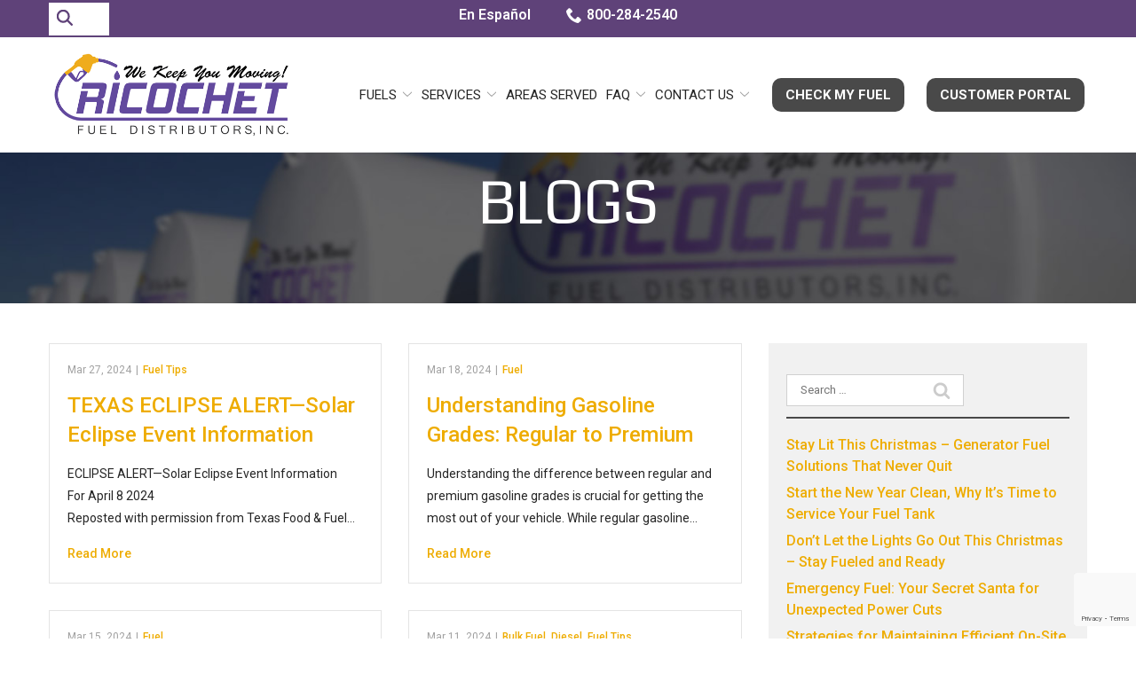

--- FILE ---
content_type: text/html; charset=UTF-8
request_url: https://www.ricochetfuel.com/faq/blogs/page/7/
body_size: 41919
content:
<!DOCTYPE html>
<html lang="en-US">
<head>
    <meta charset="UTF-8">
<script type="text/javascript">
/* <![CDATA[ */
var gform;gform||(document.addEventListener("gform_main_scripts_loaded",function(){gform.scriptsLoaded=!0}),document.addEventListener("gform/theme/scripts_loaded",function(){gform.themeScriptsLoaded=!0}),window.addEventListener("DOMContentLoaded",function(){gform.domLoaded=!0}),gform={domLoaded:!1,scriptsLoaded:!1,themeScriptsLoaded:!1,isFormEditor:()=>"function"==typeof InitializeEditor,callIfLoaded:function(o){return!(!gform.domLoaded||!gform.scriptsLoaded||!gform.themeScriptsLoaded&&!gform.isFormEditor()||(gform.isFormEditor()&&console.warn("The use of gform.initializeOnLoaded() is deprecated in the form editor context and will be removed in Gravity Forms 3.1."),o(),0))},initializeOnLoaded:function(o){gform.callIfLoaded(o)||(document.addEventListener("gform_main_scripts_loaded",()=>{gform.scriptsLoaded=!0,gform.callIfLoaded(o)}),document.addEventListener("gform/theme/scripts_loaded",()=>{gform.themeScriptsLoaded=!0,gform.callIfLoaded(o)}),window.addEventListener("DOMContentLoaded",()=>{gform.domLoaded=!0,gform.callIfLoaded(o)}))},hooks:{action:{},filter:{}},addAction:function(o,r,e,t){gform.addHook("action",o,r,e,t)},addFilter:function(o,r,e,t){gform.addHook("filter",o,r,e,t)},doAction:function(o){gform.doHook("action",o,arguments)},applyFilters:function(o){return gform.doHook("filter",o,arguments)},removeAction:function(o,r){gform.removeHook("action",o,r)},removeFilter:function(o,r,e){gform.removeHook("filter",o,r,e)},addHook:function(o,r,e,t,n){null==gform.hooks[o][r]&&(gform.hooks[o][r]=[]);var d=gform.hooks[o][r];null==n&&(n=r+"_"+d.length),gform.hooks[o][r].push({tag:n,callable:e,priority:t=null==t?10:t})},doHook:function(r,o,e){var t;if(e=Array.prototype.slice.call(e,1),null!=gform.hooks[r][o]&&((o=gform.hooks[r][o]).sort(function(o,r){return o.priority-r.priority}),o.forEach(function(o){"function"!=typeof(t=o.callable)&&(t=window[t]),"action"==r?t.apply(null,e):e[0]=t.apply(null,e)})),"filter"==r)return e[0]},removeHook:function(o,r,t,n){var e;null!=gform.hooks[o][r]&&(e=(e=gform.hooks[o][r]).filter(function(o,r,e){return!!(null!=n&&n!=o.tag||null!=t&&t!=o.priority)}),gform.hooks[o][r]=e)}});
/* ]]> */
</script>

    <meta name="viewport" content="width=device-width, initial-scale=1">
    <link rel="profile" href="http://gmpg.org/xfn/11">
    <meta name='robots' content='index, follow, max-image-preview:large, max-snippet:-1, max-video-preview:-1' />
	<style>img:is([sizes="auto" i], [sizes^="auto," i]) { contain-intrinsic-size: 3000px 1500px }</style>
	
	<!-- This site is optimized with the Yoast SEO plugin v23.3 - https://yoast.com/wordpress/plugins/seo/ -->
	<title>Blogs | Fuel Tips | Bulk Tank Info | Ricochet Fuel Distributors</title>
	<meta name="description" content="Our blogs can provide fuel tips, tank maintenance, and more from the experts at Ricochet Fuel Distributors. Discover them today!" />
	<link rel="canonical" href="https://www.ricochetfuel.com/faq/blogs/page/7/" />
	<link rel="prev" href="https://www.ricochetfuel.com/faq/blogs/page/6/" />
	<link rel="next" href="https://www.ricochetfuel.com/faq/blogs/page/8/" />
	<meta property="og:locale" content="en_US" />
	<meta property="og:type" content="article" />
	<meta property="og:title" content="Blogs | Fuel Tips | Bulk Tank Info | Ricochet Fuel Distributors" />
	<meta property="og:description" content="Our blogs can provide fuel tips, tank maintenance, and more from the experts at Ricochet Fuel Distributors. Discover them today!" />
	<meta property="og:url" content="https://www.ricochetfuel.com/faq/blogs/" />
	<meta property="og:site_name" content="Ricochet Fuel Distributors, Inc" />
	<meta name="twitter:card" content="summary_large_image" />
	<script type="application/ld+json" class="yoast-schema-graph">{"@context":"https://schema.org","@graph":[{"@type":["WebPage","CollectionPage"],"@id":"https://www.ricochetfuel.com/faq/blogs/","url":"https://www.ricochetfuel.com/faq/blogs/page/7/","name":"Blogs | Fuel Tips | Bulk Tank Info | Ricochet Fuel Distributors","isPartOf":{"@id":"https://www.ricochetfuel.com/#website"},"datePublished":"2021-02-15T06:36:57+00:00","dateModified":"2021-07-08T19:00:52+00:00","description":"Our blogs can provide fuel tips, tank maintenance, and more from the experts at Ricochet Fuel Distributors. Discover them today!","breadcrumb":{"@id":"https://www.ricochetfuel.com/faq/blogs/page/7/#breadcrumb"},"inLanguage":"en-US"},{"@type":"BreadcrumbList","@id":"https://www.ricochetfuel.com/faq/blogs/page/7/#breadcrumb","itemListElement":[{"@type":"ListItem","position":1,"name":"Home","item":"https://www.ricochetfuel.com/"},{"@type":"ListItem","position":2,"name":"FAQS","item":"https://www.ricochetfuel.com/faq/"},{"@type":"ListItem","position":3,"name":"Blogs"}]},{"@type":"WebSite","@id":"https://www.ricochetfuel.com/#website","url":"https://www.ricochetfuel.com/","name":"Ricochet Fuel Distributors, Inc","description":"","publisher":{"@id":"https://www.ricochetfuel.com/#organization"},"potentialAction":[{"@type":"SearchAction","target":{"@type":"EntryPoint","urlTemplate":"https://www.ricochetfuel.com/?s={search_term_string}"},"query-input":"required name=search_term_string"}],"inLanguage":"en-US"},{"@type":"Organization","@id":"https://www.ricochetfuel.com/#organization","name":"Ricochet Fuel Distributors, Inc","url":"https://www.ricochetfuel.com/","logo":{"@type":"ImageObject","inLanguage":"en-US","@id":"https://www.ricochetfuel.com/#/schema/logo/image/","url":"https://www.ricochetfuel.com/wp-content/uploads/2021/02/logo.png","contentUrl":"https://www.ricochetfuel.com/wp-content/uploads/2021/02/logo.png","width":540,"height":196,"caption":"Ricochet Fuel Distributors, Inc"},"image":{"@id":"https://www.ricochetfuel.com/#/schema/logo/image/"},"sameAs":["https://www.facebook.com/RicochetFuel","https://www.linkedin.com/company/ricochet-fuel"]}]}</script>
	<!-- / Yoast SEO plugin. -->


<link rel='dns-prefetch' href='//www.ricochetfuel.com' />
<link rel='dns-prefetch' href='//cdnjs.cloudflare.com' />
<link rel='dns-prefetch' href='//fonts.googleapis.com' />
<link rel='stylesheet' id='ad-google-fonts-css' href='https://fonts.googleapis.com/css?family=Roboto%3A400%2C500%2C600%2C700%2C800%2C900%7CCoda%3A400%2C500%2C600%2C700%2C800%2C900&#038;ver=2.32.0' type='text/css' media='all' />
<link rel='stylesheet' id='ad-styles-css' href='https://www.ricochetfuel.com/wp-content/themes/reach.parent/build/css/theme.min.css?ver=2.32.0' type='text/css' media='all' />
<link rel='stylesheet' id='wp-block-library-css' href='https://www.ricochetfuel.com/wp/wp-includes/css/dist/block-library/style.min.css?ver=6.7.2' type='text/css' media='all' />
<style id='classic-theme-styles-inline-css' type='text/css'>
/*! This file is auto-generated */
.wp-block-button__link{color:#fff;background-color:#32373c;border-radius:9999px;box-shadow:none;text-decoration:none;padding:calc(.667em + 2px) calc(1.333em + 2px);font-size:1.125em}.wp-block-file__button{background:#32373c;color:#fff;text-decoration:none}
</style>
<style id='global-styles-inline-css' type='text/css'>
:root{--wp--preset--aspect-ratio--square: 1;--wp--preset--aspect-ratio--4-3: 4/3;--wp--preset--aspect-ratio--3-4: 3/4;--wp--preset--aspect-ratio--3-2: 3/2;--wp--preset--aspect-ratio--2-3: 2/3;--wp--preset--aspect-ratio--16-9: 16/9;--wp--preset--aspect-ratio--9-16: 9/16;--wp--preset--color--black: #000000;--wp--preset--color--cyan-bluish-gray: #abb8c3;--wp--preset--color--white: #ffffff;--wp--preset--color--pale-pink: #f78da7;--wp--preset--color--vivid-red: #cf2e2e;--wp--preset--color--luminous-vivid-orange: #ff6900;--wp--preset--color--luminous-vivid-amber: #fcb900;--wp--preset--color--light-green-cyan: #7bdcb5;--wp--preset--color--vivid-green-cyan: #00d084;--wp--preset--color--pale-cyan-blue: #8ed1fc;--wp--preset--color--vivid-cyan-blue: #0693e3;--wp--preset--color--vivid-purple: #9b51e0;--wp--preset--gradient--vivid-cyan-blue-to-vivid-purple: linear-gradient(135deg,rgba(6,147,227,1) 0%,rgb(155,81,224) 100%);--wp--preset--gradient--light-green-cyan-to-vivid-green-cyan: linear-gradient(135deg,rgb(122,220,180) 0%,rgb(0,208,130) 100%);--wp--preset--gradient--luminous-vivid-amber-to-luminous-vivid-orange: linear-gradient(135deg,rgba(252,185,0,1) 0%,rgba(255,105,0,1) 100%);--wp--preset--gradient--luminous-vivid-orange-to-vivid-red: linear-gradient(135deg,rgba(255,105,0,1) 0%,rgb(207,46,46) 100%);--wp--preset--gradient--very-light-gray-to-cyan-bluish-gray: linear-gradient(135deg,rgb(238,238,238) 0%,rgb(169,184,195) 100%);--wp--preset--gradient--cool-to-warm-spectrum: linear-gradient(135deg,rgb(74,234,220) 0%,rgb(151,120,209) 20%,rgb(207,42,186) 40%,rgb(238,44,130) 60%,rgb(251,105,98) 80%,rgb(254,248,76) 100%);--wp--preset--gradient--blush-light-purple: linear-gradient(135deg,rgb(255,206,236) 0%,rgb(152,150,240) 100%);--wp--preset--gradient--blush-bordeaux: linear-gradient(135deg,rgb(254,205,165) 0%,rgb(254,45,45) 50%,rgb(107,0,62) 100%);--wp--preset--gradient--luminous-dusk: linear-gradient(135deg,rgb(255,203,112) 0%,rgb(199,81,192) 50%,rgb(65,88,208) 100%);--wp--preset--gradient--pale-ocean: linear-gradient(135deg,rgb(255,245,203) 0%,rgb(182,227,212) 50%,rgb(51,167,181) 100%);--wp--preset--gradient--electric-grass: linear-gradient(135deg,rgb(202,248,128) 0%,rgb(113,206,126) 100%);--wp--preset--gradient--midnight: linear-gradient(135deg,rgb(2,3,129) 0%,rgb(40,116,252) 100%);--wp--preset--font-size--small: 13px;--wp--preset--font-size--medium: 20px;--wp--preset--font-size--large: 36px;--wp--preset--font-size--x-large: 42px;--wp--preset--spacing--20: 0.44rem;--wp--preset--spacing--30: 0.67rem;--wp--preset--spacing--40: 1rem;--wp--preset--spacing--50: 1.5rem;--wp--preset--spacing--60: 2.25rem;--wp--preset--spacing--70: 3.38rem;--wp--preset--spacing--80: 5.06rem;--wp--preset--shadow--natural: 6px 6px 9px rgba(0, 0, 0, 0.2);--wp--preset--shadow--deep: 12px 12px 50px rgba(0, 0, 0, 0.4);--wp--preset--shadow--sharp: 6px 6px 0px rgba(0, 0, 0, 0.2);--wp--preset--shadow--outlined: 6px 6px 0px -3px rgba(255, 255, 255, 1), 6px 6px rgba(0, 0, 0, 1);--wp--preset--shadow--crisp: 6px 6px 0px rgba(0, 0, 0, 1);}:where(.is-layout-flex){gap: 0.5em;}:where(.is-layout-grid){gap: 0.5em;}body .is-layout-flex{display: flex;}.is-layout-flex{flex-wrap: wrap;align-items: center;}.is-layout-flex > :is(*, div){margin: 0;}body .is-layout-grid{display: grid;}.is-layout-grid > :is(*, div){margin: 0;}:where(.wp-block-columns.is-layout-flex){gap: 2em;}:where(.wp-block-columns.is-layout-grid){gap: 2em;}:where(.wp-block-post-template.is-layout-flex){gap: 1.25em;}:where(.wp-block-post-template.is-layout-grid){gap: 1.25em;}.has-black-color{color: var(--wp--preset--color--black) !important;}.has-cyan-bluish-gray-color{color: var(--wp--preset--color--cyan-bluish-gray) !important;}.has-white-color{color: var(--wp--preset--color--white) !important;}.has-pale-pink-color{color: var(--wp--preset--color--pale-pink) !important;}.has-vivid-red-color{color: var(--wp--preset--color--vivid-red) !important;}.has-luminous-vivid-orange-color{color: var(--wp--preset--color--luminous-vivid-orange) !important;}.has-luminous-vivid-amber-color{color: var(--wp--preset--color--luminous-vivid-amber) !important;}.has-light-green-cyan-color{color: var(--wp--preset--color--light-green-cyan) !important;}.has-vivid-green-cyan-color{color: var(--wp--preset--color--vivid-green-cyan) !important;}.has-pale-cyan-blue-color{color: var(--wp--preset--color--pale-cyan-blue) !important;}.has-vivid-cyan-blue-color{color: var(--wp--preset--color--vivid-cyan-blue) !important;}.has-vivid-purple-color{color: var(--wp--preset--color--vivid-purple) !important;}.has-black-background-color{background-color: var(--wp--preset--color--black) !important;}.has-cyan-bluish-gray-background-color{background-color: var(--wp--preset--color--cyan-bluish-gray) !important;}.has-white-background-color{background-color: var(--wp--preset--color--white) !important;}.has-pale-pink-background-color{background-color: var(--wp--preset--color--pale-pink) !important;}.has-vivid-red-background-color{background-color: var(--wp--preset--color--vivid-red) !important;}.has-luminous-vivid-orange-background-color{background-color: var(--wp--preset--color--luminous-vivid-orange) !important;}.has-luminous-vivid-amber-background-color{background-color: var(--wp--preset--color--luminous-vivid-amber) !important;}.has-light-green-cyan-background-color{background-color: var(--wp--preset--color--light-green-cyan) !important;}.has-vivid-green-cyan-background-color{background-color: var(--wp--preset--color--vivid-green-cyan) !important;}.has-pale-cyan-blue-background-color{background-color: var(--wp--preset--color--pale-cyan-blue) !important;}.has-vivid-cyan-blue-background-color{background-color: var(--wp--preset--color--vivid-cyan-blue) !important;}.has-vivid-purple-background-color{background-color: var(--wp--preset--color--vivid-purple) !important;}.has-black-border-color{border-color: var(--wp--preset--color--black) !important;}.has-cyan-bluish-gray-border-color{border-color: var(--wp--preset--color--cyan-bluish-gray) !important;}.has-white-border-color{border-color: var(--wp--preset--color--white) !important;}.has-pale-pink-border-color{border-color: var(--wp--preset--color--pale-pink) !important;}.has-vivid-red-border-color{border-color: var(--wp--preset--color--vivid-red) !important;}.has-luminous-vivid-orange-border-color{border-color: var(--wp--preset--color--luminous-vivid-orange) !important;}.has-luminous-vivid-amber-border-color{border-color: var(--wp--preset--color--luminous-vivid-amber) !important;}.has-light-green-cyan-border-color{border-color: var(--wp--preset--color--light-green-cyan) !important;}.has-vivid-green-cyan-border-color{border-color: var(--wp--preset--color--vivid-green-cyan) !important;}.has-pale-cyan-blue-border-color{border-color: var(--wp--preset--color--pale-cyan-blue) !important;}.has-vivid-cyan-blue-border-color{border-color: var(--wp--preset--color--vivid-cyan-blue) !important;}.has-vivid-purple-border-color{border-color: var(--wp--preset--color--vivid-purple) !important;}.has-vivid-cyan-blue-to-vivid-purple-gradient-background{background: var(--wp--preset--gradient--vivid-cyan-blue-to-vivid-purple) !important;}.has-light-green-cyan-to-vivid-green-cyan-gradient-background{background: var(--wp--preset--gradient--light-green-cyan-to-vivid-green-cyan) !important;}.has-luminous-vivid-amber-to-luminous-vivid-orange-gradient-background{background: var(--wp--preset--gradient--luminous-vivid-amber-to-luminous-vivid-orange) !important;}.has-luminous-vivid-orange-to-vivid-red-gradient-background{background: var(--wp--preset--gradient--luminous-vivid-orange-to-vivid-red) !important;}.has-very-light-gray-to-cyan-bluish-gray-gradient-background{background: var(--wp--preset--gradient--very-light-gray-to-cyan-bluish-gray) !important;}.has-cool-to-warm-spectrum-gradient-background{background: var(--wp--preset--gradient--cool-to-warm-spectrum) !important;}.has-blush-light-purple-gradient-background{background: var(--wp--preset--gradient--blush-light-purple) !important;}.has-blush-bordeaux-gradient-background{background: var(--wp--preset--gradient--blush-bordeaux) !important;}.has-luminous-dusk-gradient-background{background: var(--wp--preset--gradient--luminous-dusk) !important;}.has-pale-ocean-gradient-background{background: var(--wp--preset--gradient--pale-ocean) !important;}.has-electric-grass-gradient-background{background: var(--wp--preset--gradient--electric-grass) !important;}.has-midnight-gradient-background{background: var(--wp--preset--gradient--midnight) !important;}.has-small-font-size{font-size: var(--wp--preset--font-size--small) !important;}.has-medium-font-size{font-size: var(--wp--preset--font-size--medium) !important;}.has-large-font-size{font-size: var(--wp--preset--font-size--large) !important;}.has-x-large-font-size{font-size: var(--wp--preset--font-size--x-large) !important;}
:where(.wp-block-post-template.is-layout-flex){gap: 1.25em;}:where(.wp-block-post-template.is-layout-grid){gap: 1.25em;}
:where(.wp-block-columns.is-layout-flex){gap: 2em;}:where(.wp-block-columns.is-layout-grid){gap: 2em;}
:root :where(.wp-block-pullquote){font-size: 1.5em;line-height: 1.6;}
</style>
<link rel='stylesheet' id='ad-styles-child-css' href='https://www.ricochetfuel.com/wp-content/themes/reach.service-out-quick/build/css/theme.min.css?ver=2.32.0' type='text/css' media='all' />
<link rel='stylesheet' id='jquery-auto-complete-css' href='https://cdnjs.cloudflare.com/ajax/libs/jquery-autocomplete/1.0.7/jquery.auto-complete.css?ver=1.0.7' type='text/css' media='all' />
<script type="text/javascript" src="https://www.ricochetfuel.com/wp/wp-includes/js/jquery/jquery.min.js?ver=3.7.1" id="jquery-core-js"></script>
<script type="text/javascript" src="https://www.ricochetfuel.com/wp/wp-includes/js/jquery/jquery-migrate.min.js?ver=3.4.1" id="jquery-migrate-js"></script>
<link rel="https://api.w.org/" href="https://www.ricochetfuel.com/wp-json/" />    
    <script type="text/javascript">
        var ajaxurl = 'https://www.ricochetfuel.com/wp/wp-admin/admin-ajax.php';
    </script>
        <link rel="shortcut icon" href="https://www.ricochetfuel.com/wp-content/uploads/2021/02/cropped-favicon-192x192.png " type="image/x-icon"/>
                <!-- Global Site Tag (gtag.js) - Google Analytics -->
        <script async src="https://www.googletagmanager.com/gtag/js?id=UA-20349733-1"></script>
        <script>
          window.dataLayer = window.dataLayer || [];

          function gtag() {
            dataLayer.push(arguments)
          };
          gtag('js', new Date());

          gtag('config', 'UA-20349733-1');
        </script>
        <script type="text/javascript" src="//cdn.rlets.com/capture_configs/d23/780/00f/c124b65b0bc17aeb86614cd.js" async="async"></script>

<!-- Google Tag Manager -->
<script>(function(w,d,s,l,i){w[l]=w[l]||[];w[l].push({'gtm.start':
new Date().getTime(),event:'gtm.js'});var f=d.getElementsByTagName(s)[0],
j=d.createElement(s),dl=l!='dataLayer'?'&l='+l:'';j.async=true;j.src=
'https://www.googletagmanager.com/gtm.js?id='+i+dl;f.parentNode.insertBefore(j,f);
})(window,document,'script','dataLayer','GTM-T6DKM6D');</script>
<!-- End Google Tag Manager -->

<!-- Google tag (gtag.js) -->
<script async src="https://www.googletagmanager.com/gtag/js?id=AW-997654455"></script>
<script>
  window.dataLayer = window.dataLayer || [];
  function gtag(){dataLayer.push(arguments);}
  gtag('js', new Date());
  gtag('config', 'AW-997654455');
</script>

<script src="https://chatbot.ricochet-reference.com/dist/ricochet-chat.umd.js"></script>
<ricochet-chat></ricochet-chat>        <script type="text/javascript">
            jQuery(function($) {
                jQuery('input[type=search]').addClass('search-autocomplete');
                jQuery('input[type=search]').attr('autocomplete', 'on');
            });
            jQuery(function($){
                var searchRequest;
                jQuery('.search-autocomplete').autoComplete({
                    minChars: 2,
                    source: function(term, suggest){
                        try { searchRequest.abort(); } catch(e){}
                        searchRequest = jQuery.getJSON(global.ajax, { q: term, action: 'search_site' }, function(res) {
                            var suggestions = [];
                            for (i=0;i<res.data.length;i++)
                                if (~res.data[i].toLowerCase().indexOf(term)) {
                                    suggestions.push(res.data[i]);
                                } 
                                else if (~res.data[i].toUpperCase().indexOf(term)) { 
                                    suggestions.push(res.data[i]) 
                                };
                            suggest(suggestions);
                        });
                    }
                });
            });
        </script>
    <link rel="icon" href="https://www.ricochetfuel.com/wp-content/uploads/2021/02/cropped-favicon-32x32.png" sizes="32x32" />
<link rel="icon" href="https://www.ricochetfuel.com/wp-content/uploads/2021/02/cropped-favicon-192x192.png" sizes="192x192" />
<link rel="apple-touch-icon" href="https://www.ricochetfuel.com/wp-content/uploads/2021/02/cropped-favicon-180x180.png" />
<meta name="msapplication-TileImage" content="https://www.ricochetfuel.com/wp-content/uploads/2021/02/cropped-favicon-270x270.png" />
		<style type="text/css" id="wp-custom-css">
			/* BF 2/19/21 */
/* Styling */

*, div, img, ::before, ::after { box-shadow: none !important; }

/* mobile menu */

.sub-menu--toggle:hover, .mobile__nav .sub-menu--toggle.active { background-color: rgba(0,0,0,0.125) !important; }
.mobile__nav-close .icon { fill: #252525 !important; }
.mobile__nav-close .icon:hover { fill: #eeac00 !important; }
.hamburger-inner, .hamburger-inner::before, .hamburger-inner::after { background-color: #252525 !important; }
.hamburger:hover .hamburger-inner, .hamburger:hover .hamburger-inner::before, .hamburger:hover .hamburger-inner::after { background-color: #eeac00 !important; }

/* utility nav */
.header__utility--left:only-child, .header__utility--right:only-child { width: 100%; }
.header__utility a { transition: 0.3s ease; color: #fff !important; }
.header__utility a .icon { transition: 0.3s ease; fill: #fff !important; }
.header__utility a[href]:hover { color: #eeac00 !important; }
.header__utility a[href]:hover .icon { fill: #eeac00 !important;}

@media (max-width: 767px) {
    .header__utility .menu { justify-content: center; text-align: center; }
}

@media (min-width: 768px) {
.header__utility-flex { justify-content: space-between; }
	.header__utility--left .menu-item:first-of-type { margin-left: 0; }
		.header__utility--right .menu-item:last-of-type { margin-right: 0; }
	.header__utility .container::before, .container::after { display: none; }
}

/* header / nav */

.header, .header * { box-shadow: none !important; }

.header__call, .header__call:hover, .header__call * { transition: none; }
.header__call { background: #eeac00; color: #fff; }
.header__call:hover { background: #5f4279; }
.header__call-number { white-space: nowrap; color: #fff; }
.header__call-text { color: #fff; }
.header__call-icon { fill: #fff; }
.header__call:hover .header__call-number { }
.header__call:hover .header__call-icon { }
.header__branding { }
.mobile__nav-header { background: #fff; }
.mobile__nav-header a img { max-height: 100px; }

.header__stacked-nav { background: #5f4279 !important;}

.header__nav div > ul > li { }

.header__nav a, .mobile__nav a { text-transform: uppercase; color: #252525 !important; font-weight: normal !important; }
.header__nav a[href]:hover, .mobile__nav a[href]:hover, .header__nav .current-menu-item > a, .mobile__nav .current-menu-item > a { color: #eeac00; }

.header__nav .sub-menu a, .mobile__nav .sub-menu a { color: #252525 !important; }
.header__nav .sub-menu a:hover, .mobile__nav .sub-menu a:hover, .header__nav .sub-menu li.current-menu-item > a, .mobile__nav .sub-menu li.current-menu-item > a { color: #eeac00 !important; }

@media (min-width: 992px) and (max-width: 1199px) { 
	.header__branding .header__branding-logo { max-height: 80px !important; height: 80px !important;}
	.header__nav div > ul > li { margin: 0 5px; }
}

@media (min-width: 992px) {
.header__nav > div > ul > li:last-of-type .sub-menu li .sub-menu {
	left: -100% !important;
}
	.header__nav > div > ul > li:last-of-type .sub-menu {
    min-width: 240px !important;
}
	.header__nav > div > ul > li:last-of-type > .sub-menu {
		left: auto;
		right: 0;
}
	.header__nav > div > ul > li:last-of-type > .sub-menu::before {
    right: 12px;
    left: auto;
}
	.header__nav > div > ul > li:last-of-type > .sub-menu::after {
    right: 14px;
    left: auto;
}
}

@media (min-width: 375px) and (max-width: 991px) {
	.header--default .header__branding, .header--stacked .header__branding { position: relative; left: -31px; }
	.header--default .hamburger, .header--stacked .hamburger { position: relative; z-index: 99; }
}

@media (max-width: 575px) {
    .header__branding .header__branding-logo { height: auto !important; }
}

/* typography */

.text--dark, .text--light { line-height: 1.5; }  /* use to adjust line height */
.text--dark:not(.footer) { color: #252525 !important; }  /* use for body text color */

h1, h2, h3, h4, .hdg--1, .hdg--2, .hdg--3, .hdg--4 { overflow-wrap: normal; color: #5f4279; text-transform: uppercase; font-weight: normal; font-family: "Coda", sans-serif; }
h5, h6, .hdg--5, .hdg--6 { color: #5f4279; font-family: "Coda", sans-serif; font-weight: bold; font-family: "Roboto", sans-serif; }
h1 + h5, h1 + h6, h2 + h5, h2 + h6, h3 + h5, h3 + h6, h4 + h5, h4 + h6 { margin-top: 15px; }

.text--light h1, .text--light h2, .text--light h3, .text--light h4, .text--light h5, .text--light h6, .text--light .hdg--1, .text--light .hdg--2, .text--light .hdg--3, .text--light .hdg--4, .text--light .hdg--5, .text--light .hdg--6 { color: #fff; }

h1:only-child, h2:only-child, h3:only-child, h4:only-child, h5:only-child, h6:only-child, .hdg--1:only-child, .hdg--2:only-child, .hdg--3:only-child, .hdg--4:only-child, .hdg--5:only-child, .hdg--6:only-child { margin-bottom: 0; }

@media (min-width: 1200px) {
  h2, .hdg--2 { font-size: 48px; }
  h3, .hdg--3 { font-size: 36px; }
  h4, .hdg--4 { font-size: 30px; }
  h5, .hdg--5 { font-size: 24px; }
}

/* links */

.post__header a, .post__read-more, .sidebar .widget a, .blog__pagination a, .blog__post-links a, .text--dark .entry__content a:not(.btn), article .entry__content a:not(.btn), .entry__content .sitemap__row a:not(.btn), .text--dark .contact-info__content a:not(.btn), .text--dark .services__content a:not(.btn), .text--dark .list-columns__content a:not(.btn), .list-column a:not(.btn), .text--dark .content-area__content-lead a:not(.btn), .testimonial__content.content-limit .read-more a.read-more-link, .meta__category { color: #eeac00 !important; font-weight: 500; }
.post__header a:hover, .post__read-more:hover, .sidebar .widget a:hover, .blog__pagination a:hover, .blog__post-links a:hover, .text--dark .entry__content a:not(.btn):hover, article .entry__content a:not(.btn):hover, .entry__content .sitemap__row a:not(.btn):hover, .text--dark .contact-info__content a:not(.btn):hover, .text--dark .services__content a:not(.btn):hover, .text--dark .list-columns__content a:not(.btn):hover, .list-column a:not(.btn):hover, .text--dark .content-area__content-lead a:not(.btn):hover, .testimonial__content.content-limit .read-more a.read-more-link:hover, .meta__category:hover { color: #5f4279 !important; }
.text--light .entry__content a:not(.btn), .text--light .testimonial__content.content-limit .read-more a.read-more-link, .page__header-meta .meta__category { color: #eeac00 !important; }
.text--light .entry__content a:not(.btn):hover, .text--light .testimonial__content.content-limit .read-more a.read-more-link:hover, .page__header-meta .meta__category:hover { color: #fff !important; }

/* buttons */

.content-area__button { margin-top: 0; }
a.btn, .gform_button, .comments-area input[type="submit"] { margin-top: 15px; border-radius: 0 !important; padding: 15px 40px; border: 0 !important; font-family: 'Roboto', sans-serif; font-size: 1.125rem !important; font-weight: bold !important; text-transform: uppercase !important; color: #fff !important; background: #eeac00 !important; border-radius:10px !important }
a.btn:hover, .gform_button:hover, .comments-area input[type="submit"]:hover { background: #5f4279 !important;  color: #fff !important; border-radius:10px !important}
.text--light a.btn, a.btn--light, .text--light .gform_button {  }
.text--light a.btn:hover,  a.btn--light:hover, .text--light .gform_button:hover {  background: #fff !important; color: #eeac00 !important; }

/* page content */

.content-area__content-lead { margin-bottom: 15px; }
.content-area__content-lead + .content-area__content { padding-top: 0; }
.content-area__content-lead p, .content-area__content-lead address, .content-area__content-lead pre, .content-area__content-lead hr, .content-area__content-lead ul, .content-area__content-lead ol, .content-area__content-lead dl, .content-area__content-lead dd, .content-area__content-lead table {
  margin-bottom: 15px;
}

.content-area--two-column .content-area__content.content--left .content-area__button {
	margin-left: auto;
	margin-right: auto;
}
.content--left.content--small { margin-left: 0; }

.entry__content ul + p {
	margin-top: 15px;
}

.entry__content ul.two-col {
	-webkit-column-count: 2;
 	-moz-column-count: 2;
 	column-count: 2;
	-webkit-column-gap: 30px;
	column-gap: 30px;
	-moz-column-gap: 30px;
}

.entry__content ul.three-col {
	-webkit-column-count: 3;
 	-moz-column-count: 3;
 	column-count: 3;
	-webkit-column-gap: 30px;
	column-gap: 30px;
	-moz-column-gap: 30px;
}

@media (max-width: 1199px) {
	.entry__content ul.two-col, .entry__content ul.three-col {
	-webkit-column-count: 1;
 	-moz-column-count: 1;
 	column-count: 1;
}
}

@media (max-width: 767px) {
  .content-area__image img { width: 100% !important; }
  .content-area__image img[src^="data:image/png;base64"] { display: none; }
  .content-area__image { margin: 15px 0; }
  .content-area--image-left, .content-area--image-right { padding-top: 0 !important; }
  .content-area__image--full-bleed { margin-top: 0; }
  .content-area--single .content-area__content .entry__content, .content-area--two-column .content-area__content .entry__content { padding: 0; }
  .content-area--two-column .content-area__content .entry__content:nth-child(1) > p:last-child { margin-bottom: 0 !important; }
  .content-area--two-column .content-area__content .entry__content:nth-child(2) > p:first-child { padding-top: 15px !important; }
  .content-area--two-column .content-area__content .entry__content:nth-child(2) > h2:first-child, .content-area--two-column .content-area__content .entry__content:nth-child(2) > h3:first-child, .content-area--two-column .content-area__content .entry__content:nth-child(2) > h4:first-child, .content-area--two-column .content-area__content .entry__content:nth-child(2) > h5:first-child, .content-area--two-column .content-area__content .entry__content:nth-child(2) > h6:first-child { padding-top: 30px !important; }
	.module--content-area[style^="padding-top: 60px;padding-bottom: 60px"], .module--content-area[style^="padding-top: 70px;padding-bottom: 70px"] {
		padding-top: 0px !important;
		padding-bottom: 0px !important;
	}
}

@media (min-width: 768px) {
  .content-area__flex > div:not(.content-area__image--full-width) {
    padding-left: 30px !important;
		padding-right: 30px !important;
  }
  .content-area__image img[src^="data:image/png;base64"] {
	  visibility: hidden;
  }
	.content-area--image-left .content-area__content .entry__content, .content-area--image-left .content-area__content  .content-area__button {
		padding-left: 0 !important;
	}
	.content-area--image-right .content-area__content .entry__content, .content-area--image-right .content-area__content  .content-area__button {
		padding-right: 0 !important;
	}
	.content-area--image-left .content-area__image {
		padding-right: 0 !important;
	}
	.content-area--image-right .content-area__image {
		padding-left: 0 !important;
	}
  .content-area--two-column .content-area__content .entry__content:first-child {
    padding-right: 30px !important;
  }
  .content-area--two-column .content-area__content .entry__content:last-child {
    padding-left: 30px !important;
  }
  .content-area--image-left .content-area__flex--image-stretch {
    margin-left: 30px;
  }
  .content-area--image-right .content-area__flex--image-stretch {
    margin-right: 30px;
  }
}

/* hero / page heading */
.module--hero h1, .module--hero .hdg--1, .page__header .hdg { }
.module--hero h5, .module--hero .hdg--5, .module--hero h6, .module--hero .hdg--6, .module--hero p { font-family: "Roboto", sans-serif; text-transform: uppercase; }
.page__header .hdg { margin-bottom: 0; color: #fff; }

.module--hero .slick-arrow .icon { transition: 0.3s ease; }
.module--hero .slick-arrow:hover .icon { fill: #eeac00; }
.module--hero .slick-dots .slick-active button { background: #eeac00; }

@media (min-width: 767px) and (max-width: 1439px) {
.module--hero .container {
	max-width: none;
	padding: 0 100px;
}
}

.theme--flat .module--hero h1, .theme--flat .module--hero .hdg--1 {
	font-size: 30px !important;
}

@media (min-width: 768px) { 
	.theme--flat .module--hero h1, .theme--flat .module--hero .hdg--1 {
	font-size: 4.5vw !important;
}
}

@media (min-width: 1200px) { /*adjust font sizes */
   .theme--flat .module--hero h1, .theme--flat .module--hero .hdg--1 { font-size: 64px !important; }
    .module--hero h5, .module--hero .hdg--5, .module--hero h6, .module--hero .hdg--6, .module--hero p { font-size: 22px; }
}

/* special offer */

.special-offer__content { line-height: 1.25; }

@media (max-width: 767px) {
	.special-offer__content {
		font-size: 1.5rem;
	}
}
@media (min-width: 768px) {
	.special-offer__content {
		padding: 0 30px;
	}
}

/* services */

.theme--flat .module--services.text--dark { padding: 30px 0;}

.theme--flat .module--services .container {
	max-width: 1200px
}

.services__content { margin-left: 15px; margin-right: 15px;}

.text--dark .services .service { margin-bottom: 30px;  }

.text--dark .services .service__item { height: 100%; background: none; padding: 0; margin: 0 15px; }
.services a.service__item:hover { background: none; }

.services .service__item > *:not(.service__image) { margin: 7.5px 15px; }
.services .service__image { min-height: 1px; max-width: 100%; padding: 0; }
.services .service__image img { transition: 0.3s ease; max-height: none; max-width: 100%; }
.services a.service__item:hover .service__image img { opacity: 0.5; }

.services .service__title { max-width: 100%; overflow-wrap: normal; transition: 0.3s ease; color: #5f4279 !important; font-weight: bold !important; font-family: "Roboto", sans-serif; text-transform: uppercase; font-size: larger; }
.services a.service__item:hover .service__title { color: #eeac00 !important; }

.services .service__content {  }
.services .service__content strong { font-weight: bold; }
.services .service__content p { transition: 0.3s ease; color: #eeac00; }
.services a.service__item:hover .service__content p { color: #5f4279; }

.services .service__link { border-radius: 0 !important; padding: 15px 40px; border: 0 !important; font-family: 'Roboto', sans-serif; font-size: 1.125rem !important; font-weight: bold !important; text-transform: uppercase !important; color: #fff !important; background: #eeac00 !important; }
.services .service__link:only-child { margin: 0; width: 100%; height: 100%; display: flex; align-items: center; justify-content: center; }
.services .service__link:hover { background: #5f4279 !important; }


.theme--flat .module--services.text--light .container, .theme--flat .module--services.text--dark .container {
	max-width: none;
}

.text--light .services .service__item::before {
	background: #5f4279 !important;
	display: block;
	opacity: 0.75;
	transition: 0.3s ease;
}

.text--light .services a.service__item:hover::before {
	opacity: 0.5;
}

.text--light .services .service__title, .text--light .services .service__content p {
	color: #fff !important; 
}

.text--light .services a.service__item:hover .service__title, .text--light .services a.service__item:hover .service__content p {
	text-shadow: 1px 1px 5px #000 !important;
	color: #fff !important;
}

@media (max-width: 767px) {
  .services { justify-content: space-around; }
  .services .service { width: 100% !important; max-width: 320px;}
  .text--light .services .service { width: 100% !important; max-width: none;}
}

@media (min-width: 768px) {
	.services .service {
		width: calc(50%);
	}
}

@media (min-width: 992px) {
	.services .service {
		width: calc(25%);
	}
	.services .service--2 {
		width: calc(50%);
	}
	.services .service--3, .services .service--9 {
		width: calc(33.333%);
	}
	.services .service--4, .services .service--8 {
		width: calc(25%);
	}
	.services .service--5, .services .service--10, .services .service--15 {
		width: calc(33.333%);
	}
		.services .service--6, .services .service--12 {
		width: calc(33.333%);
	}
}

@media (min-width: 1200px) {
		.services .service--5, .services .service--10, .services .service--15 {
		width: calc(20%);
	}
		.services .service--6, .services .service--12 {
		width: calc(16.6667%);
	}
}

/* content block */

.content-blocks--left {
	flex-shrink: 1;
	min-width: 33.333%;
}
.content-blocks--right { flex-grow: 1; }

.block-item__headline { color: #fff !important; }

.block-item__content {  }

.block-item__content p { color: #fff !important; }

.block-item__content ol, .block-item__content ul { margin-left: 35px; }
.block-item__content ol li {
    list-style-type: decimal;
    margin-bottom: 5px;
}
.block-item__content ul li {
    list-style-type: disc;
    margin-bottom: 5px;
}

.block-item__link .icon { transition: 0.3s ease; }
.block-item__link .icon:hover { fill: #eeac00 !important; }

@media (max-width: 1439px) {
	.module--content-blocks { padding-bottom: 0 !important; }
}
@media (max-width: 1199px) {
	.content-blocks--left .block-item { position: relative !important; }
}
@media (max-width: 991px) {
	.content-blocks--left { display: block; }
	.content-blocks--left .block-item:not(.block-item--content) { display: none; }
}

/* list columns */

.list-columns__content {
	padding-bottom: 0;
}
.list-columns__content > .entry__content > *:last-child {
	margin-bottom: 30px;
}

.list-columns { }

.list-columns .list-column { }

.list-columns .list-column__image { max-width: 100%; }
.list-columns .list-column__image img { max-width: 100%; }

.list-columns .list-column__headline { color: #5f4279; line-height: 1.25; margin-bottom: 7.5px; font-weight: bold; font-size: larger; }
.text--light .list-columns .list-column__headline { color: #fff; }

.list-columns .list-column__content {  }

.list-columns .list-column__description { line-height: 1.5; font-size: 1em; }

.list-columns .list-column__description strong { font-weight: bold; }

.list-column__content ol, .list-column__content ul {
    margin-left: 35px;
}
.list-column__content ol li {
    list-style-type: decimal;
    margin-bottom: 5px;
}
.list-column__content ul li {
    list-style-type: disc;
    margin-bottom: 5px;
}

@media (max-width: 767px) {
    .list-columns .list-column  { margin-bottom: 15px;}
}

@media (min-width: 768px) {
	.list-column {
		max-width: 50%;
	}
}

@media (min-width: 992px) {
	.list-column {
		max-width: 25%;
	}
  .list-column.list-column--1 {
    max-width: 75%;
  }
	.list-column.list-column--2 {
		max-width: 50%;
	}
	.list-column.list-column--3, .list-column.list-column--6, .list-column.list-column--9 {
		max-width: 33.333%;
	}
	.list-column.list-column--4, .list-column.list-column--8, .list-column.list-column--12 {
		max-width: 25%;
	}
	.list-column.list-column--5, .list-column.list-column--10, .list-column.list-column--15 {
		max-width: 33.333%;
	}
}

/* staff */

.tingle-modal-box .staff__info:only-child { width: 100%; padding: 30px; }

.staff { justify-content: center; }

.staff__item { margin: 15px; }

.staff__image {  }

.staff__info {  }

.staff__name { transition: 0.3s ease; color: #5f4279 !important; }
.staff__item:hover .staff__name { color: #eeac00 !important; }

.staff__title { transition: 0.3s ease; color: #5f4279 !important; }
.staff__item:hover .staff__title { color: #eeac00 !important; }

.staff__bio p, .staff__bio li { color: #252525; }

.tingle-modal__close { transition: 0.3s ease; }
.tingle-modal__close:hover {  }

@media (max-width: 767px) {
    .staff .staff__item  { width: 100% !important; max-width: 320px; margin-bottom: 15px;}
}

@media (min-width: 768px) {
	.staff .staff__item {
		width: calc(50% - 30px);
	}
}

@media (min-width: 992px) {
	.staff .staff__item {
		width: calc(25% - 30px);
	}
	.staff .staff__item.staff__item--two-columns {
		width: calc(50% - 30px);
	}
	.staff .staff__item.staff__item--three-columns {
		width: calc(33.333% - 30px);
	}
	.staff .staff__item.staff__item--four-columns {
		width: calc(25% - 30px);
	}
	.staff .staff__item.staff__item--five-columns {
		width: calc(20% - 30px);
	}
}

/* testimonials */

.testimonials--list .testimonial:last-of-type {	border-bottom: 0; }
.testimonial__content { font-size: 1rem; }

.testimonials .slick-arrow { transition: 0.3s ease; background: none; border: 0; }
.testimonials .slick-arrow:hover {  }
.testimonials .slick-arrow .icon { transition: 0.3s ease; fill: #eeac00; }
.testimonials .slick-arrow:hover .icon { fill: #5f4279; }

.text--light .testimonials .slick-arrow .icon { transition: 0.3s ease; fill: #fff; }
.text--light .testimonials .slick-arrow:hover .icon { opacity: 0.25; }
.text--light .testimonials .slick-dots button { opacity: 0.25; background: #fff !important; }
.text--light .testimonials .slick-dots .slick-active button { opacity: 1; }

@media (min-width: 768px) and (max-width: 991px) {
	.theme--material .testimonials--show-multiple .testimonial {
		padding-left: 15px;
		padding-right: 15px;
	}
}

/* gallery */

.gallery-layout .slick-arrow { transition: 0.3s ease; background: none; border: 0; }
.gallery-layout .slick-arrow:hover {  }
.gallery-layout .slick-arrow .icon { transition: 0.3s ease; fill: #eeac00; }
.gallery-layout .slick-arrow:hover .icon { fill: #5f4279; }

.gallery-layout--masonry .gallery-layout__image {
	position: relative !important;
	top: auto !important;
	left: auto !important;
	transform: none !important;
}

@media (min-width: 768px) {
.gallery__content .entry__content, .gallery-layout {
	padding: 0 30px;
}
	.gallery-layout--masonry .gallery-layout__image:nth-child(1):nth-last-child(2), .gallery-layout--masonry .gallery-layout__image:nth-child(2):nth-last-child(1) {
    max-width: 48%;
}
	.gallery-layout--masonry .gallery-layout__image:nth-child(1):nth-last-child(3), .gallery-layout--masonry .gallery-layout__image:nth-child(2):nth-last-child(2), .gallery-layout--masonry .gallery-layout__image:nth-child(3):nth-last-child(1) {
    max-width: 33%;
}
}

/* albums */
.albums-template-default .page__header {
	background-image: url('') !important;
  background-position: center center !important;
  background-repeat: no-repeat !important;
  background-size: cover !important;
  background-color: #5f4279 !important;
}

.album__item-link img { transition: 0.3s ease; }
a.album__item-link:hover img { opacity: 0.5; }

.album__item-title { color: #eeac00; }
a.album__item-title:hover { color: #5f4279; }

/* tables */

.table__td-header:empty {
	display: none;
}

/* forms */

::-webkit-input-placeholder { font-family: 'Roboto', sans-serif; text-transform: none !important; }
::-moz-placeholder { font-family: 'Roboto', sans-serif; text-transform: none !important; }
:-ms-input-placeholder { font-family: 'Roboto', sans-serif; text-transform: none !important; }
:-moz-placeholder { font-family: 'Roboto', sans-serif; text-transform: none !important; }
textarea { font-family: 'Roboto', sans-serif; resize: none !important; text-transform: none !important; }

.form__gform--default .ginput_container_date .datepicker, .form__gform--transparent .ginput_container_date .datepicker { max-width: 100%; }

.form__entry { margin-bottom: 30px; }

.gform_wrapper p:empty, .gform_footer *:not(input) { display: none; }

.gform_body .gform_fields {
    margin-left: 0;
    display: -webkit-box;
    display: -ms-flexbox;
    display: flex;
    -webkit-box-orient: horizontal;
    -webkit-box-direction: normal;
    -ms-flex-flow: row wrap;
    flex-flow: row wrap;
    -webkit-box-align: start;
    -ms-flex-align: start;
    align-items: flex-start;
}

.gform_body .gfield {
    padding-top: 0.5rem;
    padding-bottom: 0.5rem;
}

.gform_body ul li {
    list-style-type: none;
    margin-bottom: 0;
}

.gform_body .gfield_label { font-weight: bold; }
.text--light .gform_body .gfield_label, .form__gform--light .gfield_label { color: #fff; }
.gform_body .gfield_required { color: #ad0000; }
.text--light .gform_body .gfield_required { color: #eeac00; }

.gform_body input:not([type="radio"]):not([type="checkbox"]):not([type="submit"]):not([type="button"]):not([type="image"]):not([type="file"]), .gform_body textarea, .selectize-input { width: 100%; border-color: #132452; }

.gform_body textarea { padding: 15px; border: 1px solid #132452;}

.selectize-dropdown .option, .selectize-input .item {
	font-family: 'Roboto', sans-serif !important;
	font-size: 1rem;
}

@media (min-width: 768px) {
  .module--form .form__content {
    max-width: 100%;
  }
	.module--form .form__flex {
		padding: 0 15px;
	}
  .module--form .form__content--content-form {
	  padding: 45px 30px;
  }
}

/* contact */

.contact-info--content-left.text--dark .contact-info__content .entry__content { color: #252525 !important; }

@media (min-width: 768px) {
	.contact-info--content-left .contact-info__content {
		padding-left: 45px;
	}
		.contact-info--content-right .contact-info__content {
		padding-right: 45px;
	}
}

/* footer */

.footer-layout-standard .footer__top, .footer-layout-minimal .footer__top { padding-bottom: 15px; }
.footer-layout-standard .footer__main, .footer-layout-minimal .footer__bottom { padding-top: 15px; }
.footer-layout-standard .footer__contact { display: none; }
.footer-layout-standard .footer__menu .menu { margin-top: 0; }
.footer-layout-grid .footer__socials { margin-top: -15px; margin-bottom: 15px; text-align: left; }

.footer__scroll-top a { color: #eeac00 !important; }
.footer__scroll-top a:hover { color: #5f4279 !important; }

.footer .entry__content h5 a:not(.btn), .footer .textwidget h5 a:not(.btn) { color: #fff !important; }
.footer .entry__content h5 a:not(.btn):hover, .footer .textwidget h5 a:not(.btn):hover { color: #eeac00 !important; }

.footer .entry__content a:not(.btn), .footer .textwidget a:not(.btn) { color: #fff !important; }
.footer .entry__content a:not(.btn):hover, .footer .textwidget a:not(.btn):hover { color: #eeac00 !important; }

.footer .icon-sc {
	transition: 0.3s ease;
	fill: #fff;
	min-height: 25px;
	min-width: 25px;
}

.footer a:hover .icon-sc, .socials__item .icon:hover { fill: #eeac00 !important; }

.footer .menu a { color: #fff !important; text-transform: uppercase; }

.footer .menu a:hover, .footer .menu .current_page_item > a { color: #eeac00 !important; }

.footer__top .col-sm-6:first-of-type, .footer__bottom .col-sm-6:first-of-type  { width: 80%; }
.footer__top .col-sm-6:last-of-type, .footer__bottom .col-sm-6:last-of-type { width: 20%; }

.footer__bottom .menu a { color: #fff !important; text-transform: none;}

.footer__bottom .menu a:hover, .footer__bottom .menu .current_page_item > a { color: #eeac00 !important; }

@media (max-width: 991px) {
    .footer__top .col-sm-6:first-of-type, .footer__top .col-sm-6:last-of-type { width: 100%; }
}

@media (max-width: 767px) {
  footer * { text-align: center; }
 .footer__socials { margin-top: 15px; }
	.footer-layout-standard .footer__menu .menu .menu-item {
		display: block;
		margin: 7.5px;
	}
	.footer-layout-standard .footer__menu a {
		padding: 5px 15px;
	}
  .footer-layout .footer__socials, .footer-layout .footer__auxiliary, .footer-layout .footer__utility, .footer-layout .footer__nav {
    margin-left: 0;
  }
  .footer__bottom .col-sm-6:first-of-type, .footer__bottom .col-sm-6:last-of-type { width: 100%; }
  .footer-layout .footer__copyright--text { padding-bottom: 0; }
  .footer__logo { margin-top: 15px; }
}

/* extras */

sup {
  vertical-align: super;
  font-size: smaller;
}

.entry__content sub, .entry__content sup {
	font-size: 50%;
}

.blog__layout--default .blog__posts { align-items: stretch; }

.rl-vert-center .content-area__content {
  align-items: center;
}

.rl-cta .content-area__button {
	margin-top: 15px;
}

.rl-icons .services .service__image { max-width: 100px; margin: 0 auto; margin-bottom: 15px; }
.rl-icons .services .service__image img { }
.rl-icons .services a.service__item:hover .service__image img { opacity: 1; transform: scale(0.875); }

/* End */

.rl-textsize a.service__link {
	font-size: 1.2em!important;
}

/*AJ 06/17/21*/
	.header__utility--left, .header__utility--right {
		width: 100%;
		text-align: center;
		padding-bottom: .5em;
	}

.header__utility--left .menu {
	justify-content: center;
}

.header__utility a {
	display: inline-flex;
	align-items: center;
	text-transform: none;
}

.header__utility .menu {
	display: inline-flex;
}
.hero__panel{padding:5% 0}

.btnutility {
	margin-top: 15px;
    border-radius: 0 !important;
    padding: 8px 10px;
    border: 0 !important;
    font-family: 'Roboto', sans-serif;
    font-size: 1rem !important;
    font-weight: bold !important;
    text-transform: uppercase !important;
    color: #fff !important;
    background: #eeac00 !important;
}
.btnutility:hover{
	background-color: #fff !important;
}

.navbutton {
	background-color: #eeac00;
  border: none;
  color: white;
  padding: 15px 32px;
  text-align: center;
  text-decoration: none;
  display: inline-block;
  font-size: 16px;.
}
.navbutton:hover {
  background-color: #5e427a;
}

/* check my fuel button styles jm */
.menu-item--btn-primary a{
	color: #fff !important; 
	font-weight: 700 !important;
	border-radius: 10px !important;
}
.menu-item--btn-primary a:hover{
	background-color: #EEAC00 !important; 
}


#menu-utility-nav-right .menu-item {
	margin-right: 20px;
	margin-left: 20px;
}

.header__nav div > ul > li {
    margin: 0 0 0 0px;
}
/* Make header fixed on scroll */
#masthead {
  position: fixed;
  top: 0;
  left: 0;
  width: 100%;
  z-index: 9999; /* ensures it stays on top */
  box-shadow: 0 2px 5px rgba(0,0,0,0.1); /* optional shadow for visibility */
}

/* Push page content down so it doesn't get hidden under header */
body {
  padding-top: 120px; /* adjust based on your header height */
}



/*  1 oct*/

.hero-panel-0:after {
    opacity: 0.50;
    background: #020202de !important;
}
div#module_6 {
    display: none;
}

div#module_7 {
    display: none;
}		</style>
		</head>


<body class="blog paged paged-7 layout--default theme--flat"style="color: #000000;background-color: #FFFFFF;">
<div id="print-content" class="print-content"></div>
<div class="page-content">
    <a href="#module_1" class="screen-reader-text">Skip to Content</a>
    <div>

<svg style="position: absolute; width: 0; height: 0; overflow: hidden;" version="1.1"
     xmlns="http://www.w3.org/2000/svg">
    <defs>
        <symbol id="icon-chevron-left" viewBox="0 0 17 32">
            <title>chevron-left</title>
            <path d="M8 24l-8-8 8-8c4.4-4.4 8.033-8 8.072-8 0.093 0 1.002 0.91 1.002 1.004 0 0.038-3.354 3.423-7.45 7.521-4.099 4.099-7.45 7.472-7.45 7.499s3.353 3.4 7.45 7.498c4.098 4.098 7.45 7.474 7.45 7.5 0 0.077-0.925 0.978-1.004 0.978-0.038 0-3.67-3.6-8.070-8z"></path>
        </symbol>
        <symbol id="icon-chevron-right" viewBox="0 0 17 32">
            <title>chevron-right</title>
            <path d="M0.465 31.533c-0.255-0.256-0.465-0.488-0.465-0.513s3.354-3.4 7.45-7.498c4.099-4.099 7.45-7.472 7.45-7.498s-3.353-3.4-7.45-7.499c-4.098-4.098-7.45-7.483-7.45-7.523 0-0.093 0.91-1.002 1.004-1.002 0.038 0 3.67 3.6 8.070 8l8 8-8 8c-4.4 4.4-8.033 8-8.072 8-0.040 0-0.282-0.21-0.537-0.467z"></path>
        </symbol>
        <symbol id="icon-chevron-up" viewBox="0 0 20 20">
            <title>chevron-up</title>
            <path d="M15.825 12.82c-.104.113-.25.18-.397.18-.145 0-.292-.067-.396-.18l-5.03-5.392L4.95 12.82c-.104.113-.25.18-.397.18-.145 0-.292-.067-.396-.18-.21-.222-.21-.6 0-.846L9.584 6.18C9.688 6.066 9.856 6 10 6c.147 0 .294.044.42.18l5.426 5.794c.21.224.21.602-.02.847z"></path>
        </symbol>
        <symbol id="icon-arrow-chev-right" viewBox="0 0 24 24">
            <title>chevron-right</title>
            <path d="M15.7 11.3l-6-6c-0.4-0.4-1-0.4-1.4 0s-0.4 1 0 1.4l5.3 5.3-5.3 5.3c-0.4 0.4-0.4 1 0 1.4 0.2 0.2 0.4 0.3 0.7 0.3s0.5-0.1 0.7-0.3l6-6c0.4-0.4 0.4-1 0-1.4z"></path>
        </symbol>
        <symbol id="icon-arrow-chev-left" viewBox="0 0 24 24">
            <title>chevron-left</title>
            <path d="M10.4 12l5.3-5.3c0.4-0.4 0.4-1 0-1.4s-1-0.4-1.4 0l-6 6c-0.4 0.4-0.4 1 0 1.4l6 6c0.2 0.2 0.5 0.3 0.7 0.3s0.5-0.1 0.7-0.3c0.4-0.4 0.4-1 0-1.4l-5.3-5.3z"></path>
        </symbol>
        <symbol id="icon-arrow_back" viewBox="0 0 32 32">
            <title>arrow-back</title>
            <path d="M12.586 27.414l-10-10c-0.781-0.781-0.781-2.047 0-2.828l10-10c0.781-0.781 2.047-0.781 2.828 0s0.781 2.047 0 2.828l-6.586 6.586h19.172c1.105 0 2 0.895 2 2s-0.895 2-2 2h-19.172l6.586 6.586c0.39 0.39 0.586 0.902 0.586 1.414s-0.195 1.024-0.586 1.414c-0.781 0.781-2.047 0.781-2.828 0z"></path>
        </symbol>
        <symbol id="icon-star" viewBox="0 0 24 24">
            <title>star</title>
            <path d="M12 17.25l-6.188 3.75 1.641-7.031-5.438-4.734 7.172-0.609 2.813-6.609 2.813 6.609 7.172 0.609-5.438 4.734 1.641 7.031z"></path>
        </symbol>
        <symbol id="icon-phone" viewBox="0 0 32 32">
            <title>phone</title>
            <path d="M22 20c-2 2-2 4-4 4s-4-2-6-4-4-4-4-6 2-2 4-4-4-8-6-8-6 6-6 6c0 4 4.109 12.109 8 16s12 8 16 8c0 0 6-4 6-6s-6-8-8-6z"></path>
        </symbol>
        <symbol id="icon-quote" viewBox='0 0 60 50'>
            <title>quote</title>
            <path d='M0 24.706v24.706h24.706V24.706H10.588c0-7.796 6.322-14.118 14.118-14.118V0C11.06 0 0 11.06 0 24.706zm60-14.118V0C46.356 0 35.294 11.06 35.294 24.706v24.706H60V24.706H45.882c0-7.796 6.322-14.118 14.118-14.118z'></path>
        </symbol>
    </defs>
</svg>
<svg style="position: absolute; width: 0; height: 0; overflow: hidden;" version="1.1"
     xmlns="http://www.w3.org/2000/svg">
    <defs>
        <symbol id="icon-checkbox-checked" viewBox="0 0 32 32">
            <title>checkbox-checked</title>
            <path d="M28 0h-24c-2.2 0-4 1.8-4 4v24c0 2.2 1.8 4 4 4h24c2.2 0 4-1.8 4-4v-24c0-2.2-1.8-4-4-4zM14 24.828l-7.414-7.414 2.828-2.828 4.586 4.586 9.586-9.586 2.828 2.828-12.414 12.414z"></path>
        </symbol>
        <symbol id="icon-search" viewBox="0 0 32 32">
            <title>search</title>
            <path d="M31.008 27.231l-7.58-6.447c-0.784-0.705-1.622-1.029-2.299-0.998 1.789-2.096 2.87-4.815 2.87-7.787 0-6.627-5.373-12-12-12s-12 5.373-12 12 5.373 12 12 12c2.972 0 5.691-1.081 7.787-2.87-0.031 0.677 0.293 1.515 0.998 2.299l6.447 7.58c1.104 1.226 2.907 1.33 4.007 0.23s0.997-2.903-0.23-4.007zM12 20c-4.418 0-8-3.582-8-8s3.582-8 8-8 8 3.582 8 8-3.582 8-8 8z"></path>
        </symbol>
        <symbol id="icon-wrench" viewBox="0 0 32 32">
            <title>wrench</title>
            <path d="M31.342 25.559l-14.392-12.336c0.67-1.259 1.051-2.696 1.051-4.222 0-4.971-4.029-9-9-9-0.909 0-1.787 0.135-2.614 0.386l5.2 5.2c0.778 0.778 0.778 2.051 0 2.828l-3.172 3.172c-0.778 0.778-2.051 0.778-2.828 0l-5.2-5.2c-0.251 0.827-0.386 1.705-0.386 2.614 0 4.971 4.029 9 9 9 1.526 0 2.963-0.38 4.222-1.051l12.336 14.392c0.716 0.835 1.938 0.882 2.716 0.104l3.172-3.172c0.778-0.778 0.731-2-0.104-2.716z"></path>
        </symbol>
        <symbol id="icon-info" viewBox="0 0 32 32">
            <title>info</title>
            <path d="M14 9.5c0-0.825 0.675-1.5 1.5-1.5h1c0.825 0 1.5 0.675 1.5 1.5v1c0 0.825-0.675 1.5-1.5 1.5h-1c-0.825 0-1.5-0.675-1.5-1.5v-1z"></path>
            <path d="M20 24h-8v-2h2v-6h-2v-2h6v8h2z"></path>
            <path d="M16 0c-8.837 0-16 7.163-16 16s7.163 16 16 16 16-7.163 16-16-7.163-16-16-16zM16 29c-7.18 0-13-5.82-13-13s5.82-13 13-13 13 5.82 13 13-5.82 13-13 13z"></path>
        </symbol>
        <symbol id="icon-shield" viewBox="0 0 32 32">
            <title>shield</title>
            <path d="M30 0l-14 4-14-4c0 0-0.141 1.616 0 4l14 4.378 14-4.378c0.141-2.384 0-4 0-4zM2.256 6.097c0.75 7.834 3.547 21.007 13.744 25.903 10.197-4.896 12.995-18.069 13.744-25.903l-13.744 5.167-13.744-5.167z"></path>
        </symbol>
        <symbol id="icon-play" viewBox="0 0 32 32">
            <title>play</title>
            <path d="M30.662 5.003c-4.488-0.645-9.448-1.003-14.662-1.003s-10.174 0.358-14.662 1.003c-0.86 3.366-1.338 7.086-1.338 10.997s0.477 7.63 1.338 10.997c4.489 0.645 9.448 1.003 14.662 1.003s10.174-0.358 14.662-1.003c0.86-3.366 1.338-7.086 1.338-10.997s-0.477-7.63-1.338-10.997zM12 22v-12l10 6-10 6z"></path>
        </symbol>
        <symbol id="icon-connection" viewBox="0 0 40 32">
            <title>connection</title>
            <path d="M20 18c3.308 0 6.308 1.346 8.481 3.519l-2.827 2.827c-1.449-1.449-3.449-2.346-5.654-2.346s-4.206 0.897-5.654 2.346l-2.827-2.827c2.173-2.173 5.173-3.519 8.481-3.519zM5.858 15.858c3.777-3.777 8.8-5.858 14.142-5.858s10.365 2.080 14.142 5.858l-2.828 2.828c-3.022-3.022-7.040-4.686-11.314-4.686s-8.292 1.664-11.314 4.686l-2.828-2.828zM30.899 4.201c3.334 1.41 6.329 3.429 8.899 6v0l-2.828 2.828c-4.533-4.533-10.56-7.029-16.971-7.029s-12.438 2.496-16.971 7.029l-2.828-2.828c2.571-2.571 5.565-4.589 8.899-6 3.453-1.461 7.12-2.201 10.899-2.201s7.446 0.741 10.899 2.201zM18 28c0-1.105 0.895-2 2-2s2 0.895 2 2c0 1.105-0.895 2-2 2s-2-0.895-2-2z"></path>
        </symbol>
        <symbol id="icon-mobile" viewBox="0 0 32 32">
            <title>mobile</title>
            <path d="M23 0h-14c-1.65 0-3 1.35-3 3v26c0 1.65 1.35 3 3 3h14c1.65 0 3-1.35 3-3v-26c0-1.65-1.35-3-3-3zM12 1.5h8v1h-8v-1zM16 30c-1.105 0-2-0.895-2-2s0.895-2 2-2 2 0.895 2 2-0.895 2-2 2zM24 24h-16v-20h16v20z"></path>
        </symbol>
        <symbol id="icon-coin-dollar" viewBox="0 0 32 32">
            <title>coin-dollar</title>
            <path d="M15 2c-8.284 0-15 6.716-15 15s6.716 15 15 15c8.284 0 15-6.716 15-15s-6.716-15-15-15zM15 29c-6.627 0-12-5.373-12-12s5.373-12 12-12c6.627 0 12 5.373 12 12s-5.373 12-12 12zM16 16v-4h4v-2h-4v-2h-2v2h-4v8h4v4h-4v2h4v2h2v-2h4l-0-8h-4zM14 16h-2v-4h2v4zM18 22h-2v-4h2v4z"></path>
        </symbol>
        <symbol id="icon-spoon-knife" viewBox="0 0 32 32">
            <title>spoon-knife</title>
            <path d="M7 0c-3.314 0-6 3.134-6 7 0 3.31 1.969 6.083 4.616 6.812l-0.993 16.191c-0.067 1.098 0.778 1.996 1.878 1.996h1c1.1 0 1.945-0.898 1.878-1.996l-0.993-16.191c2.646-0.729 4.616-3.502 4.616-6.812 0-3.866-2.686-7-6-7zM27.167 0l-1.667 10h-1.25l-0.833-10h-0.833l-0.833 10h-1.25l-1.667-10h-0.833v13c0 0.552 0.448 1 1 1h2.604l-0.982 16.004c-0.067 1.098 0.778 1.996 1.878 1.996h1c1.1 0 1.945-0.898 1.878-1.996l-0.982-16.004h2.604c0.552 0 1-0.448 1-1v-13h-0.833z"></path>
        </symbol>
        <symbol id="icon-ticket" viewBox="0 0 32 32">
            <title>ticket</title>
            <path d="M18 10l4 4-8 8-4-4zM31.298 9.297l-2.297-2.297-1 1c-0.512 0.512-1.219 0.828-2 0.828-1.562 0-2.829-1.266-2.829-2.828 0-0.781 0.317-1.489 0.829-2.001l1-1-2.297-2.297c-0.936-0.936-2.469-0.936-3.405 0l-18.595 18.595c-0.936 0.936-0.936 2.469 0 3.405l2.297 2.297 0.999-0.999c0.512-0.513 1.22-0.83 2.001-0.83 1.562 0 2.828 1.266 2.828 2.828 0 0.781-0.317 1.489-0.829 2.001l-1 1 2.297 2.297c0.936 0.936 2.469 0.936 3.405 0l18.595-18.595c0.936-0.937 0.936-2.469 0-3.406zM14 26l-8-8 12-12 8 8-12 12z"></path>
        </symbol>
        <symbol id="icon-pushpin" viewBox="0 0 32 32">
            <title>pushpin</title>
            <path d="M17 0l-3 3 3 3-7 8h-7l5.5 5.5-8.5 11.269v1.231h1.231l11.269-8.5 5.5 5.5v-7l8-7 3 3 3-3-15-15zM14 17l-2-2 7-7 2 2-7 7z"></path>
        </symbol>
        <symbol id="icon-location" viewBox="0 0 32 32">
            <title>location</title>
            <path d="M16 0c-5.523 0-10 4.477-10 10 0 10 10 22 10 22s10-12 10-22c0-5.523-4.477-10-10-10zM16 16c-3.314 0-6-2.686-6-6s2.686-6 6-6 6 2.686 6 6-2.686 6-6 6z"></path>
        </symbol>
        <symbol id="icon-gift" viewBox="0 0 32 32">
            <title>gift</title>
            <path d="M24.11 10c0.566-0.402 1.11-0.851 1.608-1.348 1.044-1.044 1.742-2.328 1.966-3.616 0.246-1.412-0.115-2.723-0.988-3.597-0.697-0.697-1.641-1.065-2.73-1.065-1.551 0-3.185 0.744-4.483 2.043-2.077 2.077-3.288 4.945-3.94 6.991-0.482-2.056-1.444-4.833-3.313-6.702-1.003-1.003-2.285-1.518-3.495-1.518-0.989 0-1.931 0.344-2.633 1.046-1.562 1.562-1.351 4.306 0.471 6.128 0.65 0.65 1.409 1.189 2.21 1.638h-6.782v8h2v14h24v-14h2v-8h-5.89zM21.073 4.007c0.866-0.866 1.948-1.384 2.892-1.384 0.334 0 0.803 0.070 1.139 0.406 0.813 0.813 0.357 2.697-0.977 4.031-1.373 1.373-3.221 2.318-4.826 2.939h-1.584c0.58-1.798 1.627-4.264 3.356-5.993zM7.31 5.028c-0.022-0.285-0.002-0.82 0.381-1.203 0.32-0.32 0.743-0.387 1.042-0.387v0c0.664 0 1.358 0.313 1.904 0.859 1.059 1.058 1.93 2.743 2.521 4.871 0.016 0.057 0.031 0.115 0.047 0.171-0.057-0.015-0.114-0.031-0.171-0.047-2.128-0.591-3.813-1.462-4.871-2.521-0.495-0.495-0.805-1.13-0.853-1.743zM14 30h-8v-13h8v13zM14 16h-10v-4h10v4zM26 30h-8v-13h8v13zM28 16h-10v-4h10v4z"></path>
        </symbol>
        <symbol id="icon-fire" viewBox="0 0 32 32">
            <title>fire</title>
            <path d="M10.031 32c-2.133-4.438-0.997-6.981 0.642-9.376 1.795-2.624 2.258-5.221 2.258-5.221s1.411 1.834 0.847 4.703c2.493-2.775 2.963-7.196 2.587-8.889 5.635 3.938 8.043 12.464 4.798 18.783 17.262-9.767 4.294-24.38 2.036-26.027 0.753 1.646 0.895 4.433-0.625 5.785-2.573-9.759-8.937-11.759-8.937-11.759 0.753 5.033-2.728 10.536-6.084 14.648-0.118-2.007-0.243-3.392-1.298-5.312-0.237 3.646-3.023 6.617-3.777 10.27-1.022 4.946 0.765 8.568 7.555 12.394z"></path>
        </symbol>
        <symbol id="icon-feed" viewBox="0 0 32 32">
            <title>feed</title>
            <path d="M4.259 23.467c-2.35 0-4.259 1.917-4.259 4.252 0 2.349 1.909 4.244 4.259 4.244 2.358 0 4.265-1.895 4.265-4.244-0-2.336-1.907-4.252-4.265-4.252zM0.005 10.873v6.133c3.993 0 7.749 1.562 10.577 4.391 2.825 2.822 4.384 6.595 4.384 10.603h6.16c-0-11.651-9.478-21.127-21.121-21.127zM0.012 0v6.136c14.243 0 25.836 11.604 25.836 25.864h6.152c0-17.64-14.352-32-31.988-32z"></path>
        </symbol>
        <symbol id="icon-bubbles" viewBox="0 0 36 32">
            <title>bubbles</title>
            <path d="M34 28.161c0 1.422 0.813 2.653 2 3.256v0.498c-0.332 0.045-0.671 0.070-1.016 0.070-2.125 0-4.042-0.892-5.398-2.321-0.819 0.218-1.688 0.336-2.587 0.336-4.971 0-9-3.582-9-8s4.029-8 9-8c4.971 0 9 3.582 9 8 0 1.73-0.618 3.331-1.667 4.64-0.213 0.463-0.333 0.979-0.333 1.522zM7.209 6.912c-2.069 1.681-3.209 3.843-3.209 6.088 0 1.259 0.35 2.481 1.039 3.63 0.711 1.185 1.781 2.268 3.093 3.133 0.949 0.625 1.587 1.623 1.755 2.747 0.056 0.375 0.091 0.753 0.105 1.129 0.233-0.194 0.461-0.401 0.684-0.624 0.755-0.755 1.774-1.172 2.828-1.172 0.168 0 0.336 0.011 0.505 0.032 0.655 0.083 1.323 0.125 1.987 0.126v4c-0.848-0-1.68-0.054-2.492-0.158-3.437 3.437-7.539 4.053-11.505 4.144v-0.841c2.142-1.049 4-2.961 4-5.145 0-0.305-0.024-0.604-0.068-0.897-3.619-2.383-5.932-6.024-5.932-10.103 0-7.18 7.163-13 16-13 8.702 0 15.781 5.644 15.995 12.672-1.284-0.572-2.683-0.919-4.133-1.018-0.36-1.752-1.419-3.401-3.070-4.742-1.104-0.897-2.404-1.606-3.863-2.108-1.553-0.534-3.211-0.804-4.928-0.804s-3.375 0.271-4.928 0.804c-1.46 0.502-2.76 1.211-3.863 2.108z"></path>
        </symbol>
        <symbol id="icon-home" viewBox="0 0 32 32">
            <title>home</title>
            <path d="M32 18.451l-16-12.42-16 12.42v-5.064l16-12.42 16 12.42zM28 18v12h-8v-8h-8v8h-8v-12l12-9z"></path>
        </symbol>
        <symbol id="icon-heart" viewBox="0 0 32 32">
            <title>heart</title>
            <path d="M23.6 2c-3.363 0-6.258 2.736-7.599 5.594-1.342-2.858-4.237-5.594-7.601-5.594-4.637 0-8.4 3.764-8.4 8.401 0 9.433 9.516 11.906 16.001 21.232 6.13-9.268 15.999-12.1 15.999-21.232 0-4.637-3.763-8.401-8.4-8.401z"></path>
        </symbol>
        <symbol id="icon-calendar" viewBox="0 0 32 32">
            <title>calendar</title>
            <path d="M10 12h4v4h-4zM16 12h4v4h-4zM22 12h4v4h-4zM4 24h4v4h-4zM10 24h4v4h-4zM16 24h4v4h-4zM10 18h4v4h-4zM16 18h4v4h-4zM22 18h4v4h-4zM4 18h4v4h-4zM26 0v2h-4v-2h-14v2h-4v-2h-4v32h30v-32h-4zM28 30h-26v-22h26v22z"></path>
        </symbol>
        <symbol id="icon-price-tag" viewBox="0 0 32 32">
            <title>price-tag</title>
            <path d="M30.5 0h-12c-0.825 0-1.977 0.477-2.561 1.061l-14.879 14.879c-0.583 0.583-0.583 1.538 0 2.121l12.879 12.879c0.583 0.583 1.538 0.583 2.121 0l14.879-14.879c0.583-0.583 1.061-1.736 1.061-2.561v-12c0-0.825-0.675-1.5-1.5-1.5zM23 12c-1.657 0-3-1.343-3-3s1.343-3 3-3 3 1.343 3 3-1.343 3-3 3z"></path>
        </symbol>
        <symbol id="icon-credit-card" viewBox="0 0 32 32">
            <title>credit-card</title>
            <path d="M29 4h-26c-1.65 0-3 1.35-3 3v18c0 1.65 1.35 3 3 3h26c1.65 0 3-1.35 3-3v-18c0-1.65-1.35-3-3-3zM3 6h26c0.542 0 1 0.458 1 1v3h-28v-3c0-0.542 0.458-1 1-1zM29 26h-26c-0.542 0-1-0.458-1-1v-9h28v9c0 0.542-0.458 1-1 1zM4 20h2v4h-2zM8 20h2v4h-2zM12 20h2v4h-2z"></path>
        </symbol>
        <symbol id="icon-clock" viewBox="0 0 32 32">
            <title>clock</title>
            <path d="M20.586 23.414l-6.586-6.586v-8.828h4v7.172l5.414 5.414zM16 0c-8.837 0-16 7.163-16 16s7.163 16 16 16 16-7.163 16-16-7.163-16-16-16zM16 28c-6.627 0-12-5.373-12-12s5.373-12 12-12c6.627 0 12 5.373 12 12s-5.373 12-12 12z"></path>
        </symbol>
        <symbol id="icon-envelop" viewBox="0 0 32 32">
            <title>envelop</title>
            <path d="M29 4h-26c-1.65 0-3 1.35-3 3v20c0 1.65 1.35 3 3 3h26c1.65 0 3-1.35 3-3v-20c0-1.65-1.35-3-3-3zM12.461 17.199l-8.461 6.59v-15.676l8.461 9.086zM5.512 8h20.976l-10.488 7.875-10.488-7.875zM12.79 17.553l3.21 3.447 3.21-3.447 6.58 8.447h-19.579l6.58-8.447zM19.539 17.199l8.461-9.086v15.676l-8.461-6.59z"></path>
        </symbol>
    </defs>
</svg>
<svg style="position: absolute; width: 0; height: 0; overflow: hidden;" version="1.1"
     xmlns="http://www.w3.org/2000/svg">
    <defs>
        <symbol id="icon-facebook" viewBox="0 0 32 32">
            <title>facebook</title>
            <path d="M29 0h-26c-1.65 0-3 1.35-3 3v26c0 1.65 1.35 3 3 3h13v-14h-4v-4h4v-2c0-3.306 2.694-6 6-6h4v4h-4c-1.1 0-2 0.9-2 2v2h6l-1 4h-5v14h9c1.65 0 3-1.35 3-3v-26c0-1.65-1.35-3-3-3z"></path>
        </symbol>
        <symbol id="icon-instagram" viewBox="0 0 32 32">
            <title>instagram</title>
            <path d="M16 2.881c4.275 0 4.781 0.019 6.462 0.094 1.563 0.069 2.406 0.331 2.969 0.55 0.744 0.288 1.281 0.638 1.837 1.194 0.563 0.563 0.906 1.094 1.2 1.838 0.219 0.563 0.481 1.412 0.55 2.969 0.075 1.688 0.094 2.194 0.094 6.463s-0.019 4.781-0.094 6.463c-0.069 1.563-0.331 2.406-0.55 2.969-0.288 0.744-0.637 1.281-1.194 1.837-0.563 0.563-1.094 0.906-1.837 1.2-0.563 0.219-1.413 0.481-2.969 0.55-1.688 0.075-2.194 0.094-6.463 0.094s-4.781-0.019-6.463-0.094c-1.563-0.069-2.406-0.331-2.969-0.55-0.744-0.288-1.281-0.637-1.838-1.194-0.563-0.563-0.906-1.094-1.2-1.837-0.219-0.563-0.481-1.413-0.55-2.969-0.075-1.688-0.094-2.194-0.094-6.463s0.019-4.781 0.094-6.463c0.069-1.563 0.331-2.406 0.55-2.969 0.288-0.744 0.638-1.281 1.194-1.838 0.563-0.563 1.094-0.906 1.838-1.2 0.563-0.219 1.412-0.481 2.969-0.55 1.681-0.075 2.188-0.094 6.463-0.094zM16 0c-4.344 0-4.887 0.019-6.594 0.094-1.7 0.075-2.869 0.35-3.881 0.744-1.056 0.412-1.95 0.956-2.837 1.85-0.894 0.888-1.438 1.781-1.85 2.831-0.394 1.019-0.669 2.181-0.744 3.881-0.075 1.713-0.094 2.256-0.094 6.6s0.019 4.887 0.094 6.594c0.075 1.7 0.35 2.869 0.744 3.881 0.413 1.056 0.956 1.95 1.85 2.837 0.887 0.887 1.781 1.438 2.831 1.844 1.019 0.394 2.181 0.669 3.881 0.744 1.706 0.075 2.25 0.094 6.594 0.094s4.888-0.019 6.594-0.094c1.7-0.075 2.869-0.35 3.881-0.744 1.050-0.406 1.944-0.956 2.831-1.844s1.438-1.781 1.844-2.831c0.394-1.019 0.669-2.181 0.744-3.881 0.075-1.706 0.094-2.25 0.094-6.594s-0.019-4.887-0.094-6.594c-0.075-1.7-0.35-2.869-0.744-3.881-0.394-1.063-0.938-1.956-1.831-2.844-0.887-0.887-1.781-1.438-2.831-1.844-1.019-0.394-2.181-0.669-3.881-0.744-1.712-0.081-2.256-0.1-6.6-0.1v0z"></path>
            <path d="M16 7.781c-4.537 0-8.219 3.681-8.219 8.219s3.681 8.219 8.219 8.219 8.219-3.681 8.219-8.219c0-4.537-3.681-8.219-8.219-8.219zM16 21.331c-2.944 0-5.331-2.387-5.331-5.331s2.387-5.331 5.331-5.331c2.944 0 5.331 2.387 5.331 5.331s-2.387 5.331-5.331 5.331z"></path>
            <path d="M26.462 7.456c0 1.060-0.859 1.919-1.919 1.919s-1.919-0.859-1.919-1.919c0-1.060 0.859-1.919 1.919-1.919s1.919 0.859 1.919 1.919z"></path>
        </symbol>
        <symbol id="icon-twitter" viewBox="0 0 16 16">
            <title>twitter</title>
            <path d="M12.6.75h2.454l-5.36 6.142L16 15.25h-4.937l-3.867-5.07-4.425 5.07H.316l5.733-6.57L0 .75h5.063l3.495 4.633L12.601.75Zm-.86 13.028h1.36L4.323 2.145H2.865l8.875 11.633Z"></path>
        </symbol>
        <symbol id="icon-youtube" viewBox="0 0 32 32">
            <title>youtube</title>
            <path d="M31.681 9.6c0 0-0.313-2.206-1.275-3.175-1.219-1.275-2.581-1.281-3.206-1.356-4.475-0.325-11.194-0.325-11.194-0.325h-0.012c0 0-6.719 0-11.194 0.325-0.625 0.075-1.987 0.081-3.206 1.356-0.963 0.969-1.269 3.175-1.269 3.175s-0.319 2.588-0.319 5.181v2.425c0 2.587 0.319 5.181 0.319 5.181s0.313 2.206 1.269 3.175c1.219 1.275 2.819 1.231 3.531 1.369 2.563 0.244 10.881 0.319 10.881 0.319s6.725-0.012 11.2-0.331c0.625-0.075 1.988-0.081 3.206-1.356 0.962-0.969 1.275-3.175 1.275-3.175s0.319-2.587 0.319-5.181v-2.425c-0.006-2.588-0.325-5.181-0.325-5.181zM12.694 20.15v-8.994l8.644 4.513-8.644 4.481z"></path>
        </symbol>
        <symbol id="icon-pinterest" viewBox="0 0 32 32">
            <title>pinterest</title>
            <path d="M16 2.138c-7.656 0-13.863 6.206-13.863 13.863 0 5.875 3.656 10.887 8.813 12.906-0.119-1.094-0.231-2.781 0.050-3.975 0.25-1.081 1.625-6.887 1.625-6.887s-0.412-0.831-0.412-2.056c0-1.925 1.119-3.369 2.506-3.369 1.181 0 1.756 0.887 1.756 1.95 0 1.188-0.756 2.969-1.15 4.613-0.331 1.381 0.688 2.506 2.050 2.506 2.462 0 4.356-2.6 4.356-6.35 0-3.319-2.387-5.638-5.787-5.638-3.944 0-6.256 2.956-6.256 6.019 0 1.194 0.456 2.469 1.031 3.163 0.113 0.137 0.131 0.256 0.094 0.4-0.106 0.438-0.338 1.381-0.387 1.575-0.063 0.256-0.2 0.306-0.463 0.188-1.731-0.806-2.813-3.337-2.813-5.369 0-4.375 3.175-8.387 9.156-8.387 4.806 0 8.544 3.425 8.544 8.006 0 4.775-3.012 8.625-7.194 8.625-1.406 0-2.725-0.731-3.175-1.594 0 0-0.694 2.644-0.863 3.294-0.313 1.206-1.156 2.712-1.725 3.631 1.3 0.4 2.675 0.619 4.106 0.619 7.656 0 13.863-6.206 13.863-13.863 0-7.662-6.206-13.869-13.863-13.869z"></path>
        </symbol>
        <symbol id="icon-yelp" viewBox="0 0 32 32">
            <title>yelp</title>
            <path d="M19.027 20.421c-0.54 0.545-0.083 1.535-0.083 1.535l4.065 6.788c0 0 0.668 0.895 1.246 0.895 0.581 0 1.155-0.477 1.155-0.477l3.214-4.594c0 0 0.324-0.58 0.331-1.087 0.012-0.722-1.077-0.92-1.077-0.92l-7.609-2.444c-0 0-0.746-0.198-1.242 0.303zM18.642 17c0.389 0.66 1.463 0.468 1.463 0.468l7.592-2.219c0 0 1.035-0.421 1.182-0.982 0.145-0.561-0.171-1.238-0.171-1.238l-3.628-4.274c0 0-0.314-0.54-0.967-0.595-0.719-0.061-1.162 0.809-1.162 0.809l-4.29 6.75c0 0-0.379 0.672-0.020 1.28zM15.055 14.368c0.894-0.22 1.036-1.519 1.036-1.519l-0.061-10.808c0 0-0.135-1.333-0.734-1.695-0.94-0.57-1.218-0.272-1.487-0.233l-6.303 2.342c0 0-0.617 0.204-0.939 0.719-0.459 0.73 0.466 1.798 0.466 1.798l6.551 8.93c0 0 0.647 0.669 1.47 0.465zM13.498 18.742c0.023-0.834-1.001-1.334-1.001-1.334l-6.775-3.423c0 0-1.004-0.414-1.491-0.126-0.373 0.221-0.704 0.62-0.737 0.973l-0.441 5.432c0 0-0.066 0.941 0.178 1.369 0.345 0.608 1.482 0.184 1.482 0.184l7.909-1.748c0.307-0.207 0.846-0.225 0.876-1.328zM15.465 21.673c-0.679-0.349-1.491 0.373-1.491 0.373l-5.296 5.83c0 0-0.661 0.892-0.493 1.439 0.158 0.513 0.42 0.768 0.791 0.948l5.319 1.679c0 0 0.645 0.134 1.133-0.008 0.693-0.201 0.565-1.286 0.565-1.286l0.12-7.894c-0 0-0.027-0.76-0.648-1.082z"></path>
        </symbol>
        <symbol id="icon-google" viewBox="0 0 32 32">
            <title>google</title>
            <path d="M29 0h-26c-1.65 0-3 1.35-3 3v26c0 1.65 1.35 3 3 3h26c1.65 0 3-1.35 3-3v-26c0-1.65-1.35-3-3-3zM16.238 28c-6.631 0-12-5.369-12-12s5.369-12 12-12c3.238 0 5.95 1.181 8.037 3.138l-3.256 3.138c-0.894-0.856-2.45-1.85-4.781-1.85-4.1 0-7.438 3.394-7.438 7.575s3.344 7.575 7.438 7.575c4.75 0 6.531-3.413 6.806-5.175h-6.806v-4.113h11.331c0.1 0.6 0.188 1.2 0.188 1.988 0.006 6.856-4.588 11.725-11.519 11.725z"></path>
        </symbol>
        <symbol id="icon-reddit" viewBox="0 0 28 28">
            <title>reddit</title>
            <path d="M28 13.219c0 1.219-0.688 2.266-1.703 2.781 0.125 0.484 0.187 0.984 0.187 1.5 0 4.937-5.578 8.937-12.453 8.937-6.859 0-12.437-4-12.437-8.937 0-0.5 0.063-1 0.172-1.469-1.047-0.516-1.766-1.578-1.766-2.812 0-1.719 1.391-3.109 3.109-3.109 0.891 0 1.687 0.375 2.266 0.984 2.109-1.469 4.922-2.422 8.047-2.531l1.813-8.141c0.063-0.281 0.359-0.469 0.641-0.406l5.766 1.266c0.375-0.75 1.172-1.281 2.078-1.281 1.297 0 2.344 1.047 2.344 2.328 0 1.297-1.047 2.344-2.344 2.344-1.281 0-2.328-1.047-2.328-2.328l-5.219-1.156-1.625 7.375c3.141 0.094 5.984 1.031 8.109 2.5 0.562-0.594 1.359-0.953 2.234-0.953 1.719 0 3.109 1.391 3.109 3.109zM6.531 16.328c0 1.297 1.047 2.344 2.328 2.344 1.297 0 2.344-1.047 2.344-2.344 0-1.281-1.047-2.328-2.344-2.328-1.281 0-2.328 1.047-2.328 2.328zM19.187 21.875c0.234-0.234 0.234-0.578 0-0.812-0.219-0.219-0.578-0.219-0.797 0-0.938 0.953-2.953 1.281-4.391 1.281s-3.453-0.328-4.391-1.281c-0.219-0.219-0.578-0.219-0.797 0-0.234 0.219-0.234 0.578 0 0.812 1.484 1.484 4.344 1.594 5.187 1.594s3.703-0.109 5.187-1.594zM19.141 18.672c1.281 0 2.328-1.047 2.328-2.344 0-1.281-1.047-2.328-2.328-2.328-1.297 0-2.344 1.047-2.344 2.328 0 1.297 1.047 2.344 2.344 2.344z"></path>
        </symbol>
        <symbol id="icon-linkedin" viewBox="0 0 32 32">
            <title>linkedin</title>
            <path d="M29 0h-26c-1.65 0-3 1.35-3 3v26c0 1.65 1.35 3 3 3h26c1.65 0 3-1.35 3-3v-26c0-1.65-1.35-3-3-3zM12 26h-4v-14h4v14zM10 10c-1.106 0-2-0.894-2-2s0.894-2 2-2c1.106 0 2 0.894 2 2s-0.894 2-2 2zM26 26h-4v-8c0-1.106-0.894-2-2-2s-2 0.894-2 2v8h-4v-14h4v2.481c0.825-1.131 2.087-2.481 3.5-2.481 2.488 0 4.5 2.238 4.5 5v9z"></path>
        </symbol>
        <symbol id="icon-mailto" viewBox="0 0 28 28">
            <title>envelope</title>
            <path d="M28 11.094v12.406c0 1.375-1.125 2.5-2.5 2.5h-23c-1.375 0-2.5-1.125-2.5-2.5v-12.406c0.469 0.516 1 0.969 1.578 1.359 2.594 1.766 5.219 3.531 7.766 5.391 1.313 0.969 2.938 2.156 4.641 2.156h0.031c1.703 0 3.328-1.188 4.641-2.156 2.547-1.844 5.172-3.625 7.781-5.391 0.562-0.391 1.094-0.844 1.563-1.359zM28 6.5c0 1.75-1.297 3.328-2.672 4.281-2.438 1.687-4.891 3.375-7.313 5.078-1.016 0.703-2.734 2.141-4 2.141h-0.031c-1.266 0-2.984-1.437-4-2.141-2.422-1.703-4.875-3.391-7.297-5.078-1.109-0.75-2.688-2.516-2.688-3.938 0-1.531 0.828-2.844 2.5-2.844h23c1.359 0 2.5 1.125 2.5 2.5z"></path>
        </symbol>
        <symbol id="icon-bbb" viewBox="0 0 32 32">
            <title>bbb</title>
            <path d="M16.026 20.043h-12.225l-0.45 1.463h3.264l0.623 2.009h5.351l0.623-2.009h3.255z"></path>
            <path d="M5.792 11.827c-0.935 1.29-0.649 3.1 0.641 4.035 0 0 0 0 0 0l2.926 2.13c0.32 0.234 0.398 0.684 0.165 1.013 0 0 0 0 0 0l0.442 0.32 1.55-2.139c0.355-0.494 0.554-1.082 0.554-1.688 0-0.156-0.009-0.312-0.035-0.459-0.121-0.753-0.537-1.437-1.16-1.879l-2.926-2.13c-0.156-0.113-0.26-0.286-0.286-0.468-0.009-0.035-0.009-0.078-0.009-0.113 0-0.156 0.052-0.303 0.139-0.424v0l-0.442-0.32-1.558 2.121z"></path>
            <path d="M7.558 3.281c-0.519 0.71-0.797 1.576-0.797 2.45 0 0.225 0.017 0.45 0.052 0.667 0.173 1.1 0.779 2.087 1.68 2.736l3.68 2.667c0.485 0.346 0.805 0.874 0.9 1.463 0.017 0.121 0.026 0.234 0.026 0.355 0 0.476-0.156 0.935-0.433 1.316v0l0.355 0.26 2.9-4.009c1.359-1.87 0.944-4.494-0.935-5.853 0 0 0 0 0 0l-4.442-3.229c-0.58-0.424-0.701-1.229-0.286-1.81l-0.355-0.26-2.346 3.247z"></path>
            <path d="M0.043 24.745h3.351c0.823 0 1.472 0.225 1.887 0.641 0.329 0.32 0.511 0.771 0.494 1.229v0.017c0 0.814-0.433 1.264-0.952 1.558 0.831 0.32 1.351 0.805 1.351 1.775v0.017c0 1.316-1.074 1.983-2.701 1.983h-3.429v-7.221zM3.056 27.662c0.701 0 1.143-0.225 1.143-0.762v-0.017c0-0.476-0.372-0.745-1.039-0.745h-1.567v1.524h1.463zM3.481 30.563c0.701 0 1.126-0.251 1.126-0.779v-0.017c0-0.485-0.364-0.779-1.178-0.779h-1.835v1.584l1.887-0.009z"></path>
            <path d="M6.866 24.745h3.351c0.822 0 1.472 0.225 1.887 0.641 0.329 0.32 0.502 0.771 0.493 1.229v0.017c0 0.814-0.433 1.264-0.952 1.558 0.831 0.32 1.351 0.805 1.351 1.775v0.017c0 1.316-1.074 1.983-2.701 1.983h-3.429v-7.221zM9.879 27.662c0.701 0 1.143-0.225 1.143-0.762v-0.017c0-0.476-0.372-0.745-1.039-0.745h-1.567v1.524h1.463zM10.303 30.563c0.701 0 1.126-0.251 1.126-0.779v-0.017c0-0.485-0.364-0.779-1.178-0.779h-1.835v1.584l1.887-0.009z"></path>
            <path d="M13.688 24.745h3.351c0.823 0 1.472 0.225 1.887 0.641 0.329 0.32 0.511 0.771 0.494 1.229v0.017c0 0.814-0.433 1.264-0.952 1.558 0.831 0.32 1.351 0.805 1.351 1.775v0.017c0 1.316-1.074 1.983-2.701 1.983h-3.429v-7.221zM16.701 27.662c0.701 0 1.143-0.225 1.143-0.762v-0.017c0-0.476-0.372-0.745-1.039-0.745h-1.567v1.524h1.463zM17.126 30.563c0.701 0 1.126-0.251 1.126-0.779v-0.017c0-0.485-0.364-0.779-1.177-0.779h-1.835v1.584l1.887-0.009z"></path>
            <path d="M20.165 30.45v0c0-0.823 0.658-1.481 1.472-1.481s1.472 0.658 1.472 1.472v0.009c0 0.814-0.658 1.472-1.472 1.472s-1.472-0.658-1.472-1.472zM22.935 30.442v0c0-0.727-0.589-1.307-1.299-1.299-0.719 0-1.299 0.589-1.299 1.299v0.009c0 0.719 0.589 1.299 1.299 1.299 0.719-0.009 1.299-0.589 1.299-1.307v0zM21.030 29.619h0.693c0.182-0.009 0.355 0.052 0.485 0.173 0.087 0.095 0.139 0.216 0.13 0.338v0.009c0.009 0.216-0.13 0.416-0.338 0.485l0.381 0.563h-0.398l-0.338-0.502h-0.268v0.502h-0.346v-1.567zM21.723 30.381c0.173 0 0.268-0.095 0.268-0.225v-0.009c0-0.147-0.104-0.225-0.277-0.225h-0.338v0.459h0.346z"></path>
        </symbol>
        <symbol id="icon-pinterest" viewBox="0 0 32 32">
          <title>pinterest</title>
          <path d="M16 2.138c-7.656 0-13.863 6.206-13.863 13.863 0 5.875 3.656 10.887 8.813 12.906-0.119-1.094-0.231-2.781 0.050-3.975 0.25-1.081 1.625-6.887 1.625-6.887s-0.412-0.831-0.412-2.056c0-1.925 1.119-3.369 2.506-3.369 1.181 0 1.756 0.887 1.756 1.95 0 1.188-0.756 2.969-1.15 4.613-0.331 1.381 0.688 2.506 2.050 2.506 2.462 0 4.356-2.6 4.356-6.35 0-3.319-2.387-5.638-5.787-5.638-3.944 0-6.256 2.956-6.256 6.019 0 1.194 0.456 2.469 1.031 3.163 0.113 0.137 0.131 0.256 0.094 0.4-0.106 0.438-0.338 1.381-0.387 1.575-0.063 0.256-0.2 0.306-0.463 0.188-1.731-0.806-2.813-3.337-2.813-5.369 0-4.375 3.175-8.387 9.156-8.387 4.806 0 8.544 3.425 8.544 8.006 0 4.775-3.012 8.625-7.194 8.625-1.406 0-2.725-0.731-3.175-1.594 0 0-0.694 2.644-0.863 3.294-0.313 1.206-1.156 2.712-1.725 3.631 1.3 0.4 2.675 0.619 4.106 0.619 7.656 0 13.863-6.206 13.863-13.863 0-7.662-6.206-13.869-13.863-13.869z"></path>
        </symbol>
        <symbol id="icon-homeadvisor" viewBox="0 0 40 32">
          <title>homeadvisor</title>
          <path d="M20.566 11.026l4.777 4.904 7.624 0.021v6.44c0 1.158-0.947 2.105-2.105 2.105h-4.46v7.504l-7.504-7.504h-10.157c-1.158 0-2.105-0.947-2.105-2.105v-8.386l8.476-8.407 5.454 5.428z"></path>
          <path d="M0 13.179h3.856l11.203-11.229 11.256 11.229h13.105l-13.105-13.131h-13.236l-13.079 13.131z"></path>
        </symbol>
        <symbol id="icon-angies" viewBox="0 0 43 32">
          <title>angies</title>
          <path d="M33.215 15.379h-16.005l-1.984 7.906-1.923-7.906h-3.651c-2.988 0-5.396-2.458-5.396-5.489 0-3.036 2.409-5.499 5.396-5.499h23.561c2.984 0 5.408 2.466 5.408 5.499 0.002 3.032-2.422 5.489-5.406 5.489zM33.291 0.075h-23.649c-5.32 0-9.642 4.396-9.642 9.815 0 5.409 4.322 9.8 9.642 9.8h0.963l4.588 12.31 4.555-12.31h13.539c5.325 0 9.646-4.391 9.646-9.8 0.001-5.419-4.319-9.815-9.642-9.815z"></path>
        </symbol>
    </defs>
</svg>
<style type="text/css">body, .search-field, #s{ font-family: 'Roboto', sans-serif }.footer__scroll-top a, .header__nav .sub-menu li:hover > a, .header__main li.current-menu-item > a, .entry__content--sitemap a, .comment-edit-link, .comment-reply-link, .comment-reply-title small a, div.ufaq-faq-category-title h4, div.ufaq-faq-div .ufaq-faq-title .ewd-ufaq-post-margin .ewd-ufaq-post-margin-symbol{ color: #5f4279 }header .search-form .search-icon .search-path{ stroke: #5f4279 }header .search-form .search-field:focus{ border-color: #5f4279 }.btn--dark, .gform_button, .comments-area input[type="submit"], .staff__name, .header__nav a:hover{ color: #5f4279 }.btn--dark, .comments-area input[type="submit"], .gform_button{ border-color: #5f4279 }.entry__content--sitemap a:hover{ color: #5f4279 }.module--hero .slick-dots .slick-active button{ background-color: #5f4279 }.page__header, .header__call, .header__call-open{ background-color: #5f4279 }.testimonials .slick-dots .slick-active button{ background-color: #5f4279 }.header__nav .sub-menu li a, .mobile__nav .sub-menu li a { color: #000000 }
            .header__nav .sub-menu li a:hover, .mobile__nav .menu a:hover, .mobile__nav .sub-menu li a:hover { color: #5f4279 }
            .header__nav a:hover, .header__main li.current-menu-item > a, .header__main .mobile__nav li.current-menu-item > a { color: #5f4279 }
            .header__nav .sub-menu, .mobile__nav .sub-menu { background-color: #ffffff; }
            .header__nav .sub-menu:after { border-color: transparent transparent #ffffff transparent; }
            .header__nav .sub-menu:before { border-color: transparent transparent #E4E4E4 transparent; }
            .header__nav .sub-menu, .header__nav .sub-menu li { border-color: #E4E4E4; }
            .header__nav .sub-menu { min-width: 250px; }.text--light .comment-body a, .text--light .comments-area a.comment-edit-link, .text--light .comments-area a.comment-reply-link, .text--light .comment-reply-title small a, a.text--light:not( .btn ), .text--light:not( .header ):not( .header__utility ) a:not( .btn ):not( .service__link ):not( .staff__item ) :not( .service__title ), .text--light .entry__content a:not( .btn ), .text--light .post__header a, .text--light .post__read-more, .sidebar .widget a, .text--light .blog__pagination a, .text--light .blog__post-links a, article .entry__content a:not(.btn), .entry__content .sitemap__row a:not(.btn),  .text--light .contact-info__content a, .text--light .services__content a, .text--light .list-columns__content a, .text--light .content-area__content-lead a, .text--light .footer__scroll-top > a#scrollTop { color: #ffffff; }
                a.text--light:not( .btn ):hover, .text--light:not(.header):not(.header__utility).footer li.menu-item a:not(.btn):not(.service__link):hover, .text--light:not( .header ):not( .header__utility ) nav:not(.header__nav):not(.header__utility) a:not( .btn ):not( .service__link ):hover, a.text--light:not( .btn ):focus, .text--light:not(.header):not(.header__utility).footer li.menu-item a:not(.btn):not(.service__link):focus, .text--light:not( .header ):not( .header__utility ) nav:not(.header__nav):not(.header__utility) a:not( .btn ):not( .service__link ):focus, .text--light .entry__content a:not( .btn ):hover, .text--light .content-area__content-lead a:hover, .text--light .post__header a:hover, .text--light .post__read-more:hover, .sidebar .widget a:hover, .text--light .blog__pagination a:hover, .text--light .blog__post-links a:hover, article .entry__content a:not(.btn):hover, .text--light .comment-body a:hover, .text--light .comments-area a.comment-edit-link:hover, .text--light .comments-area a.comment-reply-link:hover, .text--light .comment-reply-title small a:hover, .entry__content a:not(.btn):hover { color: #eeac00; }.text--dark .comment-body a, .text--dark .comments-area a.comment-edit-link, .text--dark .comments-area a.comment-reply-link, .text--dark .comment-reply-title small a, a.text--dark:not( .btn ), .text--dark:not( .header ):not( .header__utility ) a:not( .btn ):not( .service__link ):not( .staff__item ) :not( .service__title ), .text--dark .entry__content a:not( .btn ), .text--dark .post__header a, .text--dark .post__read-more, .sidebar .widget a, .text--dark .blog__pagination a, .text--dark .blog__post-links a, article .entry__content a:not(.btn), .entry__content .sitemap__row a:not(.btn), .text--dark .contact-info__content a, .text--dark .services__content a, .text--dark .list-columns__content a, .text--dark .content-area__content-lead a, .text--dark .footer__scroll-top > a#scrollTop { color: #eeac00; }
                a.text--dark:not( .btn ):hover, .text--dark:not(.header):not(.header__utility).footer li.menu-item a:not(.btn):not(.service__link):hover, .text--dark:not( .header ):not( .header__utility ) nav:not(.header__nav):not(.header__utility) a:not( .btn ):not( .service__link ):hover, a.text--dark:not( .btn ):focus, .text--dark:not(.header):not(.header__utility).footer li.menu-item a:not(.btn):not(.service__link):focus, .text--dark:not( .header ):not( .header__utility ) nav:not(.header__nav):not(.header__utility) a:not( .btn ):not( .service__link ):focus, .text--dark .entry__content a:not( .btn ):hover, .text--dark .content-area__content-lead a:hover, .text--dark .post__header a:hover, .text--dark .post__read-more:hover, .sidebar .widget a:hover, .text--dark .blog__pagination a:hover, .text--dark .blog__post-links a:hover, article .entry__content a:not(.btn):hover, .text--dark .comment-body a:hover, .text--dark .comments-area a.comment-edit-link:hover, .text--dark .comments-area a.comment-reply-link:hover, .text--dark .comment-reply-title small a:hover, .entry__content a:not(.btn):hover { color: #e09100; }a.btn--dark, .form__gform--dark input[type=submit].gform_button { background-color: #eeac00; color: #ffffff; }
                a.btn--dark:hover, .form__gform--dark input[type=submit].gform_button:hover, a.btn--dark:focus, .form__gform--dark input[type=submit].gform_button:focus { background-color: #e09100; color: #ffffff; }a.btn--dark, .form__gform--dark .gform_button { border-color: #eeac00; }
                a.btn--dark:hover, .form__gform--dark .gform_button:hover, a.btn--dark:focus, .form__gform--dark .gform_button:focus { border-color: #e09100; }a.btn--light, .form__gform--light input[type=submit].gform_button { background-color: #eeac00; color: #ffffff; }
                a.btn--light:hover, .form__gform--light input[type=submit].gform_button:hover, a.btn--light:focus, .form__gform--light input[type=submit].gform_button:focus { background-color: #e09100; color: #ffffff; }a.btn--light, .form__gform--light .gform_button { border-color: #eeac00; }
                a.btn--light:hover, .form__gform--light .gform_button:hover, a.btn--light:focus, .form__gform--light .gform_button:focus { border-color: #e09100; }.header__branding-title { width: 100% }
            .header__branding .header__branding-logo {
                max-height: 80px;
                height: 100px;
            }
            @media (min-width: 767px) {
                .header__branding .header__branding-logo {
                    max-height: 100px;
                }
                .header--left .header__branding .header__branding-logo {
                    max-height: 80px;
                }
            }
            @media (min-width: 1200px) {
                .header--left .header__branding .header__branding-logo {
                    max-height: 100px;
                }
            }
            .header--left { width: 325px }
            @media (min-width: 1200px) {
                .header--left .header__branding .header__branding-logo {
                    width: 90%;
                }
            }/* Mandatory Fixes */
.header__call-icon { width: 50px; }
.entry__content ul, .entry__content ol, .content-area--image-left .entry__content ul, .content-area--image-right .entry__content ul { margin-bottom: 0px; }
.ginput_container_fileupload .validation_message { display: none; }
.staff { justify-content: center!important; }
.list-columns { justify-content: center; }
.list-column { padding: 15px!important; }
header .search-form .search-field {background-color: #fff;}
.search-form {position: absolute !important;width: 200px !important;}
.page__header .hdg, .sitemap__row { margin-bottom: 0px; }
ul + #opt-out { margin-top: 15px; }
#share { margin-top: 15px; }
.three-col { column-count: 3; }
.footer-layout .footer__nav, .footer-layout .footer__utility { padding-bottom: 0px!important; }
ul + p { margin-top: 10px; }
.header__call-number::before { display: none!important; }
@media (max-width: 767px){
.three-col { column-count: 2; }
.content-area--two-column .content-area__content .entry__content:nth-child(1) &gt; p:last-child { margin-bottom: 0 !important; }
.content-area--two-column .content-area__content .entry__content:nth-child(2) &gt; p:first-child { padding-top: 15px !important; }
.content-area--two-column .content-area__content .entry__content:nth-child(2) &gt; h2:first-child, .content-area--two-column .content-area__content .entry__content:nth-child(2) &gt; h3:first-child, .content-area--two-column .content-area__content .entry__content:nth-child(2) &gt; h4:first-child, .content-area--two-column .content-area__content .entry__content:nth-child(2) &gt; h5:first-child, .content-area--two-column .content-area__content .entry__content:nth-child(2) &gt; h6:first-child { padding-top: 30px !important; }
.content-area--two-column .content-area__content .entry__content:first-child { padding-bottom: 0px; }
.content-area--image-left .content-area__flex--image-center, .content-area--image-right .content-area__flex--image-center { padding-bottom: 0px; }
footer .widget { margin-bottom: 0px; }
.btn, .gform_button { width: unset; }
footer * { text-align: center; }
.theme--material .content-area__image, .content-area__image { margin-bottom: 10px; }
}
@media (min-width: 768px){
.content-area--image-right .entry__content, .content-area--image-right .content-area__button { padding-right: 15px!important; }
.content-area--image-left .entry__content, .content-area--image-left .content-area__button { padding-left: 15px!important; }
.content-area--image-left .content-area__content { padding: 30px; }
}
@media all and (min-width: 768px) and (-ms-high-contrast: none), (-ms-high-contrast: active) {
.content-area__image img { flex-grow: 1; flex-shrink: 1; flex-basis: 100%; }
}
@media all and (max-width: 991px) and (-ms-high-contrast: none), (-ms-high-contrast: active) {
.module--form .form__content--content-form .form__entry, .module--form .form__content--content-form .form__gform { flex-grow: 1; flex-shrink: 1; flex-basis: 100%; width: 100%; }
}
@media all and (min-width: 768px) and (-ms-high-contrast: none), (-ms-high-contrast: active) {
.footer-layout .footer__flex--sidebar .footer__sidebar { flex-grow: 1; flex-shrink: 1; flex-basis: 40%; }
}
@media all and (min-width: 992px) and (-ms-high-contrast: none), (-ms-high-contrast: active) {
.footer-layout .footer__flex--sidebar .footer__sidebar { flex-grow: 1; flex-shrink: 1; flex-basis: 27%; }
}
@media (min-width: 520px){
.two-col { column-count: 2; }
}
@media (max-width: 520px){
.header--default .header__branding-logo, .header--stacked .header__branding-logo, .header--justified-nav .header__branding-logo { height: auto !important; }
}
 /* End */</style>
<header id="masthead" class="header header--default text--dark" role="banner"
        style="background: #FFFFFF">
    
<nav class="header__utility header__utility-enable-mobile text--light"
     style="background: #5f4279">
    <div class="container header__utility-flex header__utility-flex--right">
        <form role='search' method='get' class='search-form' style='display:inline-block; width: 49%; text-align: left; position: relative;' action='https://www.ricochetfuel.com'><label><span class="screen-reader-text">Search for:</span><input type="search" class="search-field search-autocomplete" placeholder="Search" value="" name="s" autocomplete="on"><div style="position: absolute; width: 18px; height: 20px; top: 50%; left: 9px; bottom: 50%; margin: auto;"><svg class="svg-icon search-icon" aria-labelledby="title desc" role="img" xmlns="http://www.w3.org/2000/svg" viewBox="0 0 19.9 19.7"><g class="search-path" fill="none" stroke="#848F91" stroke-width="2.5"><path stroke-linecap="square" d="M18.5 18.3l-5.4-5.4"></path><circle cx="8" cy="8" r="7"></circle></g></svg></div></label><input type="submit" class="search-submit" value="Search"></form><div class="header__utility--right"><ul id="menu-utility-nav-right" class="menu"><li id="menu-item-1043" class="menu-item menu-item-type-custom menu-item-object-custom menu-item-1043"><a target="_blank" href="https://translate.google.com/translate?hl=&#038;sl=en&#038;tl=es&#038;u=https%3A%2F%2Fwww.ricochetfuel.com%2F&#038;sandbox=1">En Español</a></li>
<li id="menu-item-2183" class="menu-item menu-item-type-custom menu-item-object-custom menu-item-2183 menu-item--icon-text"><a href="tel:8002842540"><svg class="icon icon-phone"><use href="#icon-phone"></use></svg>800-284-2540</a></li>
</ul></div>    </div>
</nav>
    <div class="container header__main">
        <div class="header__flex">

            <div class="header__menu-toggle" data-toggle="primary">
                <button type="button" class="screen-reader-text">menu</button>
                <div class="hamburger hamburger--arrow">
                    <span class="hamburger-box">
                        <span class="hamburger-inner"></span>
                    </span>
                </div>
            </div>

            
<div class="header__branding">
    <div class="header__branding-title">
        <a href="https://www.ricochetfuel.com/" rel="home">
            <img class="header__branding-logo" src="https://www.ricochetfuel.com/wp-content/uploads/2021/02/logo.png" alt="Ricochet Fuel Distributors Inc logo">        </a>
    </div>
</div><!-- .site-branding -->

<nav id="site-navigation" class="header__nav  " role="navigation">
    <div class="menu-primary-container"><ul id="menu-primary" class="sub--pos-left sub--align-left"><li id="menu-item-628" class="menu-item menu-item-type-post_type menu-item-object-page menu-item-has-children menu-item-628"><a href="https://www.ricochetfuel.com/fuels/">Fuels</a>
<ul class="sub-menu">
	<li id="menu-item-629" class="menu-item menu-item-type-post_type menu-item-object-page menu-item-629"><a href="https://www.ricochetfuel.com/fuels/dyed-diesel/">Dyed Diesel</a></li>
	<li id="menu-item-630" class="menu-item menu-item-type-post_type menu-item-object-page menu-item-630"><a href="https://www.ricochetfuel.com/fuels/on-road-diesel/">On-Road Diesel</a></li>
	<li id="menu-item-631" class="menu-item menu-item-type-post_type menu-item-object-page menu-item-631"><a href="https://www.ricochetfuel.com/fuels/gasoline/">Gasoline</a></li>
	<li id="menu-item-1924" class="menu-item menu-item-type-post_type menu-item-object-page menu-item-1924"><a href="https://www.ricochetfuel.com/fuels/fuels-diesel-exhaust-fluid-def/">Diesel Exhaust Fluid (DEF)</a></li>
	<li id="menu-item-2976" class="menu-item menu-item-type-post_type menu-item-object-page menu-item-has-children menu-item-2976"><a href="https://www.ricochetfuel.com/fuels/biofuels/">Biofuels</a>
	<ul class="sub-menu">
		<li id="menu-item-2974" class="menu-item menu-item-type-post_type menu-item-object-page menu-item-2974"><a href="https://www.ricochetfuel.com/fuels/biofuels/biodiesel/">Biodiesel</a></li>
		<li id="menu-item-2975" class="menu-item menu-item-type-post_type menu-item-object-page menu-item-2975"><a href="https://www.ricochetfuel.com/fuels/biofuels/renewable-diesel/">Renewable Diesel</a></li>
	</ul>
</li>
	<li id="menu-item-632" class="menu-item menu-item-type-post_type menu-item-object-page menu-item-632"><a href="https://www.ricochetfuel.com/fuels/kerosene/">Kerosene</a></li>
	<li id="menu-item-633" class="menu-item menu-item-type-post_type menu-item-object-page menu-item-633"><a href="https://www.ricochetfuel.com/fuels/propane/">Propane</a></li>
	<li id="menu-item-634" class="menu-item menu-item-type-post_type menu-item-object-page menu-item-634"><a href="https://www.ricochetfuel.com/fuels/other-fuel-supplies/">Oils &#038; Lubes</a></li>
</ul>
</li>
<li id="menu-item-522" class="menu-item menu-item-type-post_type menu-item-object-page menu-item-has-children menu-item-522"><a href="https://www.ricochetfuel.com/services/">Services</a>
<ul class="sub-menu">
	<li id="menu-item-635" class="menu-item menu-item-type-post_type menu-item-object-page menu-item-has-children menu-item-635"><a href="https://www.ricochetfuel.com/services/on-site-tanks/">On-Site Fuel Storage</a>
	<ul class="sub-menu">
		<li id="menu-item-636" class="menu-item menu-item-type-post_type menu-item-object-page menu-item-636"><a href="https://www.ricochetfuel.com/services/on-site-tanks/fuelcubes/">FuelCubes</a></li>
		<li id="menu-item-637" class="menu-item menu-item-type-post_type menu-item-object-page menu-item-637"><a href="https://www.ricochetfuel.com/services/on-site-tanks/tank-rentals/">Tank Rentals</a></li>
	</ul>
</li>
	<li id="menu-item-638" class="menu-item menu-item-type-post_type menu-item-object-page menu-item-638"><a href="https://www.ricochetfuel.com/services/bulk-fuel-delivery/">Bulk Fuel Delivery</a></li>
	<li id="menu-item-639" class="menu-item menu-item-type-post_type menu-item-object-page menu-item-639"><a href="https://www.ricochetfuel.com/services/on-site-refueling/">On-Site Refueling</a></li>
	<li id="menu-item-641" class="menu-item menu-item-type-post_type menu-item-object-page menu-item-has-children menu-item-641"><a href="https://www.ricochetfuel.com/services/fuel-cards/">Fuel Cards</a>
	<ul class="sub-menu">
		<li id="menu-item-642" class="menu-item menu-item-type-post_type menu-item-object-page menu-item-642"><a href="https://www.ricochetfuel.com/services/fuel-cards/dyed-diesel-at-the-pump/">Dyed Diesel at the Pump</a></li>
	</ul>
</li>
	<li id="menu-item-643" class="menu-item menu-item-type-post_type menu-item-object-page menu-item-has-children menu-item-643"><a href="https://www.ricochetfuel.com/services/reporting-security/">Reporting &#038; Security</a>
	<ul class="sub-menu">
		<li id="menu-item-644" class="menu-item menu-item-type-post_type menu-item-object-page menu-item-644"><a href="https://www.ricochetfuel.com/services/reporting-security/fuel-management-system/">Fuel Management System</a></li>
	</ul>
</li>
	<li id="menu-item-645" class="menu-item menu-item-type-post_type menu-item-object-page menu-item-645"><a href="https://www.ricochetfuel.com/services/generator-fills/">Generator Fills</a></li>
	<li id="menu-item-646" class="menu-item menu-item-type-post_type menu-item-object-page menu-item-has-children menu-item-646"><a href="https://www.ricochetfuel.com/services/emergency-fuel/">Emergency Fuel</a>
	<ul class="sub-menu">
		<li id="menu-item-647" class="menu-item menu-item-type-post_type menu-item-object-page menu-item-647"><a href="https://www.ricochetfuel.com/services/emergency-fuel/hurricane-preparedness/">Hurricane Preparedness</a></li>
	</ul>
</li>
</ul>
</li>
<li id="menu-item-653" class="menu-item menu-item-type-post_type menu-item-object-page menu-item-653"><a href="https://www.ricochetfuel.com/areas-served/">Areas Served</a></li>
<li id="menu-item-4315" class="menu-item menu-item-type-custom menu-item-object-custom current-menu-ancestor current-menu-parent menu-item-has-children menu-item-4315"><a href="#">FAQ</a>
<ul class="sub-menu">
	<li id="menu-item-697" class="menu-item menu-item-type-post_type menu-item-object-page current-page-ancestor current-page-parent menu-item-has-children menu-item-697"><a href="https://www.ricochetfuel.com/faq/">FAQS</a>
	<ul class="sub-menu">
		<li id="menu-item-4321" class="menu-item menu-item-type-post_type menu-item-object-page menu-item-4321"><a href="https://www.ricochetfuel.com/faq/clear-diesel-dyed-diesel/">Clear Diesel &#038; Dyed Diesel</a></li>
		<li id="menu-item-4320" class="menu-item menu-item-type-post_type menu-item-object-page menu-item-4320"><a href="https://www.ricochetfuel.com/faq/def-diesel-exhaust-fluid/">DEF (Diesel Exhaust Fluid)</a></li>
		<li id="menu-item-4319" class="menu-item menu-item-type-post_type menu-item-object-page menu-item-4319"><a href="https://www.ricochetfuel.com/faq/general-service-questions/">General &#038; Service Questions</a></li>
		<li id="menu-item-4318" class="menu-item menu-item-type-post_type menu-item-object-page menu-item-4318"><a href="https://www.ricochetfuel.com/faq/ordering-pricing-delivery/">Ordering, Pricing &#038; Delivery</a></li>
		<li id="menu-item-4317" class="menu-item menu-item-type-post_type menu-item-object-page menu-item-4317"><a href="https://www.ricochetfuel.com/faq/technical-troubleshooting/">Technical &#038; Troubleshooting</a></li>
		<li id="menu-item-4316" class="menu-item menu-item-type-post_type menu-item-object-page menu-item-4316"><a href="https://www.ricochetfuel.com/faq/geographic-account-questions/">Geographic &#038; Account Questions</a></li>
	</ul>
</li>
	<li id="menu-item-3535" class="menu-item menu-item-type-post_type menu-item-object-page menu-item-3535"><a href="https://www.ricochetfuel.com/all-things-fuelcube/">All Things FuelCube</a></li>
	<li id="menu-item-648" class="menu-item menu-item-type-post_type menu-item-object-page menu-item-has-children menu-item-648"><a href="https://www.ricochetfuel.com/information-hubs/">Fuel Information Hubs</a>
	<ul class="sub-menu">
		<li id="menu-item-649" class="menu-item menu-item-type-post_type menu-item-object-page menu-item-649"><a href="https://www.ricochetfuel.com/information-hubs/dyed-diesel/">Dyed Diesel Delivered</a></li>
		<li id="menu-item-650" class="menu-item menu-item-type-post_type menu-item-object-page menu-item-650"><a href="https://www.ricochetfuel.com/information-hubs/on-site-tanks/">On-Site Tanks Delivered</a></li>
		<li id="menu-item-651" class="menu-item menu-item-type-post_type menu-item-object-page menu-item-651"><a href="https://www.ricochetfuel.com/information-hubs/bulk-fuels/">Bulk Fuels Delivered</a></li>
		<li id="menu-item-652" class="menu-item menu-item-type-post_type menu-item-object-page menu-item-652"><a href="https://www.ricochetfuel.com/information-hubs/fuel-services/">Fuel Services Delivered</a></li>
	</ul>
</li>
	<li id="menu-item-700" class="menu-item menu-item-type-post_type menu-item-object-page menu-item-700"><a href="https://www.ricochetfuel.com/faq/forms/">Forms</a></li>
	<li id="menu-item-698" class="menu-item menu-item-type-post_type menu-item-object-page current-menu-item page_item page-item-684 current_page_item current_page_parent menu-item-698"><a href="https://www.ricochetfuel.com/faq/blogs/" aria-current="page">Blogs</a></li>
	<li id="menu-item-701" class="menu-item menu-item-type-post_type menu-item-object-page menu-item-has-children menu-item-701"><a href="https://www.ricochetfuel.com/faq/videos/">Videos</a>
	<ul class="sub-menu">
		<li id="menu-item-2939" class="menu-item menu-item-type-post_type menu-item-object-page menu-item-2939"><a href="https://www.ricochetfuel.com/fuelcube-operations-and-troubleshooting/">FuelCube Operations and Troubleshooting</a></li>
		<li id="menu-item-2950" class="menu-item menu-item-type-post_type menu-item-object-page menu-item-2950"><a href="https://www.ricochetfuel.com/round-tank-operations-and-troubleshooting/">Round Tank Operations and Troubleshooting</a></li>
	</ul>
</li>
</ul>
</li>
<li id="menu-item-143" class="menu-item menu-item-type-post_type menu-item-object-page menu-item-has-children menu-item-143"><a href="https://www.ricochetfuel.com/contact-us/">Contact Us</a>
<ul class="sub-menu">
	<li id="menu-item-666" class="menu-item menu-item-type-post_type menu-item-object-page menu-item-666"><a href="https://www.ricochetfuel.com/contact-us/about-us/">About Us</a></li>
	<li id="menu-item-3112" class="menu-item menu-item-type-post_type menu-item-object-page menu-item-3112"><a href="https://www.ricochetfuel.com/sustainability-ricochet-fuel/">Environmental/Social/Governance</a></li>
	<li id="menu-item-667" class="menu-item menu-item-type-post_type menu-item-object-page menu-item-667"><a href="https://www.ricochetfuel.com/contact-us/careers/">Careers</a></li>
</ul>
</li>
<li id="menu-item-1980" class="menu-item menu-item-type-post_type menu-item-object-page menu-item-1980 menu-item--btn-primary"><a href="https://www.ricochetfuel.com/check-my-fuel/">Check My Fuel</a></li>
<li id="menu-item-2310" class="menu-item menu-item-type-custom menu-item-object-custom menu-item-2310 menu-item--btn-primary"><a href="/ricochet-fuel-customer-portal/">CUSTOMER PORTAL</a></li>
</ul></div></nav><!-- /#menu-primary -->
<nav id="mobile-navigation" class="mobile__nav text--dark"
     style="background: #FFFFFF">
    <div class="mobile__nav-header">
        <a href="https://www.ricochetfuel.com/" rel="home">
            <img src="https://www.ricochetfuel.com/wp-content/uploads/2021/02/logo.png" alt="Ricochet Fuel Distributors, Inc">        </a>

        <div class="mobile__nav-close" data-toggle="primary">
            <svg class="icon icon-arrow_back">
                <use xlink:href="#icon-arrow_back"></use>
            </svg>
        </div>
    </div>

    <form role='search' method='get' class='search-form' style='display:inline-block; margin: 0 15px; position: relative;' action='https://www.ricochetfuel.com'><label><span class="screen-reader-text">Search for:</span><input type="search" class="search-field search-autocomplete" placeholder="Search" value="" name="s" autocomplete="on"><div style="position: absolute; width: 18px; height: 20px; top: 50%; left: 9px; bottom: 50%; margin: auto;"><svg class="svg-icon search-icon" aria-labelledby="title desc" role="img" xmlns="http://www.w3.org/2000/svg" viewBox="0 0 19.9 19.7"><g class="search-path" fill="none" stroke="#848F91" stroke-width="2.5"><path stroke-linecap="square" d="M18.5 18.3l-5.4-5.4"></path><circle cx="8" cy="8" r="7"></circle></g></svg></div></label><input type="submit" class="search-submit" value="Search"></form>
    <div class="menu-primary-container"><ul id="menu-primary-1" class="menu"><li class="menu-item menu-item-type-post_type menu-item-object-page menu-item-has-children menu-item-628"><a href="https://www.ricochetfuel.com/fuels/">Fuels</a><button class="sub-menu--toggle"><span class="screen-reader-text">show submenu</span></button>
<ul class="sub-menu">
	<li class="menu-item menu-item-type-post_type menu-item-object-page menu-item-629"><a href="https://www.ricochetfuel.com/fuels/dyed-diesel/">Dyed Diesel</a></li>
	<li class="menu-item menu-item-type-post_type menu-item-object-page menu-item-630"><a href="https://www.ricochetfuel.com/fuels/on-road-diesel/">On-Road Diesel</a></li>
	<li class="menu-item menu-item-type-post_type menu-item-object-page menu-item-631"><a href="https://www.ricochetfuel.com/fuels/gasoline/">Gasoline</a></li>
	<li class="menu-item menu-item-type-post_type menu-item-object-page menu-item-1924"><a href="https://www.ricochetfuel.com/fuels/fuels-diesel-exhaust-fluid-def/">Diesel Exhaust Fluid (DEF)</a></li>
	<li class="menu-item menu-item-type-post_type menu-item-object-page menu-item-has-children menu-item-2976"><a href="https://www.ricochetfuel.com/fuels/biofuels/">Biofuels</a><button class="sub-menu--toggle"><span class="screen-reader-text">show submenu</span></button>
	<ul class="sub-menu">
		<li class="menu-item menu-item-type-post_type menu-item-object-page menu-item-2974"><a href="https://www.ricochetfuel.com/fuels/biofuels/biodiesel/">Biodiesel</a></li>
		<li class="menu-item menu-item-type-post_type menu-item-object-page menu-item-2975"><a href="https://www.ricochetfuel.com/fuels/biofuels/renewable-diesel/">Renewable Diesel</a></li>
	</ul>
</li>
	<li class="menu-item menu-item-type-post_type menu-item-object-page menu-item-632"><a href="https://www.ricochetfuel.com/fuels/kerosene/">Kerosene</a></li>
	<li class="menu-item menu-item-type-post_type menu-item-object-page menu-item-633"><a href="https://www.ricochetfuel.com/fuels/propane/">Propane</a></li>
	<li class="menu-item menu-item-type-post_type menu-item-object-page menu-item-634"><a href="https://www.ricochetfuel.com/fuels/other-fuel-supplies/">Oils &#038; Lubes</a></li>
</ul>
</li>
<li class="menu-item menu-item-type-post_type menu-item-object-page menu-item-has-children menu-item-522"><a href="https://www.ricochetfuel.com/services/">Services</a><button class="sub-menu--toggle"><span class="screen-reader-text">show submenu</span></button>
<ul class="sub-menu">
	<li class="menu-item menu-item-type-post_type menu-item-object-page menu-item-has-children menu-item-635"><a href="https://www.ricochetfuel.com/services/on-site-tanks/">On-Site Fuel Storage</a><button class="sub-menu--toggle"><span class="screen-reader-text">show submenu</span></button>
	<ul class="sub-menu">
		<li class="menu-item menu-item-type-post_type menu-item-object-page menu-item-636"><a href="https://www.ricochetfuel.com/services/on-site-tanks/fuelcubes/">FuelCubes</a></li>
		<li class="menu-item menu-item-type-post_type menu-item-object-page menu-item-637"><a href="https://www.ricochetfuel.com/services/on-site-tanks/tank-rentals/">Tank Rentals</a></li>
	</ul>
</li>
	<li class="menu-item menu-item-type-post_type menu-item-object-page menu-item-638"><a href="https://www.ricochetfuel.com/services/bulk-fuel-delivery/">Bulk Fuel Delivery</a></li>
	<li class="menu-item menu-item-type-post_type menu-item-object-page menu-item-639"><a href="https://www.ricochetfuel.com/services/on-site-refueling/">On-Site Refueling</a></li>
	<li class="menu-item menu-item-type-post_type menu-item-object-page menu-item-has-children menu-item-641"><a href="https://www.ricochetfuel.com/services/fuel-cards/">Fuel Cards</a><button class="sub-menu--toggle"><span class="screen-reader-text">show submenu</span></button>
	<ul class="sub-menu">
		<li class="menu-item menu-item-type-post_type menu-item-object-page menu-item-642"><a href="https://www.ricochetfuel.com/services/fuel-cards/dyed-diesel-at-the-pump/">Dyed Diesel at the Pump</a></li>
	</ul>
</li>
	<li class="menu-item menu-item-type-post_type menu-item-object-page menu-item-has-children menu-item-643"><a href="https://www.ricochetfuel.com/services/reporting-security/">Reporting &#038; Security</a><button class="sub-menu--toggle"><span class="screen-reader-text">show submenu</span></button>
	<ul class="sub-menu">
		<li class="menu-item menu-item-type-post_type menu-item-object-page menu-item-644"><a href="https://www.ricochetfuel.com/services/reporting-security/fuel-management-system/">Fuel Management System</a></li>
	</ul>
</li>
	<li class="menu-item menu-item-type-post_type menu-item-object-page menu-item-645"><a href="https://www.ricochetfuel.com/services/generator-fills/">Generator Fills</a></li>
	<li class="menu-item menu-item-type-post_type menu-item-object-page menu-item-has-children menu-item-646"><a href="https://www.ricochetfuel.com/services/emergency-fuel/">Emergency Fuel</a><button class="sub-menu--toggle"><span class="screen-reader-text">show submenu</span></button>
	<ul class="sub-menu">
		<li class="menu-item menu-item-type-post_type menu-item-object-page menu-item-647"><a href="https://www.ricochetfuel.com/services/emergency-fuel/hurricane-preparedness/">Hurricane Preparedness</a></li>
	</ul>
</li>
</ul>
</li>
<li class="menu-item menu-item-type-post_type menu-item-object-page menu-item-653"><a href="https://www.ricochetfuel.com/areas-served/">Areas Served</a></li>
<li class="menu-item menu-item-type-custom menu-item-object-custom current-menu-ancestor current-menu-parent menu-item-has-children menu-item-4315"><a href="#">FAQ</a><button class="sub-menu--toggle"><span class="screen-reader-text">show submenu</span></button>
<ul class="sub-menu">
	<li class="menu-item menu-item-type-post_type menu-item-object-page current-page-ancestor current-page-parent menu-item-has-children menu-item-697"><a href="https://www.ricochetfuel.com/faq/">FAQS</a><button class="sub-menu--toggle"><span class="screen-reader-text">show submenu</span></button>
	<ul class="sub-menu">
		<li class="menu-item menu-item-type-post_type menu-item-object-page menu-item-4321"><a href="https://www.ricochetfuel.com/faq/clear-diesel-dyed-diesel/">Clear Diesel &#038; Dyed Diesel</a></li>
		<li class="menu-item menu-item-type-post_type menu-item-object-page menu-item-4320"><a href="https://www.ricochetfuel.com/faq/def-diesel-exhaust-fluid/">DEF (Diesel Exhaust Fluid)</a></li>
		<li class="menu-item menu-item-type-post_type menu-item-object-page menu-item-4319"><a href="https://www.ricochetfuel.com/faq/general-service-questions/">General &#038; Service Questions</a></li>
		<li class="menu-item menu-item-type-post_type menu-item-object-page menu-item-4318"><a href="https://www.ricochetfuel.com/faq/ordering-pricing-delivery/">Ordering, Pricing &#038; Delivery</a></li>
		<li class="menu-item menu-item-type-post_type menu-item-object-page menu-item-4317"><a href="https://www.ricochetfuel.com/faq/technical-troubleshooting/">Technical &#038; Troubleshooting</a></li>
		<li class="menu-item menu-item-type-post_type menu-item-object-page menu-item-4316"><a href="https://www.ricochetfuel.com/faq/geographic-account-questions/">Geographic &#038; Account Questions</a></li>
	</ul>
</li>
	<li class="menu-item menu-item-type-post_type menu-item-object-page menu-item-3535"><a href="https://www.ricochetfuel.com/all-things-fuelcube/">All Things FuelCube</a></li>
	<li class="menu-item menu-item-type-post_type menu-item-object-page menu-item-has-children menu-item-648"><a href="https://www.ricochetfuel.com/information-hubs/">Fuel Information Hubs</a><button class="sub-menu--toggle"><span class="screen-reader-text">show submenu</span></button>
	<ul class="sub-menu">
		<li class="menu-item menu-item-type-post_type menu-item-object-page menu-item-649"><a href="https://www.ricochetfuel.com/information-hubs/dyed-diesel/">Dyed Diesel Delivered</a></li>
		<li class="menu-item menu-item-type-post_type menu-item-object-page menu-item-650"><a href="https://www.ricochetfuel.com/information-hubs/on-site-tanks/">On-Site Tanks Delivered</a></li>
		<li class="menu-item menu-item-type-post_type menu-item-object-page menu-item-651"><a href="https://www.ricochetfuel.com/information-hubs/bulk-fuels/">Bulk Fuels Delivered</a></li>
		<li class="menu-item menu-item-type-post_type menu-item-object-page menu-item-652"><a href="https://www.ricochetfuel.com/information-hubs/fuel-services/">Fuel Services Delivered</a></li>
	</ul>
</li>
	<li class="menu-item menu-item-type-post_type menu-item-object-page menu-item-700"><a href="https://www.ricochetfuel.com/faq/forms/">Forms</a></li>
	<li class="menu-item menu-item-type-post_type menu-item-object-page current-menu-item page_item page-item-684 current_page_item current_page_parent menu-item-698"><a href="https://www.ricochetfuel.com/faq/blogs/">Blogs</a></li>
	<li class="menu-item menu-item-type-post_type menu-item-object-page menu-item-has-children menu-item-701"><a href="https://www.ricochetfuel.com/faq/videos/">Videos</a><button class="sub-menu--toggle"><span class="screen-reader-text">show submenu</span></button>
	<ul class="sub-menu">
		<li class="menu-item menu-item-type-post_type menu-item-object-page menu-item-2939"><a href="https://www.ricochetfuel.com/fuelcube-operations-and-troubleshooting/">FuelCube Operations and Troubleshooting</a></li>
		<li class="menu-item menu-item-type-post_type menu-item-object-page menu-item-2950"><a href="https://www.ricochetfuel.com/round-tank-operations-and-troubleshooting/">Round Tank Operations and Troubleshooting</a></li>
	</ul>
</li>
</ul>
</li>
<li class="menu-item menu-item-type-post_type menu-item-object-page menu-item-has-children menu-item-143"><a href="https://www.ricochetfuel.com/contact-us/">Contact Us</a><button class="sub-menu--toggle"><span class="screen-reader-text">show submenu</span></button>
<ul class="sub-menu">
	<li class="menu-item menu-item-type-post_type menu-item-object-page menu-item-666"><a href="https://www.ricochetfuel.com/contact-us/about-us/">About Us</a></li>
	<li class="menu-item menu-item-type-post_type menu-item-object-page menu-item-3112"><a href="https://www.ricochetfuel.com/sustainability-ricochet-fuel/">Environmental/Social/Governance</a></li>
	<li class="menu-item menu-item-type-post_type menu-item-object-page menu-item-667"><a href="https://www.ricochetfuel.com/contact-us/careers/">Careers</a></li>
</ul>
</li>
<li class="menu-item menu-item-type-post_type menu-item-object-page menu-item-1980 menu-item--btn-primary"><a href="https://www.ricochetfuel.com/check-my-fuel/">Check My Fuel</a></li>
<li class="menu-item menu-item-type-custom menu-item-object-custom menu-item-2310 menu-item--btn-primary"><a href="/ricochet-fuel-customer-portal/">CUSTOMER PORTAL</a></li>
</ul></div></nav><!-- /#menu-primary -->
<div class="mobile__nav--overlay"></div>        </div>
    </div>
</header><!-- .header -->

<header class="page__header" style="background-image: url('https://www.ricochetfuel.com/wp-content/uploads/2021/03/Hero_Interior.jpg');background-position: center center;background-repeat: no-repeat;background-size: cover;">
    <div class="container">
        <h1 class="hdg hdg--1" tabindex="0">Blogs</h1>    </div>
</header><!-- .page__header -->

    <div class="container" >
        <div class="blog__layout blog__layout--default text--dark">
                            <div class="blog__posts ">
                        <article id="post-2859" class="blog__post post__item post__item--default post-2859 post type-post status-publish format-standard hentry category-fuel-tips">
                <div class="post__content">
                <div class="post__meta">
            Mar 27, 2024<span class="meta--sep">&#124;</span><a class="meta__category" href="https://www.ricochetfuel.com/blog/fuel-tips/">Fuel Tips</a>        </div>

        <header class="post__header">
            <a href="https://www.ricochetfuel.com/blog/texas-eclipse-alert-solar-eclipse-event-information/" rel="bookmark">TEXAS ECLIPSE ALERT—Solar Eclipse Event Information</a>        </header><!-- .post__header -->

        <div class="post__excerpt">
            <p>ECLIPSE ALERT—Solar Eclipse Event Information</p>
<p>For April 8 2024</p>
<p>Reposted with permission from Texas Food &amp; Fuel&hellip;</p>
        </div>

        <a class="post__read-more" href="https://www.ricochetfuel.com/blog/texas-eclipse-alert-solar-eclipse-event-information/" title="TEXAS ECLIPSE ALERT—Solar Eclipse Event Information">
            Read More        </a>
    </div><!-- .post__content -->

</article><!-- #post-## -->
    <article id="post-2830" class="blog__post post__item post__item--default post-2830 post type-post status-publish format-standard hentry category-fuel tag-benefits-of-premium-gasoline tag-choosing-the-right-gasoline-grade tag-gasoline-grade-comparison tag-gasoline-quality-grades tag-mid-grade-gasoline tag-premium-gasoline tag-regular-gasoline">
                <div class="post__content">
                <div class="post__meta">
            Mar 18, 2024<span class="meta--sep">&#124;</span><a class="meta__category" href="https://www.ricochetfuel.com/blog/fuel/">Fuel</a>        </div>

        <header class="post__header">
            <a href="https://www.ricochetfuel.com/blog/understanding-gasoline-grades-regular-to-premium/" rel="bookmark">Understanding Gasoline Grades: Regular to Premium</a>        </header><!-- .post__header -->

        <div class="post__excerpt">
            <p>Understanding the difference between regular and premium gasoline grades is crucial for getting the most out of your vehicle. While regular gasoline&hellip;</p>
        </div>

        <a class="post__read-more" href="https://www.ricochetfuel.com/blog/understanding-gasoline-grades-regular-to-premium/" title="Understanding Gasoline Grades: Regular to Premium">
            Read More        </a>
    </div><!-- .post__content -->

</article><!-- #post-## -->
    <article id="post-2827" class="blog__post post__item post__item--default post-2827 post type-post status-publish format-standard hentry category-fuel tag-bulk-fuel-storage-guidelines tag-bulk-fuel-storage-safety tag-check-fuel-delivery-standards tag-fuel-quality-assurance tag-fuel-quality-control tag-fuel-quality-management tag-quality-assurance-protocols">
                <div class="post__content">
                <div class="post__meta">
            Mar 15, 2024<span class="meta--sep">&#124;</span><a class="meta__category" href="https://www.ricochetfuel.com/blog/fuel/">Fuel</a>        </div>

        <header class="post__header">
            <a href="https://www.ricochetfuel.com/blog/ensuring-fuel-quality-in-bulk-deliveries-best-practices/" rel="bookmark">Ensuring Fuel Quality in Bulk Deliveries: Best Practices</a>        </header><!-- .post__header -->

        <div class="post__excerpt">
            <p>Fuel quality is of great importance in those industries where the proper maintenance of bulk fuel delivery is of major importance for operations.&hellip;</p>
        </div>

        <a class="post__read-more" href="https://www.ricochetfuel.com/blog/ensuring-fuel-quality-in-bulk-deliveries-best-practices/" title="Ensuring Fuel Quality in Bulk Deliveries: Best Practices">
            Read More        </a>
    </div><!-- .post__content -->

</article><!-- #post-## -->
    <article id="post-2823" class="blog__post post__item post__item--default post-2823 post type-post status-publish format-standard hentry category-bulk-fuel-diesel-fuel-tips tag-fluid-efficiency tag-fluid-quality tag-right-fluid-types tag-transmission-fluid-benefits tag-transmission-fluid-performance tag-transmission-fluid-role tag-transmission-fluid-types">
                <div class="post__content">
                <div class="post__meta">
            Mar 11, 2024<span class="meta--sep">&#124;</span><a class="meta__category" href="https://www.ricochetfuel.com/blog/bulk-fuel-diesel-fuel-tips/">Bulk Fuel, Diesel, Fuel Tips</a>        </div>

        <header class="post__header">
            <a href="https://www.ricochetfuel.com/blog/choosing-the-right-transmission-fluid-for-smooth-shifting/" rel="bookmark">Choosing the Right Transmission Fluid for Smooth Shifting</a>        </header><!-- .post__header -->

        <div class="post__excerpt">
            <p>Transmission fluid is a type of lubricant specially designed that plays an important role in the entire operation of a vehicle. Your vehicle must&hellip;</p>
        </div>

        <a class="post__read-more" href="https://www.ricochetfuel.com/blog/choosing-the-right-transmission-fluid-for-smooth-shifting/" title="Choosing the Right Transmission Fluid for Smooth Shifting">
            Read More        </a>
    </div><!-- .post__content -->

</article><!-- #post-## -->
    <article id="post-2820" class="blog__post post__item post__item--default post-2820 post type-post status-publish format-standard hentry category-diesel tag-diesel-efficiency-misconceptions tag-diesel-fuel-misconceptions tag-environmental-impact-of-diesel-myths tag-on-road-diesel-misconceptions tag-on-road-diesel-myths">
                <div class="post__content">
                <div class="post__meta">
            Mar 5, 2024<span class="meta--sep">&#124;</span><a class="meta__category" href="https://www.ricochetfuel.com/blog/diesel/">Diesel</a>        </div>

        <header class="post__header">
            <a href="https://www.ricochetfuel.com/blog/common-myths-and-misconceptions-about-on-road-diesel/" rel="bookmark">Common Myths and Misconceptions About On-Road Diesel</a>        </header><!-- .post__header -->

        <div class="post__excerpt">
            <p>In the present world, there is an increasing demand for diesel. You must be aware of the fact that diesel engines are an important component of&hellip;</p>
        </div>

        <a class="post__read-more" href="https://www.ricochetfuel.com/blog/common-myths-and-misconceptions-about-on-road-diesel/" title="Common Myths and Misconceptions About On-Road Diesel">
            Read More        </a>
    </div><!-- .post__content -->

</article><!-- #post-## -->
    <article id="post-2817" class="blog__post post__item post__item--default post-2817 post type-post status-publish format-standard hentry category-propane tag-bulk-propane-advantages tag-partnership-benefits tag-propane-supplier-benefits tag-reliable-bulk-propane tag-reliable-bulk-propane-supplier tag-reliable-propane-delivery">
                <div class="post__content">
                <div class="post__meta">
            Feb 27, 2024<span class="meta--sep">&#124;</span><a class="meta__category" href="https://www.ricochetfuel.com/blog/propane/">Propane</a>        </div>

        <header class="post__header">
            <a href="https://www.ricochetfuel.com/blog/benefits-of-partnering-with-a-reliable-bulk-propane-supplier/" rel="bookmark">Benefits of Partnering with a Reliable Bulk Propane Supplier</a>        </header><!-- .post__header -->

        <div class="post__excerpt">
            <p>You probably already know that a Reliable Bulk Propane Supplier is necessary if you manage a fleet of cars or if your company relies on backup&hellip;</p>
        </div>

        <a class="post__read-more" href="https://www.ricochetfuel.com/blog/benefits-of-partnering-with-a-reliable-bulk-propane-supplier/" title="Benefits of Partnering with a Reliable Bulk Propane Supplier">
            Read More        </a>
    </div><!-- .post__content -->

</article><!-- #post-## -->
    <article id="post-2809" class="blog__post post__item post__item--default post-2809 post type-post status-publish format-standard hentry category-bulk-fuel-diesel-fuel-tips tag-cold-weather-diesel-care tag-diesel-engine-for-winter tag-diesel-winterization-tips tag-preparing-diesel-for-winter tag-winter-diesel-engine-prep">
                <div class="post__content">
                <div class="post__meta">
            Feb 20, 2024<span class="meta--sep">&#124;</span><a class="meta__category" href="https://www.ricochetfuel.com/blog/bulk-fuel-diesel-fuel-tips/">Bulk Fuel, Diesel, Fuel Tips</a>        </div>

        <header class="post__header">
            <a href="https://www.ricochetfuel.com/blog/preparing-your-diesel-engine-for-winter-conditions/" rel="bookmark">Preparing Your Diesel Engine for Winter Conditions</a>        </header><!-- .post__header -->

        <div class="post__excerpt">
            <p>Inadequate preparation for cold weather can make it harder for your car to start, as the battery, fuel, and other parts need the right temperature to&hellip;</p>
        </div>

        <a class="post__read-more" href="https://www.ricochetfuel.com/blog/preparing-your-diesel-engine-for-winter-conditions/" title="Preparing Your Diesel Engine for Winter Conditions">
            Read More        </a>
    </div><!-- .post__content -->

</article><!-- #post-## -->
    <article id="post-2797" class="blog__post post__item post__item--default post-2797 post type-post status-publish format-standard hentry category-fuel-cards tag-fleet-fuel-card-provider tag-fuel-card-advantages tag-fuel-card-benefits tag-fuel-card-for-truck tag-fuel-card-savings tag-fuel-card-services tag-managing-fuel-expenses">
                <div class="post__content">
                <div class="post__meta">
            Feb 14, 2024<span class="meta--sep">&#124;</span><a class="meta__category" href="https://www.ricochetfuel.com/blog/fuel-cards/">Fuel Cards</a>        </div>

        <header class="post__header">
            <a href="https://www.ricochetfuel.com/blog/what-should-you-know-about-fuel-cards/" rel="bookmark">What Should You Know About Fuel Cards?</a>        </header><!-- .post__header -->

        <div class="post__excerpt">
            <p>It&#8217;s crucial to save money wherever possible if you operate a fleet of trucks, vans, or other commercial automobiles. Fleet owners and drivers place&hellip;</p>
        </div>

        <a class="post__read-more" href="https://www.ricochetfuel.com/blog/what-should-you-know-about-fuel-cards/" title="What Should You Know About Fuel Cards?">
            Read More        </a>
    </div><!-- .post__content -->

</article><!-- #post-## -->
    <article id="post-2792" class="blog__post post__item post__item--default post-2792 post type-post status-publish format-standard hentry category-fuel-tips tag-fuel-for-fleet-longevity tag-fuel-maximize-fleet-lifespan tag-increasing-truck-fleet-durability tag-maximizing-truck-fleet-lifespan tag-prolonging-truck-fleet-life tag-truck-fleet-longevity-tips">
                <div class="post__content">
                <div class="post__meta">
            Feb 9, 2024<span class="meta--sep">&#124;</span><a class="meta__category" href="https://www.ricochetfuel.com/blog/fuel-tips/">Fuel Tips</a>        </div>

        <header class="post__header">
            <a href="https://www.ricochetfuel.com/blog/tips-for-extending-the-lifespan-of-your-truck-fleet/" rel="bookmark">Tips for Extending the Lifespan of Your Truck Fleet</a>        </header><!-- .post__header -->

        <div class="post__excerpt">
            <p>Making the most of your fleet cards is crucial, regardless of petrol prices, economic situations, or the health of your business. Since vehicles,&hellip;</p>
        </div>

        <a class="post__read-more" href="https://www.ricochetfuel.com/blog/tips-for-extending-the-lifespan-of-your-truck-fleet/" title="Tips for Extending the Lifespan of Your Truck Fleet">
            Read More        </a>
    </div><!-- .post__content -->

</article><!-- #post-## -->
    <article id="post-2752" class="blog__post post__item post__item--default post-2752 post type-post status-publish format-standard hentry category-diesel tag-on-road-diesel-fuel-quality tag-on-road-diesel-fuel-standards">
                <div class="post__content">
                <div class="post__meta">
            Jan 22, 2024<span class="meta--sep">&#124;</span><a class="meta__category" href="https://www.ricochetfuel.com/blog/diesel/">Diesel</a>        </div>

        <header class="post__header">
            <a href="https://www.ricochetfuel.com/blog/understanding-on-road-diesel-fuel-standards-and-quality/" rel="bookmark">Understanding On-Road Diesel Fuel Standards and Quality</a>        </header><!-- .post__header -->

        <div class="post__excerpt">
            <p>The chemicals in on-road and off-road diesel fuel are the same. At the nearby gas station, you can buy on-road diesel, which is also called clear&hellip;</p>
        </div>

        <a class="post__read-more" href="https://www.ricochetfuel.com/blog/understanding-on-road-diesel-fuel-standards-and-quality/" title="Understanding On-Road Diesel Fuel Standards and Quality">
            Read More        </a>
    </div><!-- .post__content -->

</article><!-- #post-## -->
                </div>

                
<aside id="secondary" class="blog__sidebar" role="complementary">
    <div class="sidebar">
        <div id="search-2" class="widget widget_search"><form role="search" method="get" class="search-form" action="https://www.ricochetfuel.com/">
				<label>
					<span class="screen-reader-text">Search for:</span>
					<input type="search" class="search-field" placeholder="Search &hellip;" value="" name="s" />
				</label>
				<input type="submit" class="search-submit" value="Search" />
			</form></div>
		<div id="recent-posts-2" class="widget widget_recent_entries">
		<div class="widget__title">Recent Posts</div>
		<ul>
											<li>
					<a href="https://www.ricochetfuel.com/blog/stay-lit-this-christmas-generator-fuel-solutions-that-never-quit/">Stay Lit This Christmas &#8211; Generator Fuel Solutions That Never Quit</a>
									</li>
											<li>
					<a href="https://www.ricochetfuel.com/blog/start-the-new-year-clean-why-its-time-to-service-your-fuel-tank/">Start the New Year Clean, Why It’s Time to Service Your Fuel Tank</a>
									</li>
											<li>
					<a href="https://www.ricochetfuel.com/blog/dont-let-the-lights-go-out-this-christmas-stay-fueled-and-ready/">Don’t Let the Lights Go Out This Christmas – Stay Fueled and Ready</a>
									</li>
											<li>
					<a href="https://www.ricochetfuel.com/blog/emergency-fuel-your-secret-santa-for-unexpected-power-cuts/">Emergency Fuel: Your Secret Santa for Unexpected Power Cuts</a>
									</li>
											<li>
					<a href="https://www.ricochetfuel.com/blog/strategies-for-maintaining-efficient-on-site-tank-operations/">Strategies for Maintaining Efficient On-Site Tank Operations</a>
									</li>
					</ul>

		</div><div id="categories-2" class="widget widget_categories"><div class="widget__title">Categories</div>
			<ul>
					<li class="cat-item cat-item-439"><a href="https://www.ricochetfuel.com/blog/biofuels/">Biofuels</a>
</li>
	<li class="cat-item cat-item-9"><a href="https://www.ricochetfuel.com/blog/bulk-fuel/">Bulk Fuel</a>
</li>
	<li class="cat-item cat-item-8"><a href="https://www.ricochetfuel.com/blog/bulk-fuel-diesel-fuel-tips/">Bulk Fuel, Diesel, Fuel Tips</a>
</li>
	<li class="cat-item cat-item-21"><a href="https://www.ricochetfuel.com/blog/construction-tips/">Construction Tips</a>
</li>
	<li class="cat-item cat-item-421"><a href="https://www.ricochetfuel.com/blog/def-fuel/">DEF Fuel</a>
</li>
	<li class="cat-item cat-item-6"><a href="https://www.ricochetfuel.com/blog/diesel/">Diesel</a>
</li>
	<li class="cat-item cat-item-274"><a href="https://www.ricochetfuel.com/blog/dyed-diesel/">Dyed Diesel</a>
</li>
	<li class="cat-item cat-item-7"><a href="https://www.ricochetfuel.com/blog/fuel/">Fuel</a>
</li>
	<li class="cat-item cat-item-13"><a href="https://www.ricochetfuel.com/blog/fuel-cards/">Fuel Cards</a>
</li>
	<li class="cat-item cat-item-213"><a href="https://www.ricochetfuel.com/blog/fuel-tank/">Fuel Tank</a>
</li>
	<li class="cat-item cat-item-12"><a href="https://www.ricochetfuel.com/blog/fuel-theft/">Fuel Theft</a>
</li>
	<li class="cat-item cat-item-10"><a href="https://www.ricochetfuel.com/blog/fuel-tips/">Fuel Tips</a>
</li>
	<li class="cat-item cat-item-408"><a href="https://www.ricochetfuel.com/blog/gasoline-fuel/">Gasoline Fuel</a>
</li>
	<li class="cat-item cat-item-15"><a href="https://www.ricochetfuel.com/blog/kerosene/">Kerosene</a>
</li>
	<li class="cat-item cat-item-14"><a href="https://www.ricochetfuel.com/blog/local-area/">Local Area</a>
</li>
	<li class="cat-item cat-item-395"><a href="https://www.ricochetfuel.com/blog/on-road-diesel/">On Road Diesel</a>
</li>
	<li class="cat-item cat-item-95"><a href="https://www.ricochetfuel.com/blog/propane/">Propane</a>
</li>
	<li class="cat-item cat-item-11"><a href="https://www.ricochetfuel.com/blog/ricochet-fuel-distributors/">Ricochet Fuel Distributors</a>
</li>
	<li class="cat-item cat-item-1"><a href="https://www.ricochetfuel.com/blog/uncategorized/">Uncategorized</a>
</li>
			</ul>

			</div><div id="custom_html-2" class="widget_text widget widget_custom_html"><div class="textwidget custom-html-widget"><div class="hero__button hero__button--light  "><a class="btn btn--light" href="#contact"  style="color: #000 !important;">Contact Us</a></div>  </div></div>    </div>
</aside><!-- #secondary -->                
                <div class='blog__pagination blog__pagination--center' role='navigation'>
<span class='pages'>Page 7 of 18</span><a class="first" href="https://www.ricochetfuel.com/faq/blogs/">&laquo; First</a><a class="previouspostslink" rel="prev" href="https://www.ricochetfuel.com/faq/blogs/page/6/">&laquo;</a><span class='extend'>...</span><a class="page smaller" title="Page 5" href="https://www.ricochetfuel.com/faq/blogs/page/5/">5</a><a class="page smaller" title="Page 6" href="https://www.ricochetfuel.com/faq/blogs/page/6/">6</a><span aria-current='page' class='current'>7</span><a class="page larger" title="Page 8" href="https://www.ricochetfuel.com/faq/blogs/page/8/">8</a><a class="page larger" title="Page 9" href="https://www.ricochetfuel.com/faq/blogs/page/9/">9</a><span class='extend'>...</span><a class="nextpostslink" rel="next" href="https://www.ricochetfuel.com/faq/blogs/page/8/">&raquo;</a><a class="last" href="https://www.ricochetfuel.com/faq/blogs/page/18/">Last &raquo;</a>
</div>            
        </div>
    </div>


<div id="module_1"
     class="module module--form module--interior       text--light"  
     style="color: #ffffff;background-color: #5f4279;"     >
    <div class="container"><div class="row">
    <div class="form__flex">
        
        <div class="form__content form__content--single" tabindex="0">
            <div class="form__entry" tabindex="0"><div class="entry__content "><p><a name="contact"></a></p>
<h3 style="text-align: center;">We Keep You Moving!</h3>
<p style="text-align: center;">Tell us how we can assist you.</p>
</div></div>            <div class="form__gform  form__gform--light form__gform--default form-labels--visible form-button--center form-input--left ">
                
                <div class='gf_browser_chrome gform_wrapper gform_legacy_markup_wrapper gform-theme--no-framework' data-form-theme='legacy' data-form-index='0' id='gform_wrapper_2' ><form method='post' enctype='multipart/form-data' target='gform_ajax_frame_2' id='gform_2'  action='/faq/blogs/page/7/' data-formid='2' novalidate>
                        <div class='gform-body gform_body'><ul id='gform_fields_2' class='gform_fields top_label form_sublabel_below description_below validation_below'><li id="field_2_15" class="gfield gfield--type-html gfield--input-type-html gfield--width-full gfield_html gfield_html_formatted gfield_no_follows_desc field_sublabel_below gfield--no-description field_description_below field_validation_below gfield_visibility_visible"  >Ricochet Fuel does not deliver to residential customers.</li><li id="field_2_9" class="gfield gfield--type-text gfield--input-type-text gf_left_half gfield_contains_required field_sublabel_below gfield--no-description field_description_below field_validation_below gfield_visibility_visible"  ><label class='gfield_label gform-field-label' for='input_2_9'>First Name<span class="gfield_required"><span class="gfield_required gfield_required_asterisk"> * <span class='sr-only'> Required</span></span></span></label><div class='ginput_container ginput_container_text'><input name='input_9' id='input_2_9' type='text' value='' class='medium'    placeholder='First Name' aria-required="true" aria-invalid="false"   /></div></li><li id="field_2_10" class="gfield gfield--type-text gfield--input-type-text gf_right_half gfield_contains_required field_sublabel_below gfield--no-description field_description_below field_validation_below gfield_visibility_visible"  ><label class='gfield_label gform-field-label' for='input_2_10'>Last Name<span class="gfield_required"><span class="gfield_required gfield_required_asterisk"> * <span class='sr-only'> Required</span></span></span></label><div class='ginput_container ginput_container_text'><input name='input_10' id='input_2_10' type='text' value='' class='medium'    placeholder='Last Name' aria-required="true" aria-invalid="false"   /></div></li><li id="field_2_6" class="gfield gfield--type-phone gfield--input-type-phone gf_left_half gfield_contains_required field_sublabel_below gfield--no-description field_description_below field_validation_below gfield_visibility_visible"  ><label class='gfield_label gform-field-label' for='input_2_6'>Phone<span class="gfield_required"><span class="gfield_required gfield_required_asterisk"> * <span class='sr-only'> Required</span></span></span></label><div class='ginput_container ginput_container_phone'><input name='input_6' id='input_2_6' type='tel' value='' class='medium'  placeholder='Phone' aria-required="true" aria-invalid="false"   /></div></li><li id="field_2_8" class="gfield gfield--type-email gfield--input-type-email gf_right_half gfield_contains_required field_sublabel_below gfield--no-description field_description_below field_validation_below gfield_visibility_visible"  ><label class='gfield_label gform-field-label' for='input_2_8'>Email<span class="gfield_required"><span class="gfield_required gfield_required_asterisk"> * <span class='sr-only'> Required</span></span></span></label><div class='ginput_container ginput_container_email'>
                            <input name='input_8' id='input_2_8' type='email' value='' class='medium'   placeholder='Email' aria-required="true" aria-invalid="false"  />
                        </div></li><li id="field_2_12" class="gfield gfield--type-text gfield--input-type-text gfield--width-full gfield_contains_required field_sublabel_below gfield--no-description field_description_below field_validation_below gfield_visibility_visible"  ><label class='gfield_label gform-field-label' for='input_2_12'>Company<span class="gfield_required"><span class="gfield_required gfield_required_asterisk"> * <span class='sr-only'> Required</span></span></span></label><div class='ginput_container ginput_container_text'><input name='input_12' id='input_2_12' type='text' value='' class='large'    placeholder='Company Name' aria-required="true" aria-invalid="false"   /></div></li><li id="field_2_11" class="gfield gfield--type-select gfield--input-type-select gfield_contains_required field_sublabel_below gfield--no-description field_description_below field_validation_below gfield_visibility_visible"  ><label class='gfield_label gform-field-label' for='input_2_11'>Preferred Method of Contact<span class="gfield_required"><span class="gfield_required gfield_required_asterisk"> * <span class='sr-only'> Required</span></span></span></label><div class='ginput_container ginput_container_select'><select name='input_11' id='input_2_11' class='medium gfield_select'    aria-required="true" aria-invalid="false" ><option value='' selected='selected' class='gf_placeholder'>Please Select</option><option value='Email' >Email</option><option value='Phone' >Phone</option></select></div></li><li id="field_2_5" class="gfield gfield--type-textarea gfield--input-type-textarea field_sublabel_below gfield--no-description field_description_below field_validation_below gfield_visibility_visible"  ><label class='gfield_label gform-field-label' for='input_2_5'>Message</label><div class='ginput_container ginput_container_textarea'><textarea name='input_5' id='input_2_5' class='textarea medium'    placeholder='Write your message'  aria-invalid="false"   rows='10' cols='50'></textarea></div></li><li id="field_2_14" class="gfield gfield--type-captcha gfield--input-type-captcha gfield--width-full field_sublabel_below gfield--no-description field_description_below hidden_label field_validation_below gfield_visibility_visible"  ><label class='gfield_label gform-field-label' for='input_2_14'>CAPTCHA</label><div id='input_2_14' class='ginput_container ginput_recaptcha' data-sitekey='6LfBk2ApAAAAAGa5nIgfsgeKhOp5EIZkhWHrjILA'  data-theme='light' data-tabindex='-1' data-size='invisible' data-badge='bottomright'></div></li></ul></div>
        <div class='gform-footer gform_footer top_label'> <input type='submit' id='gform_submit_button_2' class='gform_button button' onclick='gform.submission.handleButtonClick(this);' data-submission-type='submit' value='Submit'  /> <input type='hidden' name='gform_ajax' value='form_id=2&amp;title=&amp;description=&amp;tabindex=12&amp;theme=legacy&amp;hash=4d389bfc72b550815bba81db0a999406' />
            <input type='hidden' class='gform_hidden' name='gform_submission_method' data-js='gform_submission_method_2' value='iframe' />
            <input type='hidden' class='gform_hidden' name='gform_theme' data-js='gform_theme_2' id='gform_theme_2' value='legacy' />
            <input type='hidden' class='gform_hidden' name='gform_style_settings' data-js='gform_style_settings_2' id='gform_style_settings_2' value='' />
            <input type='hidden' class='gform_hidden' name='is_submit_2' value='1' />
            <input type='hidden' class='gform_hidden' name='gform_submit' value='2' />
            
            <input type='hidden' class='gform_hidden' name='gform_unique_id' value='' />
            <input type='hidden' class='gform_hidden' name='state_2' value='WyJbXSIsIjM4ZDJmOTgzMTE4ZDJkZTAxN2Q2YTZjYjM4NjIyZWI4Il0=' />
            <input type='hidden' autocomplete='off' class='gform_hidden' name='gform_target_page_number_2' id='gform_target_page_number_2' value='0' />
            <input type='hidden' autocomplete='off' class='gform_hidden' name='gform_source_page_number_2' id='gform_source_page_number_2' value='1' />
            <input type='hidden' name='gform_field_values' value='' />
            
        </div>
                        </form>
                        </div>
		                <iframe style='display:none;width:0px;height:0px;' src='about:blank' name='gform_ajax_frame_2' id='gform_ajax_frame_2' title='This iframe contains the logic required to handle Ajax powered Gravity Forms.'></iframe>
		                <script type="text/javascript">
/* <![CDATA[ */
 gform.initializeOnLoaded( function() {gformInitSpinner( 2, 'https://www.ricochetfuel.com/wp-content/plugins/gravityforms/images/spinner.svg', true );jQuery('#gform_ajax_frame_2').on('load',function(){var contents = jQuery(this).contents().find('*').html();var is_postback = contents.indexOf('GF_AJAX_POSTBACK') >= 0;if(!is_postback){return;}var form_content = jQuery(this).contents().find('#gform_wrapper_2');var is_confirmation = jQuery(this).contents().find('#gform_confirmation_wrapper_2').length > 0;var is_redirect = contents.indexOf('gformRedirect(){') >= 0;var is_form = form_content.length > 0 && ! is_redirect && ! is_confirmation;var mt = parseInt(jQuery('html').css('margin-top'), 10) + parseInt(jQuery('body').css('margin-top'), 10) + 100;if(is_form){jQuery('#gform_wrapper_2').html(form_content.html());if(form_content.hasClass('gform_validation_error')){jQuery('#gform_wrapper_2').addClass('gform_validation_error');} else {jQuery('#gform_wrapper_2').removeClass('gform_validation_error');}setTimeout( function() { /* delay the scroll by 50 milliseconds to fix a bug in chrome */  }, 50 );if(window['gformInitDatepicker']) {gformInitDatepicker();}if(window['gformInitPriceFields']) {gformInitPriceFields();}var current_page = jQuery('#gform_source_page_number_2').val();gformInitSpinner( 2, 'https://www.ricochetfuel.com/wp-content/plugins/gravityforms/images/spinner.svg', true );jQuery(document).trigger('gform_page_loaded', [2, current_page]);window['gf_submitting_2'] = false;}else if(!is_redirect){var confirmation_content = jQuery(this).contents().find('.GF_AJAX_POSTBACK').html();if(!confirmation_content){confirmation_content = contents;}jQuery('#gform_wrapper_2').replaceWith(confirmation_content);jQuery(document).trigger('gform_confirmation_loaded', [2]);window['gf_submitting_2'] = false;wp.a11y.speak(jQuery('#gform_confirmation_message_2').text());}else{jQuery('#gform_2').append(contents);if(window['gformRedirect']) {gformRedirect();}}jQuery(document).trigger("gform_pre_post_render", [{ formId: "2", currentPage: "current_page", abort: function() { this.preventDefault(); } }]);        if (event && event.defaultPrevented) {                return;        }        const gformWrapperDiv = document.getElementById( "gform_wrapper_2" );        if ( gformWrapperDiv ) {            const visibilitySpan = document.createElement( "span" );            visibilitySpan.id = "gform_visibility_test_2";            gformWrapperDiv.insertAdjacentElement( "afterend", visibilitySpan );        }        const visibilityTestDiv = document.getElementById( "gform_visibility_test_2" );        let postRenderFired = false;        function triggerPostRender() {            if ( postRenderFired ) {                return;            }            postRenderFired = true;            gform.core.triggerPostRenderEvents( 2, current_page );            if ( visibilityTestDiv ) {                visibilityTestDiv.parentNode.removeChild( visibilityTestDiv );            }        }        function debounce( func, wait, immediate ) {            var timeout;            return function() {                var context = this, args = arguments;                var later = function() {                    timeout = null;                    if ( !immediate ) func.apply( context, args );                };                var callNow = immediate && !timeout;                clearTimeout( timeout );                timeout = setTimeout( later, wait );                if ( callNow ) func.apply( context, args );            };        }        const debouncedTriggerPostRender = debounce( function() {            triggerPostRender();        }, 200 );        if ( visibilityTestDiv && visibilityTestDiv.offsetParent === null ) {            const observer = new MutationObserver( ( mutations ) => {                mutations.forEach( ( mutation ) => {                    if ( mutation.type === 'attributes' && visibilityTestDiv.offsetParent !== null ) {                        debouncedTriggerPostRender();                        observer.disconnect();                    }                });            });            observer.observe( document.body, {                attributes: true,                childList: false,                subtree: true,                attributeFilter: [ 'style', 'class' ],            });        } else {            triggerPostRender();        }    } );} ); 
/* ]]> */
</script>
            </div>
        </div>
    </div>

    </div></div></div>

<div id="module_2" 
  class="module--content-area content-area--single rl-cta  
   text--light"
  style="padding-top: 20px;padding-bottom: 20px;color: #ffffff;background-image: url('https://www.ricochetfuel.com/wp-content/uploads/2021/03/CTA_Interior.jpg');background-position: center center;background-repeat: no-repeat;background-size: cover;"  >
  <div class="container">
    <div class="row">
      <div class="content-area__flex content-area__flex--image-center">

        
        <div class="content-area__content content--large content--centered text--light ">
            <div class="entry__content" tabindex="0">
              <h3>Learn How Ricochet Fuel Can Make Your Job Easier</h3>
<h5>Call Today for a Risk-Free Fuel Quote:   <a class="btn btn--dark" href="tel:800-284-2540">800-284-2540</a></h5>
            </div>

            
                    </div>

      </div>
    </div>
  </div>
</div>
<div class="footer__scroll-top"><a id="scrollTop" href="javascript:;"><svg class="icon icon-chevron-up"><use xlink:href="#icon-chevron-up"></use></svg>Back to the top</a></div>

<div class="footer-layout footer-layout-minimal">
  <footer class="footer  text--light" role="contentinfo" style="background: #5f4279">

    <div class="footer__top" style="background: #5f4279">
      <div class="container">
         <div class="row">
         <div class="col-xs-12 col-sm-6">
           
<nav class="footer__utility" role="navigation">
    <div class="menu-footer-links-container"><ul id="menu-footer-links" class="menu"><li id="menu-item-503" class="menu-item menu-item-type-post_type menu-item-object-page menu-item-home menu-item-503"><a href="https://www.ricochetfuel.com/">Home</a></li>
<li id="menu-item-668" class="menu-item menu-item-type-post_type menu-item-object-page menu-item-668"><a href="https://www.ricochetfuel.com/fuels/">Fuels</a></li>
<li id="menu-item-521" class="menu-item menu-item-type-post_type menu-item-object-page menu-item-521"><a href="https://www.ricochetfuel.com/services/">Services</a></li>
<li id="menu-item-669" class="menu-item menu-item-type-post_type menu-item-object-page menu-item-669"><a href="https://www.ricochetfuel.com/information-hubs/">Fuel Information Hubs</a></li>
<li id="menu-item-670" class="menu-item menu-item-type-post_type menu-item-object-page menu-item-670"><a href="https://www.ricochetfuel.com/areas-served/">Areas Served</a></li>
<li id="menu-item-468" class="menu-item menu-item-type-post_type menu-item-object-page menu-item-468"><a href="https://www.ricochetfuel.com/contact-us/">Contact Us</a></li>
</ul></div></nav><!-- /#menu-primary -->         </div>
         <div class="col-xs-12 col-sm-6">
          
<div class="footer__socials socials">
    <ul>
                    <li class="socials__item">
                <a href="https://www.facebook.com/RicochetFuel" title="facebook" target="_blank">
                    <svg class="icon icon-facebook" style="fill: #ffffff">
                        <title>facebook</title>
                        <use xlink:href="#icon-facebook"></use>
                    </svg>
                </a>
            </li>
                    <li class="socials__item">
                <a href="https://twitter.com/RicochetFuel" title="twitter" target="_blank">
                    <svg class="icon icon-twitter" style="fill: #ffffff">
                        <title>twitter</title>
                        <use xlink:href="#icon-twitter"></use>
                    </svg>
                </a>
            </li>
                    <li class="socials__item">
                <a href="https://www.youtube.com/user/RicochetFuel" title="youtube" target="_blank">
                    <svg class="icon icon-youtube" style="fill: #ffffff">
                        <title>youtube</title>
                        <use xlink:href="#icon-youtube"></use>
                    </svg>
                </a>
            </li>
                    </ul>
</div>
         </div>
        </div>
      </div>
    </div>

  <div class="footer__bottom" style="background: #5f4279">
   <div class="container">
     <div class="row align-items-center">
       <div class="footer__copyright col-xs-12 col-sm-6">
         <div class="footer__copyright--text">
           &copy 2026 Ricochet Fuel Distributors, Inc. All Rights Reserved.         </div>

           
<nav class="footer__auxiliary" role="navigation">
    <div class="menu-footer-container"><ul id="menu-footer" class="menu"><li id="menu-item-2608" class="menu-item menu-item-type-post_type menu-item-object-page menu-item-privacy-policy menu-item-2608"><a rel="privacy-policy" href="https://www.ricochetfuel.com/privacy-policy/">Privacy Policy</a></li>
<li id="menu-item-338" class="menu-item menu-item-type-post_type menu-item-object-page menu-item-338"><a href="https://www.ricochetfuel.com/sitemap/">Sitemap</a></li>
<li id="menu-item-3080" class="menu-item menu-item-type-post_type menu-item-object-page menu-item-accessibility-statement menu-item-3080"><a href="https://www.ricochetfuel.com/accessibility-statement/">Accessibility Statement</a></li>
</ul></div></nav>

       </div>

         <div class="footer__logo col-xs-12 col-sm-6">
    <img class=""
         src="https://www.ricochetfuel.com/wp-content/uploads/2023/02/localiq-powered-light.png"
         alt="localiq powered light logo"
         style="filter: drop-shadow(0 0 0.015rem #f8f3e8);"
    >
</div>


       </div>

     </div>
   </div>
 </footer>
</div>


<!-- Google Tag Manager (noscript) -->
<noscript><iframe src="https://www.googletagmanager.com/ns.html?id=GTM-T6DKM6D"
height="0" width="0" style="display:none;visibility:hidden"></iframe></noscript>
<!-- End Google Tag Manager (noscript) -->            <script type='text/javascript'>var _userway_config = {account: 'Mw7XVK7Xv9'};</script>
            <script type='text/javascript' src='https://cdn.userway.org/widget.js'></script>
            <link rel='stylesheet' id='gravity-forms-wcag-20-form-fields-css-css' href='https://www.ricochetfuel.com/wp-content/plugins/gravity-forms-wcag-20-form-fields/css/gf_wcag20_form_fields.min.css?ver=6.7.2' type='text/css' media='all' />
<script type="text/javascript" src="https://www.ricochetfuel.com/wp-content/themes/reach.parent/build/js/vendor.min.js?ver=2.32.0" id="ad-vendors-js"></script>
<script type="text/javascript" src="https://www.ricochetfuel.com/wp-content/themes/reach.parent/build/js/theme.min.js?ver=2.32.0" id="ad-theme-js"></script>
<script type="text/javascript" id="jquery-auto-complete-js-extra">
/* <![CDATA[ */
var global = {"ajax":"https:\/\/www.ricochetfuel.com\/wp\/wp-admin\/admin-ajax.php"};
/* ]]> */
</script>
<script type="text/javascript" src="https://cdnjs.cloudflare.com/ajax/libs/jquery-autocomplete/1.0.7/jquery.auto-complete.min.js?ver=1.0.7" id="jquery-auto-complete-js"></script>
<script type="text/javascript" src="https://www.ricochetfuel.com/wp/wp-includes/js/dist/dom-ready.min.js?ver=f77871ff7694fffea381" id="wp-dom-ready-js"></script>
<script type="text/javascript" src="https://www.ricochetfuel.com/wp/wp-includes/js/dist/hooks.min.js?ver=4d63a3d491d11ffd8ac6" id="wp-hooks-js"></script>
<script type="text/javascript" src="https://www.ricochetfuel.com/wp/wp-includes/js/dist/i18n.min.js?ver=5e580eb46a90c2b997e6" id="wp-i18n-js"></script>
<script type="text/javascript" id="wp-i18n-js-after">
/* <![CDATA[ */
wp.i18n.setLocaleData( { 'text direction\u0004ltr': [ 'ltr' ] } );
/* ]]> */
</script>
<script type="text/javascript" src="https://www.ricochetfuel.com/wp/wp-includes/js/dist/a11y.min.js?ver=3156534cc54473497e14" id="wp-a11y-js"></script>
<script type="text/javascript" defer='defer' src="https://www.ricochetfuel.com/wp-content/plugins/gravityforms/js/jquery.json.min.js?ver=2.9.14" id="gform_json-js"></script>
<script type="text/javascript" id="gform_gravityforms-js-extra">
/* <![CDATA[ */
var gform_i18n = {"datepicker":{"days":{"monday":"Mo","tuesday":"Tu","wednesday":"We","thursday":"Th","friday":"Fr","saturday":"Sa","sunday":"Su"},"months":{"january":"January","february":"February","march":"March","april":"April","may":"May","june":"June","july":"July","august":"August","september":"September","october":"October","november":"November","december":"December"},"firstDay":1,"iconText":"Select date"}};
var gf_legacy_multi = [];
var gform_gravityforms = {"strings":{"invalid_file_extension":"This type of file is not allowed. Must be one of the following:","delete_file":"Delete this file","in_progress":"in progress","file_exceeds_limit":"File exceeds size limit","illegal_extension":"This type of file is not allowed.","max_reached":"Maximum number of files reached","unknown_error":"There was a problem while saving the file on the server","currently_uploading":"Please wait for the uploading to complete","cancel":"Cancel","cancel_upload":"Cancel this upload","cancelled":"Cancelled"},"vars":{"images_url":"https:\/\/www.ricochetfuel.com\/wp-content\/plugins\/gravityforms\/images"}};
var gf_global = {"gf_currency_config":{"name":"U.S. Dollar","symbol_left":"$","symbol_right":"","symbol_padding":"","thousand_separator":",","decimal_separator":".","decimals":2,"code":"USD"},"base_url":"https:\/\/www.ricochetfuel.com\/wp-content\/plugins\/gravityforms","number_formats":[],"spinnerUrl":"https:\/\/www.ricochetfuel.com\/wp-content\/plugins\/gravityforms\/images\/spinner.svg","version_hash":"b4d4e3f0b1928b30545962c8dc4556c6","strings":{"newRowAdded":"New row added.","rowRemoved":"Row removed","formSaved":"The form has been saved.  The content contains the link to return and complete the form."}};
/* ]]> */
</script>
<script type="text/javascript" defer='defer' src="https://www.ricochetfuel.com/wp-content/plugins/gravityforms/js/gravityforms.min.js?ver=2.9.14" id="gform_gravityforms-js"></script>
<script type="text/javascript" defer='defer' src="https://www.google.com/recaptcha/api.js?hl=en&amp;ver=6.7.2#038;render=explicit" id="gform_recaptcha-js"></script>
<script type="text/javascript" defer='defer' src="https://www.ricochetfuel.com/wp-content/plugins/gravityforms/js/jquery.maskedinput.min.js?ver=2.9.14" id="gform_masked_input-js"></script>
<script type="text/javascript" defer='defer' src="https://www.ricochetfuel.com/wp-content/plugins/gravityforms/js/placeholders.jquery.min.js?ver=2.9.14" id="gform_placeholder-js"></script>
<script type="text/javascript" defer='defer' src="https://www.ricochetfuel.com/wp-content/plugins/gravityforms/assets/js/dist/utils.min.js?ver=380b7a5ec0757c78876bc8a59488f2f3" id="gform_gravityforms_utils-js"></script>
<script type="text/javascript" defer='defer' src="https://www.ricochetfuel.com/wp-content/plugins/gravityforms/assets/js/dist/vendor-theme.min.js?ver=21e5a4db1670166692ac5745329bfc80" id="gform_gravityforms_theme_vendors-js"></script>
<script type="text/javascript" id="gform_gravityforms_theme-js-extra">
/* <![CDATA[ */
var gform_theme_config = {"common":{"form":{"honeypot":{"version_hash":"b4d4e3f0b1928b30545962c8dc4556c6"},"ajax":{"ajaxurl":"https:\/\/www.ricochetfuel.com\/wp\/wp-admin\/admin-ajax.php","ajax_submission_nonce":"03731a46e3","i18n":{"step_announcement":"Step %1$s of %2$s, %3$s","unknown_error":"There was an unknown error processing your request. Please try again."}}}},"hmr_dev":"","public_path":"https:\/\/www.ricochetfuel.com\/wp-content\/plugins\/gravityforms\/assets\/js\/dist\/","config_nonce":"653b9f4b47"};
/* ]]> */
</script>
<script type="text/javascript" defer='defer' src="https://www.ricochetfuel.com/wp-content/plugins/gravityforms/assets/js/dist/scripts-theme.min.js?ver=b436459e6f25ebcd9e95ea18e1a35e19" id="gform_gravityforms_theme-js"></script>
<script type="text/javascript" id="gf_wcag20_form_fields_js-js-extra">
/* <![CDATA[ */
var gf_wcag20_form_fields_settings = {"new_window_text":"this link will open in a new window","failed_validation":""};
/* ]]> */
</script>
<script type="text/javascript" src="https://www.ricochetfuel.com/wp-content/plugins/gravity-forms-wcag-20-form-fields/js/gf_wcag20_form_fields.min.js?ver=6.7.2" id="gf_wcag20_form_fields_js-js"></script>
        <script>
          if (typeof gform !== 'undefined') {
            gform.addFilter('gform_datepicker_options_pre_init', function (optionsObj, formId, fieldId) {
              var fieldInput = jQuery('#field_' + formId + '_' + fieldId);

              // if limit past class exists, disable past dates from the datepicker
              if (fieldInput.hasClass('field_limit_past')) {
                optionsObj.minDate = 0;
              }

              // if limit future class exists, disable future dates from the datepicker
              if (fieldInput.hasClass('field_limit_future')) {
                optionsObj.maxDate = 0;
              }

              return optionsObj;
            });
          }
        </script>
        <script type="text/javascript">
/* <![CDATA[ */
 gform.initializeOnLoaded( function() { jQuery(document).on('gform_post_render', function(event, formId, currentPage){if(formId == 2) {if(typeof Placeholders != 'undefined'){
                        Placeholders.enable();
                    }jQuery('#input_2_6').mask('(999) 999-9999').bind('keypress', function(e){if(e.which == 13){jQuery(this).blur();} } );} } );jQuery(document).on('gform_post_conditional_logic', function(event, formId, fields, isInit){} ) } ); 
/* ]]> */
</script>
<script type="text/javascript">
/* <![CDATA[ */
 gform.initializeOnLoaded( function() {jQuery(document).trigger("gform_pre_post_render", [{ formId: "2", currentPage: "1", abort: function() { this.preventDefault(); } }]);        if (event && event.defaultPrevented) {                return;        }        const gformWrapperDiv = document.getElementById( "gform_wrapper_2" );        if ( gformWrapperDiv ) {            const visibilitySpan = document.createElement( "span" );            visibilitySpan.id = "gform_visibility_test_2";            gformWrapperDiv.insertAdjacentElement( "afterend", visibilitySpan );        }        const visibilityTestDiv = document.getElementById( "gform_visibility_test_2" );        let postRenderFired = false;        function triggerPostRender() {            if ( postRenderFired ) {                return;            }            postRenderFired = true;            gform.core.triggerPostRenderEvents( 2, 1 );            if ( visibilityTestDiv ) {                visibilityTestDiv.parentNode.removeChild( visibilityTestDiv );            }        }        function debounce( func, wait, immediate ) {            var timeout;            return function() {                var context = this, args = arguments;                var later = function() {                    timeout = null;                    if ( !immediate ) func.apply( context, args );                };                var callNow = immediate && !timeout;                clearTimeout( timeout );                timeout = setTimeout( later, wait );                if ( callNow ) func.apply( context, args );            };        }        const debouncedTriggerPostRender = debounce( function() {            triggerPostRender();        }, 200 );        if ( visibilityTestDiv && visibilityTestDiv.offsetParent === null ) {            const observer = new MutationObserver( ( mutations ) => {                mutations.forEach( ( mutation ) => {                    if ( mutation.type === 'attributes' && visibilityTestDiv.offsetParent !== null ) {                        debouncedTriggerPostRender();                        observer.disconnect();                    }                });            });            observer.observe( document.body, {                attributes: true,                childList: false,                subtree: true,                attributeFilter: [ 'style', 'class' ],            });        } else {            triggerPostRender();        }    } ); 
/* ]]> */
</script>
</div>
</div> <!-- end page content -->


<!-- if using safari, load hero background video -->

<script>
    if (navigator.userAgent.indexOf('Safari') != -1 && navigator.userAgent.indexOf('Chrome') == -1) {
        jQuery(document).ready(function() {
            setTimeout(() => {
                document.getElementById('VideoWorker-0').load();
            }, 3000);
        });
    }
</script>

</body>
</html>


--- FILE ---
content_type: text/html; charset=utf-8
request_url: https://www.google.com/recaptcha/api2/anchor?ar=1&k=6LfBk2ApAAAAAGa5nIgfsgeKhOp5EIZkhWHrjILA&co=aHR0cHM6Ly93d3cucmljb2NoZXRmdWVsLmNvbTo0NDM.&hl=en&v=PoyoqOPhxBO7pBk68S4YbpHZ&theme=light&size=invisible&badge=bottomright&anchor-ms=20000&execute-ms=30000&cb=f4zfh7dilt67
body_size: 48557
content:
<!DOCTYPE HTML><html dir="ltr" lang="en"><head><meta http-equiv="Content-Type" content="text/html; charset=UTF-8">
<meta http-equiv="X-UA-Compatible" content="IE=edge">
<title>reCAPTCHA</title>
<style type="text/css">
/* cyrillic-ext */
@font-face {
  font-family: 'Roboto';
  font-style: normal;
  font-weight: 400;
  font-stretch: 100%;
  src: url(//fonts.gstatic.com/s/roboto/v48/KFO7CnqEu92Fr1ME7kSn66aGLdTylUAMa3GUBHMdazTgWw.woff2) format('woff2');
  unicode-range: U+0460-052F, U+1C80-1C8A, U+20B4, U+2DE0-2DFF, U+A640-A69F, U+FE2E-FE2F;
}
/* cyrillic */
@font-face {
  font-family: 'Roboto';
  font-style: normal;
  font-weight: 400;
  font-stretch: 100%;
  src: url(//fonts.gstatic.com/s/roboto/v48/KFO7CnqEu92Fr1ME7kSn66aGLdTylUAMa3iUBHMdazTgWw.woff2) format('woff2');
  unicode-range: U+0301, U+0400-045F, U+0490-0491, U+04B0-04B1, U+2116;
}
/* greek-ext */
@font-face {
  font-family: 'Roboto';
  font-style: normal;
  font-weight: 400;
  font-stretch: 100%;
  src: url(//fonts.gstatic.com/s/roboto/v48/KFO7CnqEu92Fr1ME7kSn66aGLdTylUAMa3CUBHMdazTgWw.woff2) format('woff2');
  unicode-range: U+1F00-1FFF;
}
/* greek */
@font-face {
  font-family: 'Roboto';
  font-style: normal;
  font-weight: 400;
  font-stretch: 100%;
  src: url(//fonts.gstatic.com/s/roboto/v48/KFO7CnqEu92Fr1ME7kSn66aGLdTylUAMa3-UBHMdazTgWw.woff2) format('woff2');
  unicode-range: U+0370-0377, U+037A-037F, U+0384-038A, U+038C, U+038E-03A1, U+03A3-03FF;
}
/* math */
@font-face {
  font-family: 'Roboto';
  font-style: normal;
  font-weight: 400;
  font-stretch: 100%;
  src: url(//fonts.gstatic.com/s/roboto/v48/KFO7CnqEu92Fr1ME7kSn66aGLdTylUAMawCUBHMdazTgWw.woff2) format('woff2');
  unicode-range: U+0302-0303, U+0305, U+0307-0308, U+0310, U+0312, U+0315, U+031A, U+0326-0327, U+032C, U+032F-0330, U+0332-0333, U+0338, U+033A, U+0346, U+034D, U+0391-03A1, U+03A3-03A9, U+03B1-03C9, U+03D1, U+03D5-03D6, U+03F0-03F1, U+03F4-03F5, U+2016-2017, U+2034-2038, U+203C, U+2040, U+2043, U+2047, U+2050, U+2057, U+205F, U+2070-2071, U+2074-208E, U+2090-209C, U+20D0-20DC, U+20E1, U+20E5-20EF, U+2100-2112, U+2114-2115, U+2117-2121, U+2123-214F, U+2190, U+2192, U+2194-21AE, U+21B0-21E5, U+21F1-21F2, U+21F4-2211, U+2213-2214, U+2216-22FF, U+2308-230B, U+2310, U+2319, U+231C-2321, U+2336-237A, U+237C, U+2395, U+239B-23B7, U+23D0, U+23DC-23E1, U+2474-2475, U+25AF, U+25B3, U+25B7, U+25BD, U+25C1, U+25CA, U+25CC, U+25FB, U+266D-266F, U+27C0-27FF, U+2900-2AFF, U+2B0E-2B11, U+2B30-2B4C, U+2BFE, U+3030, U+FF5B, U+FF5D, U+1D400-1D7FF, U+1EE00-1EEFF;
}
/* symbols */
@font-face {
  font-family: 'Roboto';
  font-style: normal;
  font-weight: 400;
  font-stretch: 100%;
  src: url(//fonts.gstatic.com/s/roboto/v48/KFO7CnqEu92Fr1ME7kSn66aGLdTylUAMaxKUBHMdazTgWw.woff2) format('woff2');
  unicode-range: U+0001-000C, U+000E-001F, U+007F-009F, U+20DD-20E0, U+20E2-20E4, U+2150-218F, U+2190, U+2192, U+2194-2199, U+21AF, U+21E6-21F0, U+21F3, U+2218-2219, U+2299, U+22C4-22C6, U+2300-243F, U+2440-244A, U+2460-24FF, U+25A0-27BF, U+2800-28FF, U+2921-2922, U+2981, U+29BF, U+29EB, U+2B00-2BFF, U+4DC0-4DFF, U+FFF9-FFFB, U+10140-1018E, U+10190-1019C, U+101A0, U+101D0-101FD, U+102E0-102FB, U+10E60-10E7E, U+1D2C0-1D2D3, U+1D2E0-1D37F, U+1F000-1F0FF, U+1F100-1F1AD, U+1F1E6-1F1FF, U+1F30D-1F30F, U+1F315, U+1F31C, U+1F31E, U+1F320-1F32C, U+1F336, U+1F378, U+1F37D, U+1F382, U+1F393-1F39F, U+1F3A7-1F3A8, U+1F3AC-1F3AF, U+1F3C2, U+1F3C4-1F3C6, U+1F3CA-1F3CE, U+1F3D4-1F3E0, U+1F3ED, U+1F3F1-1F3F3, U+1F3F5-1F3F7, U+1F408, U+1F415, U+1F41F, U+1F426, U+1F43F, U+1F441-1F442, U+1F444, U+1F446-1F449, U+1F44C-1F44E, U+1F453, U+1F46A, U+1F47D, U+1F4A3, U+1F4B0, U+1F4B3, U+1F4B9, U+1F4BB, U+1F4BF, U+1F4C8-1F4CB, U+1F4D6, U+1F4DA, U+1F4DF, U+1F4E3-1F4E6, U+1F4EA-1F4ED, U+1F4F7, U+1F4F9-1F4FB, U+1F4FD-1F4FE, U+1F503, U+1F507-1F50B, U+1F50D, U+1F512-1F513, U+1F53E-1F54A, U+1F54F-1F5FA, U+1F610, U+1F650-1F67F, U+1F687, U+1F68D, U+1F691, U+1F694, U+1F698, U+1F6AD, U+1F6B2, U+1F6B9-1F6BA, U+1F6BC, U+1F6C6-1F6CF, U+1F6D3-1F6D7, U+1F6E0-1F6EA, U+1F6F0-1F6F3, U+1F6F7-1F6FC, U+1F700-1F7FF, U+1F800-1F80B, U+1F810-1F847, U+1F850-1F859, U+1F860-1F887, U+1F890-1F8AD, U+1F8B0-1F8BB, U+1F8C0-1F8C1, U+1F900-1F90B, U+1F93B, U+1F946, U+1F984, U+1F996, U+1F9E9, U+1FA00-1FA6F, U+1FA70-1FA7C, U+1FA80-1FA89, U+1FA8F-1FAC6, U+1FACE-1FADC, U+1FADF-1FAE9, U+1FAF0-1FAF8, U+1FB00-1FBFF;
}
/* vietnamese */
@font-face {
  font-family: 'Roboto';
  font-style: normal;
  font-weight: 400;
  font-stretch: 100%;
  src: url(//fonts.gstatic.com/s/roboto/v48/KFO7CnqEu92Fr1ME7kSn66aGLdTylUAMa3OUBHMdazTgWw.woff2) format('woff2');
  unicode-range: U+0102-0103, U+0110-0111, U+0128-0129, U+0168-0169, U+01A0-01A1, U+01AF-01B0, U+0300-0301, U+0303-0304, U+0308-0309, U+0323, U+0329, U+1EA0-1EF9, U+20AB;
}
/* latin-ext */
@font-face {
  font-family: 'Roboto';
  font-style: normal;
  font-weight: 400;
  font-stretch: 100%;
  src: url(//fonts.gstatic.com/s/roboto/v48/KFO7CnqEu92Fr1ME7kSn66aGLdTylUAMa3KUBHMdazTgWw.woff2) format('woff2');
  unicode-range: U+0100-02BA, U+02BD-02C5, U+02C7-02CC, U+02CE-02D7, U+02DD-02FF, U+0304, U+0308, U+0329, U+1D00-1DBF, U+1E00-1E9F, U+1EF2-1EFF, U+2020, U+20A0-20AB, U+20AD-20C0, U+2113, U+2C60-2C7F, U+A720-A7FF;
}
/* latin */
@font-face {
  font-family: 'Roboto';
  font-style: normal;
  font-weight: 400;
  font-stretch: 100%;
  src: url(//fonts.gstatic.com/s/roboto/v48/KFO7CnqEu92Fr1ME7kSn66aGLdTylUAMa3yUBHMdazQ.woff2) format('woff2');
  unicode-range: U+0000-00FF, U+0131, U+0152-0153, U+02BB-02BC, U+02C6, U+02DA, U+02DC, U+0304, U+0308, U+0329, U+2000-206F, U+20AC, U+2122, U+2191, U+2193, U+2212, U+2215, U+FEFF, U+FFFD;
}
/* cyrillic-ext */
@font-face {
  font-family: 'Roboto';
  font-style: normal;
  font-weight: 500;
  font-stretch: 100%;
  src: url(//fonts.gstatic.com/s/roboto/v48/KFO7CnqEu92Fr1ME7kSn66aGLdTylUAMa3GUBHMdazTgWw.woff2) format('woff2');
  unicode-range: U+0460-052F, U+1C80-1C8A, U+20B4, U+2DE0-2DFF, U+A640-A69F, U+FE2E-FE2F;
}
/* cyrillic */
@font-face {
  font-family: 'Roboto';
  font-style: normal;
  font-weight: 500;
  font-stretch: 100%;
  src: url(//fonts.gstatic.com/s/roboto/v48/KFO7CnqEu92Fr1ME7kSn66aGLdTylUAMa3iUBHMdazTgWw.woff2) format('woff2');
  unicode-range: U+0301, U+0400-045F, U+0490-0491, U+04B0-04B1, U+2116;
}
/* greek-ext */
@font-face {
  font-family: 'Roboto';
  font-style: normal;
  font-weight: 500;
  font-stretch: 100%;
  src: url(//fonts.gstatic.com/s/roboto/v48/KFO7CnqEu92Fr1ME7kSn66aGLdTylUAMa3CUBHMdazTgWw.woff2) format('woff2');
  unicode-range: U+1F00-1FFF;
}
/* greek */
@font-face {
  font-family: 'Roboto';
  font-style: normal;
  font-weight: 500;
  font-stretch: 100%;
  src: url(//fonts.gstatic.com/s/roboto/v48/KFO7CnqEu92Fr1ME7kSn66aGLdTylUAMa3-UBHMdazTgWw.woff2) format('woff2');
  unicode-range: U+0370-0377, U+037A-037F, U+0384-038A, U+038C, U+038E-03A1, U+03A3-03FF;
}
/* math */
@font-face {
  font-family: 'Roboto';
  font-style: normal;
  font-weight: 500;
  font-stretch: 100%;
  src: url(//fonts.gstatic.com/s/roboto/v48/KFO7CnqEu92Fr1ME7kSn66aGLdTylUAMawCUBHMdazTgWw.woff2) format('woff2');
  unicode-range: U+0302-0303, U+0305, U+0307-0308, U+0310, U+0312, U+0315, U+031A, U+0326-0327, U+032C, U+032F-0330, U+0332-0333, U+0338, U+033A, U+0346, U+034D, U+0391-03A1, U+03A3-03A9, U+03B1-03C9, U+03D1, U+03D5-03D6, U+03F0-03F1, U+03F4-03F5, U+2016-2017, U+2034-2038, U+203C, U+2040, U+2043, U+2047, U+2050, U+2057, U+205F, U+2070-2071, U+2074-208E, U+2090-209C, U+20D0-20DC, U+20E1, U+20E5-20EF, U+2100-2112, U+2114-2115, U+2117-2121, U+2123-214F, U+2190, U+2192, U+2194-21AE, U+21B0-21E5, U+21F1-21F2, U+21F4-2211, U+2213-2214, U+2216-22FF, U+2308-230B, U+2310, U+2319, U+231C-2321, U+2336-237A, U+237C, U+2395, U+239B-23B7, U+23D0, U+23DC-23E1, U+2474-2475, U+25AF, U+25B3, U+25B7, U+25BD, U+25C1, U+25CA, U+25CC, U+25FB, U+266D-266F, U+27C0-27FF, U+2900-2AFF, U+2B0E-2B11, U+2B30-2B4C, U+2BFE, U+3030, U+FF5B, U+FF5D, U+1D400-1D7FF, U+1EE00-1EEFF;
}
/* symbols */
@font-face {
  font-family: 'Roboto';
  font-style: normal;
  font-weight: 500;
  font-stretch: 100%;
  src: url(//fonts.gstatic.com/s/roboto/v48/KFO7CnqEu92Fr1ME7kSn66aGLdTylUAMaxKUBHMdazTgWw.woff2) format('woff2');
  unicode-range: U+0001-000C, U+000E-001F, U+007F-009F, U+20DD-20E0, U+20E2-20E4, U+2150-218F, U+2190, U+2192, U+2194-2199, U+21AF, U+21E6-21F0, U+21F3, U+2218-2219, U+2299, U+22C4-22C6, U+2300-243F, U+2440-244A, U+2460-24FF, U+25A0-27BF, U+2800-28FF, U+2921-2922, U+2981, U+29BF, U+29EB, U+2B00-2BFF, U+4DC0-4DFF, U+FFF9-FFFB, U+10140-1018E, U+10190-1019C, U+101A0, U+101D0-101FD, U+102E0-102FB, U+10E60-10E7E, U+1D2C0-1D2D3, U+1D2E0-1D37F, U+1F000-1F0FF, U+1F100-1F1AD, U+1F1E6-1F1FF, U+1F30D-1F30F, U+1F315, U+1F31C, U+1F31E, U+1F320-1F32C, U+1F336, U+1F378, U+1F37D, U+1F382, U+1F393-1F39F, U+1F3A7-1F3A8, U+1F3AC-1F3AF, U+1F3C2, U+1F3C4-1F3C6, U+1F3CA-1F3CE, U+1F3D4-1F3E0, U+1F3ED, U+1F3F1-1F3F3, U+1F3F5-1F3F7, U+1F408, U+1F415, U+1F41F, U+1F426, U+1F43F, U+1F441-1F442, U+1F444, U+1F446-1F449, U+1F44C-1F44E, U+1F453, U+1F46A, U+1F47D, U+1F4A3, U+1F4B0, U+1F4B3, U+1F4B9, U+1F4BB, U+1F4BF, U+1F4C8-1F4CB, U+1F4D6, U+1F4DA, U+1F4DF, U+1F4E3-1F4E6, U+1F4EA-1F4ED, U+1F4F7, U+1F4F9-1F4FB, U+1F4FD-1F4FE, U+1F503, U+1F507-1F50B, U+1F50D, U+1F512-1F513, U+1F53E-1F54A, U+1F54F-1F5FA, U+1F610, U+1F650-1F67F, U+1F687, U+1F68D, U+1F691, U+1F694, U+1F698, U+1F6AD, U+1F6B2, U+1F6B9-1F6BA, U+1F6BC, U+1F6C6-1F6CF, U+1F6D3-1F6D7, U+1F6E0-1F6EA, U+1F6F0-1F6F3, U+1F6F7-1F6FC, U+1F700-1F7FF, U+1F800-1F80B, U+1F810-1F847, U+1F850-1F859, U+1F860-1F887, U+1F890-1F8AD, U+1F8B0-1F8BB, U+1F8C0-1F8C1, U+1F900-1F90B, U+1F93B, U+1F946, U+1F984, U+1F996, U+1F9E9, U+1FA00-1FA6F, U+1FA70-1FA7C, U+1FA80-1FA89, U+1FA8F-1FAC6, U+1FACE-1FADC, U+1FADF-1FAE9, U+1FAF0-1FAF8, U+1FB00-1FBFF;
}
/* vietnamese */
@font-face {
  font-family: 'Roboto';
  font-style: normal;
  font-weight: 500;
  font-stretch: 100%;
  src: url(//fonts.gstatic.com/s/roboto/v48/KFO7CnqEu92Fr1ME7kSn66aGLdTylUAMa3OUBHMdazTgWw.woff2) format('woff2');
  unicode-range: U+0102-0103, U+0110-0111, U+0128-0129, U+0168-0169, U+01A0-01A1, U+01AF-01B0, U+0300-0301, U+0303-0304, U+0308-0309, U+0323, U+0329, U+1EA0-1EF9, U+20AB;
}
/* latin-ext */
@font-face {
  font-family: 'Roboto';
  font-style: normal;
  font-weight: 500;
  font-stretch: 100%;
  src: url(//fonts.gstatic.com/s/roboto/v48/KFO7CnqEu92Fr1ME7kSn66aGLdTylUAMa3KUBHMdazTgWw.woff2) format('woff2');
  unicode-range: U+0100-02BA, U+02BD-02C5, U+02C7-02CC, U+02CE-02D7, U+02DD-02FF, U+0304, U+0308, U+0329, U+1D00-1DBF, U+1E00-1E9F, U+1EF2-1EFF, U+2020, U+20A0-20AB, U+20AD-20C0, U+2113, U+2C60-2C7F, U+A720-A7FF;
}
/* latin */
@font-face {
  font-family: 'Roboto';
  font-style: normal;
  font-weight: 500;
  font-stretch: 100%;
  src: url(//fonts.gstatic.com/s/roboto/v48/KFO7CnqEu92Fr1ME7kSn66aGLdTylUAMa3yUBHMdazQ.woff2) format('woff2');
  unicode-range: U+0000-00FF, U+0131, U+0152-0153, U+02BB-02BC, U+02C6, U+02DA, U+02DC, U+0304, U+0308, U+0329, U+2000-206F, U+20AC, U+2122, U+2191, U+2193, U+2212, U+2215, U+FEFF, U+FFFD;
}
/* cyrillic-ext */
@font-face {
  font-family: 'Roboto';
  font-style: normal;
  font-weight: 900;
  font-stretch: 100%;
  src: url(//fonts.gstatic.com/s/roboto/v48/KFO7CnqEu92Fr1ME7kSn66aGLdTylUAMa3GUBHMdazTgWw.woff2) format('woff2');
  unicode-range: U+0460-052F, U+1C80-1C8A, U+20B4, U+2DE0-2DFF, U+A640-A69F, U+FE2E-FE2F;
}
/* cyrillic */
@font-face {
  font-family: 'Roboto';
  font-style: normal;
  font-weight: 900;
  font-stretch: 100%;
  src: url(//fonts.gstatic.com/s/roboto/v48/KFO7CnqEu92Fr1ME7kSn66aGLdTylUAMa3iUBHMdazTgWw.woff2) format('woff2');
  unicode-range: U+0301, U+0400-045F, U+0490-0491, U+04B0-04B1, U+2116;
}
/* greek-ext */
@font-face {
  font-family: 'Roboto';
  font-style: normal;
  font-weight: 900;
  font-stretch: 100%;
  src: url(//fonts.gstatic.com/s/roboto/v48/KFO7CnqEu92Fr1ME7kSn66aGLdTylUAMa3CUBHMdazTgWw.woff2) format('woff2');
  unicode-range: U+1F00-1FFF;
}
/* greek */
@font-face {
  font-family: 'Roboto';
  font-style: normal;
  font-weight: 900;
  font-stretch: 100%;
  src: url(//fonts.gstatic.com/s/roboto/v48/KFO7CnqEu92Fr1ME7kSn66aGLdTylUAMa3-UBHMdazTgWw.woff2) format('woff2');
  unicode-range: U+0370-0377, U+037A-037F, U+0384-038A, U+038C, U+038E-03A1, U+03A3-03FF;
}
/* math */
@font-face {
  font-family: 'Roboto';
  font-style: normal;
  font-weight: 900;
  font-stretch: 100%;
  src: url(//fonts.gstatic.com/s/roboto/v48/KFO7CnqEu92Fr1ME7kSn66aGLdTylUAMawCUBHMdazTgWw.woff2) format('woff2');
  unicode-range: U+0302-0303, U+0305, U+0307-0308, U+0310, U+0312, U+0315, U+031A, U+0326-0327, U+032C, U+032F-0330, U+0332-0333, U+0338, U+033A, U+0346, U+034D, U+0391-03A1, U+03A3-03A9, U+03B1-03C9, U+03D1, U+03D5-03D6, U+03F0-03F1, U+03F4-03F5, U+2016-2017, U+2034-2038, U+203C, U+2040, U+2043, U+2047, U+2050, U+2057, U+205F, U+2070-2071, U+2074-208E, U+2090-209C, U+20D0-20DC, U+20E1, U+20E5-20EF, U+2100-2112, U+2114-2115, U+2117-2121, U+2123-214F, U+2190, U+2192, U+2194-21AE, U+21B0-21E5, U+21F1-21F2, U+21F4-2211, U+2213-2214, U+2216-22FF, U+2308-230B, U+2310, U+2319, U+231C-2321, U+2336-237A, U+237C, U+2395, U+239B-23B7, U+23D0, U+23DC-23E1, U+2474-2475, U+25AF, U+25B3, U+25B7, U+25BD, U+25C1, U+25CA, U+25CC, U+25FB, U+266D-266F, U+27C0-27FF, U+2900-2AFF, U+2B0E-2B11, U+2B30-2B4C, U+2BFE, U+3030, U+FF5B, U+FF5D, U+1D400-1D7FF, U+1EE00-1EEFF;
}
/* symbols */
@font-face {
  font-family: 'Roboto';
  font-style: normal;
  font-weight: 900;
  font-stretch: 100%;
  src: url(//fonts.gstatic.com/s/roboto/v48/KFO7CnqEu92Fr1ME7kSn66aGLdTylUAMaxKUBHMdazTgWw.woff2) format('woff2');
  unicode-range: U+0001-000C, U+000E-001F, U+007F-009F, U+20DD-20E0, U+20E2-20E4, U+2150-218F, U+2190, U+2192, U+2194-2199, U+21AF, U+21E6-21F0, U+21F3, U+2218-2219, U+2299, U+22C4-22C6, U+2300-243F, U+2440-244A, U+2460-24FF, U+25A0-27BF, U+2800-28FF, U+2921-2922, U+2981, U+29BF, U+29EB, U+2B00-2BFF, U+4DC0-4DFF, U+FFF9-FFFB, U+10140-1018E, U+10190-1019C, U+101A0, U+101D0-101FD, U+102E0-102FB, U+10E60-10E7E, U+1D2C0-1D2D3, U+1D2E0-1D37F, U+1F000-1F0FF, U+1F100-1F1AD, U+1F1E6-1F1FF, U+1F30D-1F30F, U+1F315, U+1F31C, U+1F31E, U+1F320-1F32C, U+1F336, U+1F378, U+1F37D, U+1F382, U+1F393-1F39F, U+1F3A7-1F3A8, U+1F3AC-1F3AF, U+1F3C2, U+1F3C4-1F3C6, U+1F3CA-1F3CE, U+1F3D4-1F3E0, U+1F3ED, U+1F3F1-1F3F3, U+1F3F5-1F3F7, U+1F408, U+1F415, U+1F41F, U+1F426, U+1F43F, U+1F441-1F442, U+1F444, U+1F446-1F449, U+1F44C-1F44E, U+1F453, U+1F46A, U+1F47D, U+1F4A3, U+1F4B0, U+1F4B3, U+1F4B9, U+1F4BB, U+1F4BF, U+1F4C8-1F4CB, U+1F4D6, U+1F4DA, U+1F4DF, U+1F4E3-1F4E6, U+1F4EA-1F4ED, U+1F4F7, U+1F4F9-1F4FB, U+1F4FD-1F4FE, U+1F503, U+1F507-1F50B, U+1F50D, U+1F512-1F513, U+1F53E-1F54A, U+1F54F-1F5FA, U+1F610, U+1F650-1F67F, U+1F687, U+1F68D, U+1F691, U+1F694, U+1F698, U+1F6AD, U+1F6B2, U+1F6B9-1F6BA, U+1F6BC, U+1F6C6-1F6CF, U+1F6D3-1F6D7, U+1F6E0-1F6EA, U+1F6F0-1F6F3, U+1F6F7-1F6FC, U+1F700-1F7FF, U+1F800-1F80B, U+1F810-1F847, U+1F850-1F859, U+1F860-1F887, U+1F890-1F8AD, U+1F8B0-1F8BB, U+1F8C0-1F8C1, U+1F900-1F90B, U+1F93B, U+1F946, U+1F984, U+1F996, U+1F9E9, U+1FA00-1FA6F, U+1FA70-1FA7C, U+1FA80-1FA89, U+1FA8F-1FAC6, U+1FACE-1FADC, U+1FADF-1FAE9, U+1FAF0-1FAF8, U+1FB00-1FBFF;
}
/* vietnamese */
@font-face {
  font-family: 'Roboto';
  font-style: normal;
  font-weight: 900;
  font-stretch: 100%;
  src: url(//fonts.gstatic.com/s/roboto/v48/KFO7CnqEu92Fr1ME7kSn66aGLdTylUAMa3OUBHMdazTgWw.woff2) format('woff2');
  unicode-range: U+0102-0103, U+0110-0111, U+0128-0129, U+0168-0169, U+01A0-01A1, U+01AF-01B0, U+0300-0301, U+0303-0304, U+0308-0309, U+0323, U+0329, U+1EA0-1EF9, U+20AB;
}
/* latin-ext */
@font-face {
  font-family: 'Roboto';
  font-style: normal;
  font-weight: 900;
  font-stretch: 100%;
  src: url(//fonts.gstatic.com/s/roboto/v48/KFO7CnqEu92Fr1ME7kSn66aGLdTylUAMa3KUBHMdazTgWw.woff2) format('woff2');
  unicode-range: U+0100-02BA, U+02BD-02C5, U+02C7-02CC, U+02CE-02D7, U+02DD-02FF, U+0304, U+0308, U+0329, U+1D00-1DBF, U+1E00-1E9F, U+1EF2-1EFF, U+2020, U+20A0-20AB, U+20AD-20C0, U+2113, U+2C60-2C7F, U+A720-A7FF;
}
/* latin */
@font-face {
  font-family: 'Roboto';
  font-style: normal;
  font-weight: 900;
  font-stretch: 100%;
  src: url(//fonts.gstatic.com/s/roboto/v48/KFO7CnqEu92Fr1ME7kSn66aGLdTylUAMa3yUBHMdazQ.woff2) format('woff2');
  unicode-range: U+0000-00FF, U+0131, U+0152-0153, U+02BB-02BC, U+02C6, U+02DA, U+02DC, U+0304, U+0308, U+0329, U+2000-206F, U+20AC, U+2122, U+2191, U+2193, U+2212, U+2215, U+FEFF, U+FFFD;
}

</style>
<link rel="stylesheet" type="text/css" href="https://www.gstatic.com/recaptcha/releases/PoyoqOPhxBO7pBk68S4YbpHZ/styles__ltr.css">
<script nonce="-atJuueeU8PITowJcu0OFg" type="text/javascript">window['__recaptcha_api'] = 'https://www.google.com/recaptcha/api2/';</script>
<script type="text/javascript" src="https://www.gstatic.com/recaptcha/releases/PoyoqOPhxBO7pBk68S4YbpHZ/recaptcha__en.js" nonce="-atJuueeU8PITowJcu0OFg">
      
    </script></head>
<body><div id="rc-anchor-alert" class="rc-anchor-alert"></div>
<input type="hidden" id="recaptcha-token" value="[base64]">
<script type="text/javascript" nonce="-atJuueeU8PITowJcu0OFg">
      recaptcha.anchor.Main.init("[\x22ainput\x22,[\x22bgdata\x22,\x22\x22,\[base64]/[base64]/[base64]/KE4oMTI0LHYsdi5HKSxMWihsLHYpKTpOKDEyNCx2LGwpLFYpLHYpLFQpKSxGKDE3MSx2KX0scjc9ZnVuY3Rpb24obCl7cmV0dXJuIGx9LEM9ZnVuY3Rpb24obCxWLHYpe04odixsLFYpLFZbYWtdPTI3OTZ9LG49ZnVuY3Rpb24obCxWKXtWLlg9KChWLlg/[base64]/[base64]/[base64]/[base64]/[base64]/[base64]/[base64]/[base64]/[base64]/[base64]/[base64]\\u003d\x22,\[base64]\\u003d\x22,\[base64]/DvcOCwrjCmMK+QTMkw748WHnDoMKowrfCm8Otw5bCisO8wonChSPDpnxVwrzDn8KYAwVQYjjDgQNLwobCkMKEwpXDqn/Ct8Klw5Bhw7fCssKzw5BDUsOawojCgBbDjjjDrmBkfifCqXMzVTg4wrFYScOwVC4HYAXDs8ORw599w5pKw4jDrT3DonjDosK0wqrCrcK5woEpEMO8d8OzNUJxKMKmw6nCizlWPXfDqcKaV2XCucKTwqEIw7LCthvCrUzCol7Crm3ChcOSdMKWTcOBGsOgGsK/[base64]/CpXFCwpzDlkJwZMKBwobDo8KywpJXw7F3worDj8KFwqTClcOBC8KNw5/[base64]/DiMKsw4XDpWEGw6zCvcKgwqxNwpBCDMOCw7HCt8KqB8ODCsK8wqzCo8Kmw71+w4rCjcKJw69yZcK4V8OFNcOJw4fCq17CkcO0KjzDnGjCtEwfwo7CqMK0A8OdwrEjwogSLEYcwq0xFcKSw4UWYkIBwqQDwobDpUfCl8K7OklFw7LCgQ9CfMOGwrDDssO3wpTCmS/DgsK3eDh9wqfDnVZ1F8O1wodPwo7CjcKowqdKw5dDwrbCg2gQSRvCmcOQMD5QwrzCqsKVGTZVwpzCl1jCqC4ODiDCsyMeZz/[base64]/CicKGAMOlM8K9woIcOMOLw6vDlMKFAjxVw5vCtWdjVxFyw4vCgMOSVsODahHChntWwplQGkrCoMOgw791ZiJpEsOrwpg9eMKTCsKowrRow4Z5QiTCnH5IwoPDu8KZNEgZw5QBw7IYasK3w5XChFfDosOkQcOIwq/[base64]/HsK2wojCncK+w48sOsKeLRp1w4kKCcKvw44vw41tXcK0w4RKw7A/[base64]/w6XDrMO2wqLConJufzgJwr1rwrDCuzEew4sww5cAw5bDj8OUUsObQsOvwqvDqcOFwpjCjiFpw7LCksKOalkkasKcKhfCpj/Ciw7Dm8ORXMKtwoTDsMOsUA7ChMO5w7ckOcKjw43Di3/CrsKBHU3DvVTCvAHDnG/DsMOcw5wAw6/CrhbClERfwpo8w5xwAcKFfsOmw5oswqZswp/CnFLDlU1Ew7zDtQHCv1TDjh9cwpnCtcKaw4ZAbS/DlDzCgcO4w74Tw5vCrsKTwqPCk0rCncKXw6XDpMOZwq8PBAPDsi/[base64]/ChiPDnMKFAEDCiMO9CsO+w5MZBXjCp3wqYUfDqMKFRMOTwpsUwqd3MiVYw7rCusK7LsKSwpkewq3CjMK5dsO8U38kwqwKM8OUw7XDnTjClMOOV8OpanzDuVlwB8OLwoYbw5jDl8OfMgpMMltKwrl4w6pyH8Kvw5hDworDkFpvwofCi3Fnwo/[base64]/CvWoSwqIrwo1YS8KuwrvCqjzChFpzVcKVQ8Kawog1SDU9Gg13ccOBwrLCnXnDrcKuwp3CmQMEJXMQSQojw5oNw5/DiHB3wo7Dhw3CplbDr8OMCsOgDMK9wqFEQynDoMK2D3jDpsOCw5nDvD7Dtngww7HDvyJMwqLCvwLDvsOyw58bwrHDgcOawoxmwrsAw6F3w48xJ8KYIcO0GG/Dk8KWMkIOUcKvw6Iuw67Dh0vCiAF6w4vDu8OwwrIjGsO6GXvDu8KuLsOmdnTCiUXDtsKNVx1tHAjDkcOybXTCtsOYwo/[base64]/Cv8O8P8OhT8K/[base64]/Dm8KVGn7ClMKiesKjeBVWS8OROWHCsTYDw7HDmwLDv1DClHrDthbDvhUQwo7DhDLDqcOiNxMsMsKZwrIbw7g/w6vClgY1w5lKA8KEdxLCmcKeaMOza0XCg2zDvwcgNTdJLMO6NsKAw7RAw5tTNcOOwrTDpkkJG3zDncK6w5JALsOERCPDksO8w4XCpsKcwoFUw5J6RWB3F1nCiifCimDDl3/Ch8KufcO7dsO2E2jDjsOHVWLDpnBjXnfDvcKIGMOawrAhHVkpacOlTcK/w7cscsOOwqLDv1ADQQrCiDsIwqAewrTDkE3DrDwXw6Jrwq/Dim7Cu8KjE8Kdwq/CiTZ+woHDm3hbRcO5WWs+w412w5s1w59DwpRfZcO3FsO8VMOJeMOzMcOEw4vDtUzCvGbDlsKHwoHDl8KZW3nDojwpwrvCr8OWwr/CpsK/MgY1wqIDwofCvDI/PcKcw7XCrhQGwqFvw6k6TcO8woDDqWo8E1FPH8KtD8OLw7swPMOqeHfCkcKvfMOnTMOBw7MCFMOub8Ktw4BRERzCpwXDqR1/[base64]/[base64]/CscKLe8KRwqzDmsKuG1HDocKdXSXCucKJwrPCoMK3wptpcMK4wq0GIV7CuHPCqWbCpcOFYMKTIcOedG9YwqfDkDxywpDCsHBSXsOkw6E9A3QIwrrDlsKgJcKQMjckfHfCjsKcw5BiwoTDrGPCi0TCthnDuyZSwp/DscKtw5YsOMOOw6LCh8Kaw5RoXcK+wpPCnMK5TsOKU8OYw7sDOC9Gw5PDpVfDjcOgc8OHw5sRwoJfA8O0VsO5wqobw6wmSynDhBV3w4fCsloMwr8sLSDCicK9wpbCpg3CliU2aMOkf3/[base64]/DrcOiCcOSEcO9woJQH8OQwoLClcOUw5vCsQoaBVTDpEEtw5hVw7Y/GMKkwrPCocKHw6Qew7bDpiwDw7LDnsK9w6/DsjMuwoYDw4JzRcKlw5DCjwHCiULCncO8X8KUw6LDo8KKIMOEwobCicOUwoAUw5RvSBXDmsOeCS5qw5PDjMKNwo/Ct8K0w5xIw7LDhMKDwppUw4DCusKww6TCjcOxSEo1azPCmMK0HcK6aXLDuwQzFF7CqQZYw7zCsjPCqsOlwp0jwoQcdll8S8Krw4xzN1tLwqHCrTEnwo/DssOXdTMtwok3w4/DnsO2AMOEw4HDimcjw5nDncKjB2zCjcK2wrTClDQEBW93w5xrI8KzSC3Cnh/[base64]/DmzgLwpEMw4NEWAHDlcKEwqNrAcKiw4/DoyUKK8OZw5fDgXzCqwgWw5IlwrwBF8ONfVg0wp3DicOlCGFAw6pBw5vDriUfw7bClBlFLRPCsW0GasKnwofDkmt8IMOgXXZ/GsO5OComw7zCt8OiPGTDtsKFwpTDsAtVwpXDiMK0wrEdw7bDlcKAMMOrTn5pw5bCrQnDvnEMwp7CqhdcwrTDvMKneU1HJcOrJg5Wd3jCucK6fMKFwrvDtsO7cgwiwo97BsKzXsOTFsOjLMOMOcOpwqrDkcOeLCDCnEoZw4LCrsKDV8KHw4dQw6/DosOkIjJoV8Oow7bCjcObRyQMScKzwq11wr/[base64]/DmnPChMKgVTo7w6rDtxc1fzENZR9MRjNfw7DDhnF0Q8ONZMK9Bxw3esKiw5DDrGVkdGTCpxdkYCYfLXzCv1rCjTvDlQ/ChcKNLcOyY8KNTMKdBcO6aWIyKUYlUsOkSV4Ew4XDjMObRMOUwrQsw4g3w5nDpMOgwr8qwo7DinbChcO8C8K/[base64]/CiMO6fcKsw6zCjCjCsAQdw4Nxwodfw548LT3CuyYBwrbCjMOSMsKyMDPChsKqwoZqw5DDpQsYw6wnGFXCoXfDhGVpwr8GwppGw6phYkfCkcOlw40/cxJ+WHUfbkdSa8OIIT8Cw4Fww4TCpMOyw4dTEHYCw4YaIit+wpXDpsOxOErCjFFMFcKkF014Z8Kaw7XDh8O6w7syCsKdbEM8BcKnIsOAwp8lX8K6TH/ChcKhwqHDgcK7EcOfcQLDvcOsw4HCmTPDmMKQw50nwpkswqPDicOMw58xKWwrbMObwo14w6PCh1Aqw7UOEMOIw5kdw78NScOBRsK7w5PDvcKWZsKpwqATw6fDvMKeIAsjB8K5MgLCiMO8wqBtw7oWw4oOwpzCvcOJZ8KHw4/CnMKcwrIlT0XDgcKFwpLCh8K5MhVtwrHDgcK+Tl/CjMKjwqjDk8Olw7HChsOtw5o0w6fCusKWQcOEUMOEBifDh1XDjMKHHyzClcOqwovDo8OlN0sCcVgNw7RzwpZgw6Bww4F5JEjChG7DryHCsEMrf8O4EyclwrIqwoTDsBfCqcOqwqVHTcKmbxvDnB3CuMKTW03DnVDCuwE5SMOTXGR2fQ/DnsOhwptJwrVqZ8Kpw5bCpn7CmcO/wp0BwrTDrX/DuQ0mWhLCi2E1UsK5aMKrGMOUbsOIFcOGDk7Cp8K/M8OYwo7DnMO4AMKFw71gKFvCvVfDoXrCkMOIw5tpMAvCuhLCnURWwqhdw5F/w5dZSkl0wp8LGcOtw5llwoZ6MmXCscOnwqzDjsOXwo9FOxnDmRQtBMOvR8Osw6UmwpzClcOxH8O3w7LDrX/[base64]/w6V0YcKBCsO5w5LCqsOjw5HDq2nDiMKfFy7Cjk/Cv8OIwrwzSD84w7knw4Zow6nCl8Ovw6zDncKSVcO0BVQww5I0w6VlwqALwqzDpMODXk/ClMOJXzrDknLDpVnDrMOTwpbDo8Kde8KVYcOgw6kPNMOyDcKWw4MVUnjDoiDDucOXw5bDmHYWPMK0w4YgEGFMGWAnw6nCuQvColggbX/[base64]/Dg8OyIcOcwrUcw7syw7PDhsOZwq8uwpLDicK9w61Sw7TDocKswrrDlcKVw41xFFrDmsO4DMOewpDDokI2wp/[base64]/[base64]/[base64]/[base64]/w5g7SGPDsDHDvcKnfsKBw54ow57Dj2jDocO+H1cbMsOnH8KSB3LDs8OkNSIkAsO4wpBIJHPDmW9lwqw2UMK6HVoow7HDkX7DrsOZwrxpN8O9w7PCi2siw51OTMOdPhnDmnnDn1EBazbDqcOWw5/[base64]/CtsOkwqoHbxlyw4ECPMKDH8Odw5LDqHdwXcOuwoVvQcOGwrDCpD/[base64]/CoRvDmsO4wpAfTFjCtcK8cyxzwrYXwrI+w7/CscKHSCxMwpPCjMKWwq03YX3DoMO3w7zDik5+wpbDlMK0a0dpP8OGS8Kzw73DoG7DqsOWwrfCusOuJcOzQ8KgFMOhw6/CkmbDnUZhwpPCqmRKKDNqwp4paWgHwpPCjEzCqsK5DcOSUMOzc8OIwonCrsKgZsORwoPCpMOQOMOew7HDnsOZOB/DiifDgVLDighSZxI8wqbDpTXCtsOnw7DCrsO1woJKGMKqwoVNPzdnwrdbw4Z+wpfDhnw6wpXCkRshHcOlwpzCgsKibE7CpMOyLsKAKMKnMxkKR0HCi8K8fMKswoR9w6XCtCUgwqs3w7XCs8KwVEViNTAYwpPCqh/CpUnCoEzDjsO8NsKiw4rDhDHDlMKSaE3DjhZaw5kgYcKAwoPDn8ONHcOLwonCnsKVOSDCjkvCmD7CgFXDi1omw7QRGsOlXsKDwpcTUcKEwq3CvMKYw509NH/DtcOyI0pdCcOXfsOiTj3DmWjCicOMw6MGL1vCjQhuwoA/FcO3VEp3wqbCjcOKKMKzwrLCrgRBEMO2XHAAVMKxRTjDucKZdH/Dm8KLwq5aRcKaw7HDsMKtPmU6PhLDr2wYacK3VTLClcO3wr3DksOPDcKIwplsdMKlV8KbVXZKBzjDkhdAw78qwo/[base64]/wplqHsKSw77DusOXw75awqMuWnsiSVvCvMOrIwLDisK5XsKGVQrCj8KLw7jDusOUNMOEwrIESTsewpHDusOkeXjCp8Omw7DCicOuw5w6b8KCemYVJ2RWA8OGUsK5UMOVVBLCshLDgMOIwr1GSQvDosOpw7PCqBNxVsOvwrl9wqhlw5MDwp/Cv2ATBxnDtkzDscOoHsOlwptUwqLDpMOqwr7DusO/[base64]/DhcK0ZAnDisK5wq7CuzDCnEIHw7fDpgApw5llfC3ClcOEwqvDnkfDkjbCgMKBw55Zw4cPwrUCwqsowrXDoR4MOMOjNcOnw4/CvAVVwrl5wo8Zc8OXw7DCnW/DhMOGNMKgWMKiw4HDum/DgjB0wqrDg8OYw6IRwoRDwqrCjsOxY13DsUd5QnrCqD3DnT3Cnw4VAhzCu8ODDxpew5fCjG3Dp8KMHcOuNzRFYcO5GMKnwpHCrizCksK8E8KowqHDvcKOw5RmP3/[base64]/ChcOZw7g5UcOPw7skVwTDm8KUw44OwpgbXcOlwr1mfMKOwrHCgEPDjFTCjcOrw5NQX1UIw6dedcK0by8Pwq9NIMKPwobDv0BLO8OddcKoTsO4McOsCnPDoHDDh8OwfMKrExxKwoVOfTjDu8KMw60pFsKAacKqw5XDvxzCo0/Duh9xD8KZO8KVwrXDrWPCuhVreyDDuBIhw6kXw7Ziw4jCrW/DhsOwNRXDvsOqwoVqNMK0wq7DnkjCrsKLwroKw7p7fMK/KsKHLsOgVsKzLsOXSGTCjEnCjcOLw6nDiBrCiwRiw6QjCwTDnsKCw77Do8OnSUvDmkDDicKmw7nDmkdDW8K+wrlZw4TDpw7Dg8KnwockwpMfdDbDozIvCjLCmcO0UcO/[base64]/CqwNNw5xlw6Niw4XDsgpQw7wjKxgVwp4SGsOow6bDi1dIw5UFJsOCwoTCjcOnwpXDv0RSVTwrKwnCjcKTcyDCsD09fcOaC8O8woUUw7TDkMOuCG9jXcKeUcOhacOPwpg8wp/[base64]/Dm8OnwrN7bcKuG1/[base64]/DhsOxQMOlwrgIwq3CognCgMKXw5HDuMOEw7FmwqpAOkALwrR2CsKsGcKiwpUZw7DDosOxw4w7XCzCjcOJwpbCsgDDj8O6EsOrw43Dk8Ksw5nDmsKpwq/DpTUBPnE8HMOTaCbDvDfCl1sOAF0/[base64]/[base64]/Dg8ODFClLw47Cr8OFw6Nbw7XCnMO9w5HCjcOEB23CilvCikDDuV/DssKdPXXDoXIFXsKFw5sUMsOPcsOzw4hAwpbDi1nDnAs6w6nCmsOnw7cJRMKYZDU6KcOsMGTCkgTDhsOkNSkqbsKjZWQIwrscP1/DnUpNEkrCmsOkwpQoc2TCvWTCj2bDtAgawrR3w5XDgMOfwqXCjsOywqDDtxLCjcKIO2LCn8OpC8K/woEFL8KqZ8Kow4Byw60icCDDphDDrH8Cb8KrLnfCnzTDjWoAeSZrw6FHw65uwoE3w5vDhHbDsMK9w4QJYMKvMlrCsCMiwo3DrMOmdEtVNsO8O8KCZEHDusKvNHUyw4wyGcOfMsKUJQlEGcObwpbDv0lTw6g/wp7CsSTCuR3DlWMDfU7DuMO/wpnCmcOIWHvCqMKqVwQLRVw+w5bChcO0SMKvMW/CtsOBMzJtXAwGw6EYUcKPw4TCkcOCw5hCX8O8Jl8Ywo7CoTpad8OqwrfCgVMueRR/w7nDpMOdMMKvw5bDoRF3McKuWV7Dg07CvU4ow4IGM8OwdsOYw6bCmjnDrFszHMOywrJFf8O4w4DDlMKcwro2OztQwpbCqsOxPStYSRfCtzg5dsOud8KKBHdzw6TDkw/Dm8K8c8ONfMKTPsOLaMKQMsKtwpNywpNDCkHDiyM7LX3CiAnDog1LwqEJF2pDViYIFyfCr8KfSMKBB8KRw7DDlA3CgA7DkMOqwobDr3Jnw5LCq8O5w5YMCsKzbMOGwqXCk2/Ct0rDsWwtSsKFRm3DiyhrF8KSw78xw7R4Q8OpQjZgwonCgRFSPCANw43ClcKSJRrCoMOpwqrDrcOYw5M9DXdjwrLCnsOhw5RCC8OQw6vDtcKJdMKuwq3CmcOlw7DDtlEgKcKBwphZwqdPPMKjwp/CscKjGRfCs8KQeCLChsO9IjPCmsK/[base64]/[base64]/[base64]/[base64]/Cj8KYRFBVa8OBd8OiaWfDlE8uw5dxNHrDowQuNzfDvcKYSMKGw4nDtlR1w6giw7Q6woTDih0vwoXDtsOUw55+wrHDrsKfwqwjVcOMwo7DnTwcQcK/PMO9MggRw7IBTj/DmMOkYcKQw78wccKmc0LDom7Cg8K5wonCuMKewrdqLMK3SsKiwq/[base64]/[base64]/[base64]/DiDVlw7PCiVY6w6/[base64]/Do8KWwrc3GcOKw6/DqCvCv8K7woLDsW0tFMOswoRgF8OiwpLDqGNSFV/CoVM/w6bDh8KEw5IHQinClBBIwqfCs24iKWXDp2tDFcOuw6NDLcObKQhow4/[base64]/Dgk/[base64]/FcKiw5rCqMKvwqY8wpLDr8K4D8OEw4dbw5IMTzsdLRsmwobCiMKDAFjDjsKgWcKKM8K4WEHDpsKyw4HDr3YeKCXDgsK4AsOZwok6HyjDr31xwobDmDfCr1/[base64]/CswZ5BMKpDsOww4vDkcK3Hg7Cv3/CosOGPsKjU0fDvsOPwpbDusO4ZUTDsWk4wpEdw6vCgnV8wpE4RSbDmcKrNMOLw4DCqyc0wroFDjzClAbCtxAJFsO/MTjDtBfDkkXDvcO4dcKqU2jDi8KOKTQPUsKjaErCpsKoWMOqYMOgwoEbTTnDiMOeGMOiQcK8w7fDu8KXw4XDvEfCgAE5BsKwPkHDqMKKwoUywqLCl8OAwo/CmQYsw4Y+woDDtU/DgS4IKQdHSsOjw6jDncKgHMKLRcOecsO8VHx2bxJKO8KTwqY2WTbDlsO9wpXCkj94w5nClkgVLMKmZHHDtcK8w5TCo8O5DCY+GsKKSibCrDduwpjClMOXK8OMw7LDngbCuk/[base64]/wrBzw4XDskHDssO1woVtA0PDmijChcO/CMKnw7orwroDFMKww4vClF3CuAXDjcOTOcKdYFHChQE4K8OCZgkQw5/[base64]/DihZZRUFQcMK0G8Kmwo0RwqdBO8KGPzXDlGTDqsKkTlLDhyFnBcK2wpvCrXfDoMK+w6p7fxLCicOvwqHDv1Uzw57Dln/[base64]/woVdbBBDw7wkFz/DgT/DpQE+w6t/w4fDu8KVWcKzUB04w6HCm8OyMTo+wrg8w75YQxrDiMKGw4IMbsKkwp/DqCEDP8OvwpfCpm5PwopML8ONZF3CtF7CpcOCw7BXw7nCgMKOwoXCmcOhak7DpcONwoYfZ8Kcw63DuHwtw4ANNAY7w491w5/DucOfQQUpw45Sw5bDgsK/G8KAwoxnw44hX8KOwqQnwrvDrRxdLi5owp8/w4bDu8K3wqXCi0ZewpBdw6/Di1rDpsO4wrwfdcOOCzDCpU0MVF/DpsOYBsKFw4FkQE7CqQUzRsOOwq3DvsKjw6jCgsKhwo/ClsO9NjbCtMKgWcKcworDlEUFFcKDw4LDmcKVw77Do17ChcOxDAR7SsOmH8KJfiFcfsONAi/Cj8K9SCw/w6tFVhR7w5HCocOIwp3CscOeUWxjw6c4w6smw7TDhAcXwrI4wrrCqsOxTMKFw6jCqmHDhMKwNxhVfMKBwo/DmmMyUXzDv3/Do3hUwofDusK3XD7DhBsuKMO8woTDiG/DgsKBwqoYwo0YLlwCeGZQw4fDnMKQw61+Q1HDhw7CjcOow4rDknDDrsOQfH3Dv8KrEMOeacKdwrPDugzCp8K7wpzCgSDClMKMw5/DvsOgwql+w6UZdMOTWSvCj8OFw4TCj2LCuMO/w47DlBw2BsOJw6PDlQfCiX/DlMK/CEXDhQrCnsKTYnPCnnwaXMKEw47Dp1c/NiPCvsKIw6Y4dFcUwq7DkgDCnUI1UV1Gw4jDsQwBa0h4GzbCkE9bw5HDglHCvjzDh8Kmwr/DjmolwppOasOSw6vDvsK0wr7DrEURw4RNw5DDnsOAOm4Fw5XDlcORwobCk13Cr8KGEQwgw7x2SyFIw5zDmjcNwrxlw5ICecKaVl81wpRJL8O+w7gzccKawpbDgMOywrI4w6bCisOhTsKSw77Dq8OsHsKRfMKMw7ZLwp/Dj2EWE3rDkTo1NyLDkMK3wrbDksO8wrzCvsO+w5nCqn9Dw6nCmsK4w7vDsWJwI8OFc2gIUwjDhh/DmFvCgcKRTcOlSTA8LMOpw6p/VsKkLcOGwqw6S8KQwrrDjcKFwr09eUh/ZVQHw4jDlAwvNcK+UGvDj8OIFl7DqRXCusOhwqIEw4TDj8O/wpgRdsKFw786wpDCuzjClcOYwooOaMOFfj7DgcOhTVIPw79aGlTDhsKMw5PDkcOqwq4OWsKbITsHw4wjwpZOw7nDomw5M8OWwpbDlMO9w6LCs8K5wqTDhyMuwoPCo8Ofw5R4K8KdwqUgw5LDilnCqMKgwoHCtlNsw5Rhw6PDoSzCjMO/w7t/aMOtw6DDi8K8JFzCgiEZw6nCnysFKMKdwroYG3fDtMKYcFjCmMOAT8KZM8OAAMK+C3TCvMO7wqPCn8Kyw7nDuyBcwrNbw79Bw5s3YcKuwqULIWXCrMO5QGHDoD8PJx4cCBfCuMKqw5jCvcK+wpvCsU/DvTNYJS3CoEB7NcK3wprDisOfwr7Dg8OrIcOaRDDCjsKlwoxaw61NAMKiZMO5F8O/wptgIhNGTcK5RsOiwonCvW9ECH3DucOPGEVtRMKjL8KDUBZWOMKkwqNQw7VoTkjCinJNwrvDvSh2UClhw4vDlsK/wo8kUlHDgsOQwqw5WgdMwrgTw5tOeMKKaX3DgsOfwpnDkVoEIsOEw7d5wqsdY8KiOsOSwqlENWAaLMKdwr/[base64]/[base64]/DhlMgwrgJJkzDv8OjwoV/wq9qw4AdwpHCmDjCu8KRaAXDlXYORwbDqMOxwrPCqMKAd3NZw7LDscO/wpd5w4E7w6x/NH3DkHTDg8KSwpbCmcKQwqZpw4/CjWbCpzFYw6fCvMKkTBB6woJDwrTCvUNWb8KESsK6X8OVH8KzwqLCq2/[base64]/CgFPCsm1mZiPDnTBfUBcnwphhw5g9dCHDj8Orw7DDrcOkAUx6wopSZ8Kow6Qpw4RHW8KTwoXCpihnwp5Gw7XDn3JPw7FxwqjCsgHDkEvCuMOYw6zCmMKZGcOHwq/DiTY9w6omwoc9w45vQcKfwodGIWsvVDnDsT/CvMOQw7/ChBfDi8KfBSzDicK+w5DCu8OKw5LCpMK7woM8woFIwq1rYyJ4w4YqwpYswr/[base64]/[base64]/w4YCwqB3EMOQwr8kw74Yw7/DoCBYP8KYw7Yaw4gCwpvCoklvMHnCr8OSZi0Mw5nCpcOXwp3Cp1zDq8KGEVYDJH4BwqciwoTDnR/Cimk8wrJ2dXnCicKIcsOJfMKlwrjDn8KqwpzCgQfCgD0Pw5vDnMOKwpZVf8OoFGbDtMKlc0bDiC9Lw4lUwrobDAXCo1Few57CsMKMwo0ew5MBwpnClmtvZ8KUwr4Gw4FNw7clcnzDl3XDtBwdw4nCmsKUwrnCvXcqw4JYcAbClg3Dl8KZIcOXwo3CgW/CjsOywopwwrQnwqUyLWrDvX0VBMOtwoc6bEfDlsKowqtPwq4kGsKrZMK6GAdSwqMQw6ZPw4U/w5VBw4dlwqrDqsKVNsOiWsKcwqJmX8Ond8KxwrRxwonCtsO8w73DsVnDnMKiMgg+fMKWwpDDm8O5GcOjwrzCjTEXw7xKw4dWwojDt0fDuMOLd8OYHsK5VcOhA8OLGcOWw4jComnCocKvwp/Dpm/CtmHCnR3CoBTDkcOqwoFXBMOALcOAJsKjw40nw6p9woNXw515w5tdwoIwJ25ZEMKawrsZw7vCrg4rLS4ew4/Cg0IkwrYaw5oVwpvClsOKw7bDjHRlw5IzP8KdMsOkZcKuZsKGRWPDki4cbyhqwojCnMO2d8O8JCTDicKKY8Klw45fwojDsEfCicK2w4LCvznCr8OJwrfDrEfDvlDCpMOuw4/DqcK5NMO3LsKlw4ljGcKjwoITw4vCoMKyTMO8wrvDgkktwo/Drg1Rwp17wrzCrRUswo3DjcOWw7Bfa8KSWsOXYx/CiiZEU1sLFMOBfcK5w74oIFLDhwnCkmjDvsOUwrvDigwBwojDqG/CmjLCn8KEPMOGW8KjwrDCpMORUsKDw4TClsKWFMK7w65FwpY6BcK8b8KABMOsw7YPeF/CmcOLwqnDoEIPUHDCt8OxJMO7wr1nZ8Khw7LDqMOlwpLCucKcw7jCvQ7ChcO/[base64]/wpfDmMOFw6kwwoPChntLAcOxVMK7dElswoYJw5XDl8OAHMOvwoYzw7sePcKTw4AEBzp7J8KiCcK1w6/Dk8OFA8O1ZW/Dv1pmIAgsR0Rcw6jCtsOyIsORHsO4wofCtD3CgEfDjV1lwqMyw7HDhzheOTlfDcOfegY9w4zComPDrMKrw794w4vCnsKWw4/CjsKyw5gjwoXCsn1Sw5jCmsKZw6/CpsOWw6TDijotwpxPwpfCl8OLwpfCikfCisOywqh3FBgMRH3Dpmhofx3DqzvDlgpEKcKDwqPDoDPCvl5YOMKbw55JPcOZEhnDrsOawqtvNsOGJRXCp8OawqfDn8OwwovCtwnCmnEpUCkLw5rDtMOCNsKtbWh/fcO5w7ZYw7DCq8OdwojDjMK7wqHDqsOMDlXCqwUYwrtkw4fDmcKgTirCuT9uwpMtw6LDv8KZw5HCn38Vwo/CqTtnwqN8K1HDjsKxw4HChcOMAhdnTExvwq7ChsO6HnbDpBd/[base64]/[base64]/wrA0MXZicEAgDgrCq8KCccK5YAEAUsOSwoc3YcOJwqdtMsKFEiJGwoNHCsOFw5bClcOwQBdAwpR+w43CgBbCqcK1w41gJx7CmcK8w6nDtDZpIMKwwq3Dk03ClcKhw7Umw4B/EXrCgMKXw6vDgX/[base64]/wrBWwpoEEcKIwpjChhkJScOLw6cuwrvDtR/CqcOYMcKZQMOMJX/DtwDCvsOyw4nCkTIIXMONw47Co8OoFDHDisOUwp8fwqjDksOgNMOiw63CkcKhwpnDs8OMwprCm8OaUcOew5fDhnRAEl/Cu8Klw6TDtsOOTx4DNcKvRkEewpoAw4nCi8Ozwr3CvgjCh3JcwodFJcKZeMOPfMKtw5Aiw4rCojwDw79owr3CnMKLw64LwpBWwqvDuMKpHjYSwpFAM8KqZsOqe8OEci3DkxAhbcO/woXCiMO4woolwqInwr94wrtnwrseeWDDiABpcSfCgcKmw7ksIcKzwr8Iw7LCrDfCuyxQw67CtsOjwqJ/w4kafcKIwpYBU1JJScO8TRzDrivCosOpwp5Fw5lqwrbDj1XCvA8MV0ABA8K/w5rCnMOKwolYW1kow7MbYi7Di2sDV3MZw5Vgw4YjAMKOFsKJF0rCmMKUTcOJL8KdYUbDh3xJGRYJw7twwoM3L3M4N0Eyw7vCt8KTH8KRw4/Dk8KKQcO0wpbDjAEpQMKOwoJVwpMjYEnDl1/CocOHwqHCnsK0w63DmAh9wpvCoEt5wrwMamRqaMKQdMKQZsOUwovCuMKyw6HCgcKXJH0zw64YCsOuwqrDoHAzc8OLecOtW8O0wrrCo8Ovw7/Dmjg2b8KcEcK9XkEnwrzCvMK3AMKXesKbYXFYw4jCjjUPCDEqwqrCt0nDpMKiw6zDq23CkMOgDBTChsKkK8KTwq7CmlZOBcKNK8OadMKZNsO4wrzCvEDCvsKoViELwpxPJ8OPPV82KMKVN8Oew4TDpsKcw4/CssOuK8KxWVZ9w7jCjcONw5hywpzDm07CncOiwr3Ch2/Ci0TCsUMCw4fCnXMqw7HCixrDpHhGwpbCp1nDisO4CH3DnMOkw7NAQ8K3PngqHMKew41ew5PDgsK4w5nCjhUJQMO6w5HDpcKywq1jw74NZsKwVWnDrXXDnsKnw4nCnsO+wqpBwqfCpF/CpyfDjMKCw69lYk1dbn3CqlDCnR/CicKHwpnCl8OhPsO7KsOPwrsRHcK3w5Rdw5dZwptdwqRGD8O6w4zCogDCncKLRTccKcKxwr7Duwtxwqd3V8KjQcOsOxzCj3hkAmbCmBJ/w6k0e8OtDcKow4HDjVvDhhrDosKvKsOQw6rCjTzCmA3CmBDCvzBZecKFwrnCn3Y1wqN5wr/Cn3NnXkZwB14Hwo7DkWXDnMOnDU3CscO6HERewrQdw7B7wr8mw67DiRY9w5TDvDPCucK/Kl/Cpg4TwpbCums6F3/Dv2ZqfcKXYGLDhCIbw7bCrMO3wro3dAPCsnAmP8K9M8Oew5fDvTTDonbDrcOKYsOMw4DCkcOtw5t/Ow/[base64]/CrcOHwqobwrTDv8OiZMOBNRIAwpxvFMK4XcK/RCRmWsKjwpLCjTXDnVRyw7BNMcKtw4HDqsOww5tjY8OHw5fCiVzCs342eHM/[base64]/[base64]/CuHIGOMOCZ8KLwoXCkEEkwpTDiUHDsFvCpG3DkmXCvzTDmsONwpcUe8KsfXvCqgDCv8OkAcOUUnjDpR7CoX7DkQvCucOgdyNNw6tCw5fCu8O6w7LDu0PDusKmw4XCk8KnWnPCuC/DusOQIMK/U8OtWMK3TsOTw63Dq8O9w5xFZ0/CsiTCpsOgR8K/wqLDusO8BVwuAMOzwrtAbz9ZwqdpH03CjcO5FcOMwrRQdsO8w5F0w47Cj8Kxw4/Ck8ONwqXCiMKmSF7Ciz0gwqTDqibCtD/CrMOkGsOCw7B4PcK1w6V4LcOJw5ZsIXUSw5wTwrTCiMKjw7PDvcO2QxwndcOuwr/Cu2/CqMOEWMKXwrrDqMOew5nDsWvDncO8wpsaJcObKgMVAcOCcULDiH1ldsOHb8O+wqtDO8Knw5rCtD1yOGcuwosgwr3DksKKwpfDqcKFFjAMT8OTw7UHwrfDlXtLZsOewr/DqsO/Qip0DMK/w5xAwqXCgMKwHk7Csx3CucK+w7RUw7HDgcKBAMKEPxrCrsOVElTCn8OcwrHCvMKvwpluw4bCusKmW8KoDsKjRGPCk8KLZcOuwqdHI19bw7rDscKFJG8iQsOCw7wCw4fCkcO7MsKjw60tw7ZcQBBSwoRRw5BOdCkfw55xw43Cg8K7w5/CqcOrUxvDlx3DosKRw6N5wqEIwoxXw4dEw4FTwpnCq8O2aMKMbcOyY2Ejwr/DgcKew7bCvMOuwrB6w6bDh8O4VzAJNcKFB8OWHU4zwofDmMOqCMOuXi4aw4XCiG/DuUZBIcKjUTwQwoXDmMOewr3CnFxaw4IBwr7DqCfDmwPCocKRwrPCkzkff8KdwobDiBbDhhhow7ghwp/[base64]/DtDZCwqHCpUjCqh3Dm8O5w4EEajnCucKFw4PCtxTDqcO8LsOewplLB8OIBnbCncKLwpLDqV3DnEY6wr5BCTMWLFRjwqsYwpHDt01vGsKfw7ordsKhw5HCrMKoworDkQoTwr4mw6lTw6pkVWfDgDsYMsKqwr/DhxfCh0FiEnnCqMOJDcOaw5XCmyvCqFFtw5NPw7/Cmi/DsD7CncOZCMO9wpoqO3nCr8OiMcKtKMKPG8OybMOtHcKfw4PCqFVYw7VMc3Utw5NXwrIwaQYaG8OQK8OGw6HCh8K6LGnDry9RTWPDqh7CgAnCqMKqT8KGclzDnBphTsKaworDn8Kiw70scXZiwpJBVCXCg2M3wp9Bw4NtwqbCqnDDicOwwoHDiX/DsnBIwqrDl8K+ccO+TnXDnsK0w6U1wrzCimAWdsKNHMKwwqEXw7MmwqFvAMKnUjYSwqPCvsK1w6TCi3zDtcK5wr4iw4UDd28qwogNMC98I8Kvwp/DkDvCn8OtAsOqwoR+wqvDkS99wrTDl8KFw4VtAcOtbsO1wpd8w4jDlcKMB8K5IhAZw4kqwpbCgsOWPcOZwpHCpsKgwpLCtRVcZcOEw6xAMi9DwoHDrgrDuCPDssOkCR/Dpz3CucKZUwRmfgIHccKOw7VdwpZ5A1LDoGZ0w7jCig9mwpXClQHDhcOcfydhwooTc3Izw51udsKoTcKZw6ZLJMKe\x22],null,[\x22conf\x22,null,\x226LfBk2ApAAAAAGa5nIgfsgeKhOp5EIZkhWHrjILA\x22,0,null,null,null,1,[21,125,63,73,95,87,41,43,42,83,102,105,109,121],[1017145,623],0,null,null,null,null,0,null,0,null,700,1,null,0,\[base64]/76lBhnEnQkZnOKMAhk\\u003d\x22,0,1,null,null,1,null,0,0,null,null,null,0],\x22https://www.ricochetfuel.com:443\x22,null,[3,1,1],null,null,null,1,3600,[\x22https://www.google.com/intl/en/policies/privacy/\x22,\x22https://www.google.com/intl/en/policies/terms/\x22],\x222HZbnzcrEPdQmIzrvNZJRvJSc6zTQXBmMtQBz+wo0mg\\u003d\x22,1,0,null,1,1768870177395,0,0,[54,72,97,64,233],null,[77],\x22RC-1Pj-poIvUVk2GQ\x22,null,null,null,null,null,\x220dAFcWeA6Fb8sl2yYf7gPcrGwPPykwCo_dzlfTGAMWnn4lPu5g44Bn9wD6nlel1NJI149MiNUAim1ul0nndeyTGCTGh5xMyWH5zg\x22,1768952977260]");
    </script></body></html>

--- FILE ---
content_type: text/javascript; charset=utf-8
request_url: https://chatbot.ricochet-reference.com/dist/ricochet-chat.umd.js
body_size: 122246
content:
(function(Et){typeof define=="function"&&define.amd?define(Et):Et()})(function(){"use strict";/**
* @vue/shared v3.4.35
* (c) 2018-present Yuxi (Evan) You and Vue contributors
* @license MIT
**//*! #__NO_SIDE_EFFECTS__ */function Et(e,t){const n=new Set(e.split(","));return r=>n.has(r)}const ce={},St=[],$e=()=>{},Ii=()=>!1,nn=e=>e.charCodeAt(0)===111&&e.charCodeAt(1)===110&&(e.charCodeAt(2)>122||e.charCodeAt(2)<97),Yn=e=>e.startsWith("onUpdate:"),de=Object.assign,Jn=(e,t)=>{const n=e.indexOf(t);n>-1&&e.splice(n,1)},Ni=Object.prototype.hasOwnProperty,Z=(e,t)=>Ni.call(e,t),M=Array.isArray,Ot=e=>rn(e)==="[object Map]",Qr=e=>rn(e)==="[object Set]",D=e=>typeof e=="function",ue=e=>typeof e=="string",Ye=e=>typeof e=="symbol",ne=e=>e!==null&&typeof e=="object",es=e=>(ne(e)||D(e))&&D(e.then)&&D(e.catch),ts=Object.prototype.toString,rn=e=>ts.call(e),Mi=e=>rn(e).slice(8,-1),ns=e=>rn(e)==="[object Object]",Xn=e=>ue(e)&&e!=="NaN"&&e[0]!=="-"&&""+parseInt(e,10)===e,kt=Et(",key,ref,ref_for,ref_key,onVnodeBeforeMount,onVnodeMounted,onVnodeBeforeUpdate,onVnodeUpdated,onVnodeBeforeUnmount,onVnodeUnmounted"),sn=e=>{const t=Object.create(null);return n=>t[n]||(t[n]=e(n))},ji=/-(\w)/g,Me=sn(e=>e.replace(ji,(t,n)=>n?n.toUpperCase():"")),ki=/\B([A-Z])/g,Ce=sn(e=>e.replace(ki,"-$1").toLowerCase()),rs=sn(e=>e.charAt(0).toUpperCase()+e.slice(1)),Qn=sn(e=>e?`on${rs(e)}`:""),Je=(e,t)=>!Object.is(e,t),on=(e,...t)=>{for(let n=0;n<e.length;n++)e[n](...t)},ss=(e,t,n,r=!1)=>{Object.defineProperty(e,t,{configurable:!0,enumerable:!1,writable:r,value:n})},er=e=>{const t=parseFloat(e);return isNaN(t)?e:t},tr=e=>{const t=ue(e)?Number(e):NaN;return isNaN(t)?e:t};let os;const is=()=>os||(os=typeof globalThis<"u"?globalThis:typeof self<"u"?self:typeof window<"u"?window:typeof global<"u"?global:{});function nr(e){if(M(e)){const t={};for(let n=0;n<e.length;n++){const r=e[n],s=ue(r)?Hi(r):nr(r);if(s)for(const o in s)t[o]=s[o]}return t}else if(ue(e)||ne(e))return e}const Di=/;(?![^(]*\))/g,Fi=/:([^]+)/,Vi=/\/\*[^]*?\*\//g;function Hi(e){const t={};return e.replace(Vi,"").split(Di).forEach(n=>{if(n){const r=n.split(Fi);r.length>1&&(t[r[0].trim()]=r[1].trim())}}),t}function Xe(e){let t="";if(ue(e))t=e;else if(M(e))for(let n=0;n<e.length;n++){const r=Xe(e[n]);r&&(t+=r+" ")}else if(ne(e))for(const n in e)e[n]&&(t+=n+" ");return t.trim()}const Ui=Et("itemscope,allowfullscreen,formnovalidate,ismap,nomodule,novalidate,readonly");function as(e){return!!e||e===""}const cs=e=>!!(e&&e.__v_isRef===!0),je=e=>ue(e)?e:e==null?"":M(e)||ne(e)&&(e.toString===ts||!D(e.toString))?cs(e)?je(e.value):JSON.stringify(e,ls,2):String(e),ls=(e,t)=>cs(t)?ls(e,t.value):Ot(t)?{[`Map(${t.size})`]:[...t.entries()].reduce((n,[r,s],o)=>(n[rr(r,o)+" =>"]=s,n),{})}:Qr(t)?{[`Set(${t.size})`]:[...t.values()].map(n=>rr(n))}:Ye(t)?rr(t):ne(t)&&!M(t)&&!ns(t)?String(t):t,rr=(e,t="")=>{var n;return Ye(e)?`Symbol(${(n=e.description)!=null?n:t})`:e};let Ee;class us{constructor(t=!1){this.detached=t,this._active=!0,this.effects=[],this.cleanups=[],this.parent=Ee,!t&&Ee&&(this.index=(Ee.scopes||(Ee.scopes=[])).push(this)-1)}get active(){return this._active}run(t){if(this._active){const n=Ee;try{return Ee=this,t()}finally{Ee=n}}}on(){Ee=this}off(){Ee=this.parent}stop(t){if(this._active){let n,r;for(n=0,r=this.effects.length;n<r;n++)this.effects[n].stop();for(n=0,r=this.cleanups.length;n<r;n++)this.cleanups[n]();if(this.scopes)for(n=0,r=this.scopes.length;n<r;n++)this.scopes[n].stop(!0);if(!this.detached&&this.parent&&!t){const s=this.parent.scopes.pop();s&&s!==this&&(this.parent.scopes[this.index]=s,s.index=this.index)}this.parent=void 0,this._active=!1}}}function fs(e){return new us(e)}function Bi(e,t=Ee){t&&t.active&&t.effects.push(e)}function ds(){return Ee}function zi(e){Ee&&Ee.cleanups.push(e)}let gt;class sr{constructor(t,n,r,s){this.fn=t,this.trigger=n,this.scheduler=r,this.active=!0,this.deps=[],this._dirtyLevel=4,this._trackId=0,this._runnings=0,this._shouldSchedule=!1,this._depsLength=0,Bi(this,s)}get dirty(){if(this._dirtyLevel===2||this._dirtyLevel===3){this._dirtyLevel=1,Ue();for(let t=0;t<this._depsLength;t++){const n=this.deps[t];if(n.computed&&(Ki(n.computed),this._dirtyLevel>=4))break}this._dirtyLevel===1&&(this._dirtyLevel=0),Be()}return this._dirtyLevel>=4}set dirty(t){this._dirtyLevel=t?4:0}run(){if(this._dirtyLevel=0,!this.active)return this.fn();let t=Qe,n=gt;try{return Qe=!0,gt=this,this._runnings++,hs(this),this.fn()}finally{ps(this),this._runnings--,gt=n,Qe=t}}stop(){this.active&&(hs(this),ps(this),this.onStop&&this.onStop(),this.active=!1)}}function Ki(e){return e.value}function hs(e){e._trackId++,e._depsLength=0}function ps(e){if(e.deps.length>e._depsLength){for(let t=e._depsLength;t<e.deps.length;t++)gs(e.deps[t],e);e.deps.length=e._depsLength}}function gs(e,t){const n=e.get(t);n!==void 0&&t._trackId!==n&&(e.delete(t),e.size===0&&e.cleanup())}let Qe=!0,or=0;const ms=[];function Ue(){ms.push(Qe),Qe=!1}function Be(){const e=ms.pop();Qe=e===void 0?!0:e}function ir(){or++}function ar(){for(or--;!or&&cr.length;)cr.shift()()}function _s(e,t,n){if(t.get(e)!==e._trackId){t.set(e,e._trackId);const r=e.deps[e._depsLength];r!==t?(r&&gs(r,e),e.deps[e._depsLength++]=t):e._depsLength++}}const cr=[];function bs(e,t,n){ir();for(const r of e.keys()){let s;r._dirtyLevel<t&&(s??(s=e.get(r)===r._trackId))&&(r._shouldSchedule||(r._shouldSchedule=r._dirtyLevel===0),r._dirtyLevel=t),r._shouldSchedule&&(s??(s=e.get(r)===r._trackId))&&(r.trigger(),(!r._runnings||r.allowRecurse)&&r._dirtyLevel!==2&&(r._shouldSchedule=!1,r.scheduler&&cr.push(r.scheduler)))}ar()}const vs=(e,t)=>{const n=new Map;return n.cleanup=e,n.computed=t,n},an=new WeakMap,mt=Symbol(""),lr=Symbol("");function ye(e,t,n){if(Qe&&gt){let r=an.get(e);r||an.set(e,r=new Map);let s=r.get(n);s||r.set(n,s=vs(()=>r.delete(n))),_s(gt,s)}}function ze(e,t,n,r,s,o){const i=an.get(e);if(!i)return;let a=[];if(t==="clear")a=[...i.values()];else if(n==="length"&&M(e)){const c=Number(r);i.forEach((l,f)=>{(f==="length"||!Ye(f)&&f>=c)&&a.push(l)})}else switch(n!==void 0&&a.push(i.get(n)),t){case"add":M(e)?Xn(n)&&a.push(i.get("length")):(a.push(i.get(mt)),Ot(e)&&a.push(i.get(lr)));break;case"delete":M(e)||(a.push(i.get(mt)),Ot(e)&&a.push(i.get(lr)));break;case"set":Ot(e)&&a.push(i.get(mt));break}ir();for(const c of a)c&&bs(c,4);ar()}function Gi(e,t){const n=an.get(e);return n&&n.get(t)}const Wi=Et("__proto__,__v_isRef,__isVue"),ys=new Set(Object.getOwnPropertyNames(Symbol).filter(e=>e!=="arguments"&&e!=="caller").map(e=>Symbol[e]).filter(Ye)),xs=qi();function qi(){const e={};return["includes","indexOf","lastIndexOf"].forEach(t=>{e[t]=function(...n){const r=G(this);for(let o=0,i=this.length;o<i;o++)ye(r,"get",o+"");const s=r[t](...n);return s===-1||s===!1?r[t](...n.map(G)):s}}),["push","pop","shift","unshift","splice"].forEach(t=>{e[t]=function(...n){Ue(),ir();const r=G(this)[t].apply(this,n);return ar(),Be(),r}}),e}function Zi(e){Ye(e)||(e=String(e));const t=G(this);return ye(t,"has",e),t.hasOwnProperty(e)}class ws{constructor(t=!1,n=!1){this._isReadonly=t,this._isShallow=n}get(t,n,r){const s=this._isReadonly,o=this._isShallow;if(n==="__v_isReactive")return!s;if(n==="__v_isReadonly")return s;if(n==="__v_isShallow")return o;if(n==="__v_raw")return r===(s?o?Ps:Ls:o?Rs:As).get(t)||Object.getPrototypeOf(t)===Object.getPrototypeOf(r)?t:void 0;const i=M(t);if(!s){if(i&&Z(xs,n))return Reflect.get(xs,n,r);if(n==="hasOwnProperty")return Zi}const a=Reflect.get(t,n,r);return(Ye(n)?ys.has(n):Wi(n))||(s||ye(t,"get",n),o)?a:ie(a)?i&&Xn(n)?a:a.value:ne(a)?s?Is(a):tt(a):a}}class $s extends ws{constructor(t=!1){super(!1,t)}set(t,n,r,s){let o=t[n];if(!this._isShallow){const c=nt(o);if(!Tt(r)&&!nt(r)&&(o=G(o),r=G(r)),!M(t)&&ie(o)&&!ie(r))return c?!1:(o.value=r,!0)}const i=M(t)&&Xn(n)?Number(n)<t.length:Z(t,n),a=Reflect.set(t,n,r,s);return t===G(s)&&(i?Je(r,o)&&ze(t,"set",n,r):ze(t,"add",n,r)),a}deleteProperty(t,n){const r=Z(t,n);t[n];const s=Reflect.deleteProperty(t,n);return s&&r&&ze(t,"delete",n,void 0),s}has(t,n){const r=Reflect.has(t,n);return(!Ye(n)||!ys.has(n))&&ye(t,"has",n),r}ownKeys(t){return ye(t,"iterate",M(t)?"length":mt),Reflect.ownKeys(t)}}class Cs extends ws{constructor(t=!1){super(!0,t)}set(t,n){return!0}deleteProperty(t,n){return!0}}const Yi=new $s,Ji=new Cs,Xi=new $s(!0),Qi=new Cs(!0),ur=e=>e,cn=e=>Reflect.getPrototypeOf(e);function ln(e,t,n=!1,r=!1){e=e.__v_raw;const s=G(e),o=G(t);n||(Je(t,o)&&ye(s,"get",t),ye(s,"get",o));const{has:i}=cn(s),a=r?ur:n?dr:Dt;if(i.call(s,t))return a(e.get(t));if(i.call(s,o))return a(e.get(o));e!==s&&e.get(t)}function un(e,t=!1){const n=this.__v_raw,r=G(n),s=G(e);return t||(Je(e,s)&&ye(r,"has",e),ye(r,"has",s)),e===s?n.has(e):n.has(e)||n.has(s)}function fn(e,t=!1){return e=e.__v_raw,!t&&ye(G(e),"iterate",mt),Reflect.get(e,"size",e)}function Es(e,t=!1){!t&&!Tt(e)&&!nt(e)&&(e=G(e));const n=G(this);return cn(n).has.call(n,e)||(n.add(e),ze(n,"add",e,e)),this}function Ss(e,t,n=!1){!n&&!Tt(t)&&!nt(t)&&(t=G(t));const r=G(this),{has:s,get:o}=cn(r);let i=s.call(r,e);i||(e=G(e),i=s.call(r,e));const a=o.call(r,e);return r.set(e,t),i?Je(t,a)&&ze(r,"set",e,t):ze(r,"add",e,t),this}function Os(e){const t=G(this),{has:n,get:r}=cn(t);let s=n.call(t,e);s||(e=G(e),s=n.call(t,e)),r&&r.call(t,e);const o=t.delete(e);return s&&ze(t,"delete",e,void 0),o}function Ts(){const e=G(this),t=e.size!==0,n=e.clear();return t&&ze(e,"clear",void 0,void 0),n}function dn(e,t){return function(r,s){const o=this,i=o.__v_raw,a=G(i),c=t?ur:e?dr:Dt;return!e&&ye(a,"iterate",mt),i.forEach((l,f)=>r.call(s,c(l),c(f),o))}}function hn(e,t,n){return function(...r){const s=this.__v_raw,o=G(s),i=Ot(o),a=e==="entries"||e===Symbol.iterator&&i,c=e==="keys"&&i,l=s[e](...r),f=n?ur:t?dr:Dt;return!t&&ye(o,"iterate",c?lr:mt),{next(){const{value:h,done:g}=l.next();return g?{value:h,done:g}:{value:a?[f(h[0]),f(h[1])]:f(h),done:g}},[Symbol.iterator](){return this}}}}function et(e){return function(...t){return e==="delete"?!1:e==="clear"?void 0:this}}function ea(){const e={get(o){return ln(this,o)},get size(){return fn(this)},has:un,add:Es,set:Ss,delete:Os,clear:Ts,forEach:dn(!1,!1)},t={get(o){return ln(this,o,!1,!0)},get size(){return fn(this)},has:un,add(o){return Es.call(this,o,!0)},set(o,i){return Ss.call(this,o,i,!0)},delete:Os,clear:Ts,forEach:dn(!1,!0)},n={get(o){return ln(this,o,!0)},get size(){return fn(this,!0)},has(o){return un.call(this,o,!0)},add:et("add"),set:et("set"),delete:et("delete"),clear:et("clear"),forEach:dn(!0,!1)},r={get(o){return ln(this,o,!0,!0)},get size(){return fn(this,!0)},has(o){return un.call(this,o,!0)},add:et("add"),set:et("set"),delete:et("delete"),clear:et("clear"),forEach:dn(!0,!0)};return["keys","values","entries",Symbol.iterator].forEach(o=>{e[o]=hn(o,!1,!1),n[o]=hn(o,!0,!1),t[o]=hn(o,!1,!0),r[o]=hn(o,!0,!0)}),[e,n,t,r]}const[ta,na,ra,sa]=ea();function pn(e,t){const n=t?e?sa:ra:e?na:ta;return(r,s,o)=>s==="__v_isReactive"?!e:s==="__v_isReadonly"?e:s==="__v_raw"?r:Reflect.get(Z(n,s)&&s in r?n:r,s,o)}const oa={get:pn(!1,!1)},ia={get:pn(!1,!0)},aa={get:pn(!0,!1)},ca={get:pn(!0,!0)},As=new WeakMap,Rs=new WeakMap,Ls=new WeakMap,Ps=new WeakMap;function la(e){switch(e){case"Object":case"Array":return 1;case"Map":case"Set":case"WeakMap":case"WeakSet":return 2;default:return 0}}function ua(e){return e.__v_skip||!Object.isExtensible(e)?0:la(Mi(e))}function tt(e){return nt(e)?e:mn(e,!1,Yi,oa,As)}function fa(e){return mn(e,!1,Xi,ia,Rs)}function Is(e){return mn(e,!0,Ji,aa,Ls)}function gn(e){return mn(e,!0,Qi,ca,Ps)}function mn(e,t,n,r,s){if(!ne(e)||e.__v_raw&&!(t&&e.__v_isReactive))return e;const o=s.get(e);if(o)return o;const i=ua(e);if(i===0)return e;const a=new Proxy(e,i===2?r:n);return s.set(e,a),a}function Ke(e){return nt(e)?Ke(e.__v_raw):!!(e&&e.__v_isReactive)}function nt(e){return!!(e&&e.__v_isReadonly)}function Tt(e){return!!(e&&e.__v_isShallow)}function Ns(e){return e?!!e.__v_raw:!1}function G(e){const t=e&&e.__v_raw;return t?G(t):e}function fr(e){return Object.isExtensible(e)&&ss(e,"__v_skip",!0),e}const Dt=e=>ne(e)?tt(e):e,dr=e=>ne(e)?Is(e):e;class Ms{constructor(t,n,r,s){this.getter=t,this._setter=n,this.dep=void 0,this.__v_isRef=!0,this.__v_isReadonly=!1,this.effect=new sr(()=>t(this._value),()=>_n(this,this.effect._dirtyLevel===2?2:3)),this.effect.computed=this,this.effect.active=this._cacheable=!s,this.__v_isReadonly=r}get value(){const t=G(this);return(!t._cacheable||t.effect.dirty)&&Je(t._value,t._value=t.effect.run())&&_n(t,4),js(t),t.effect._dirtyLevel>=2&&_n(t,2),t._value}set value(t){this._setter(t)}get _dirty(){return this.effect.dirty}set _dirty(t){this.effect.dirty=t}}function da(e,t,n=!1){let r,s;const o=D(e);return o?(r=e,s=$e):(r=e.get,s=e.set),new Ms(r,s,o||!s,n)}function js(e){var t;Qe&&gt&&(e=G(e),_s(gt,(t=e.dep)!=null?t:e.dep=vs(()=>e.dep=void 0,e instanceof Ms?e:void 0)))}function _n(e,t=4,n,r){e=G(e);const s=e.dep;s&&bs(s,t)}function ie(e){return!!(e&&e.__v_isRef===!0)}function W(e){return ha(e,!1)}function ha(e,t){return ie(e)?e:new pa(e,t)}class pa{constructor(t,n){this.__v_isShallow=n,this.dep=void 0,this.__v_isRef=!0,this._rawValue=n?t:G(t),this._value=n?t:Dt(t)}get value(){return js(this),this._value}set value(t){const n=this.__v_isShallow||Tt(t)||nt(t);t=n?t:G(t),Je(t,this._rawValue)&&(this._rawValue,this._rawValue=t,this._value=n?t:Dt(t),_n(this,4))}}function $(e){return ie(e)?e.value:e}const ga={get:(e,t,n)=>$(Reflect.get(e,t,n)),set:(e,t,n,r)=>{const s=e[t];return ie(s)&&!ie(n)?(s.value=n,!0):Reflect.set(e,t,n,r)}};function ks(e){return Ke(e)?e:new Proxy(e,ga)}function ma(e){const t=M(e)?new Array(e.length):{};for(const n in e)t[n]=Ds(e,n);return t}class _a{constructor(t,n,r){this._object=t,this._key=n,this._defaultValue=r,this.__v_isRef=!0}get value(){const t=this._object[this._key];return t===void 0?this._defaultValue:t}set value(t){this._object[this._key]=t}get dep(){return Gi(G(this._object),this._key)}}class ba{constructor(t){this._getter=t,this.__v_isRef=!0,this.__v_isReadonly=!0}get value(){return this._getter()}}function va(e,t,n){return ie(e)?e:D(e)?new ba(e):ne(e)&&arguments.length>1?Ds(e,t,n):W(e)}function Ds(e,t,n){const r=e[t];return ie(r)?r:new _a(e,t,n)}var rt={SSH_CLIENT:"95.92.195.92 61209 22",USER:"www-data",npm_config_user_agent:"npm/10.8.2 node/v20.17.0 linux x64 workspaces/false",XDG_SESSION_TYPE:"tty",npm_node_execpath:"/usr/bin/node",SHLVL:"1",npm_config_noproxy:"",MOTD_SHOWN:"pam",HOME:"/var/www",OLDPWD:"/var/www",SSH_TTY:"/dev/pts/0",npm_package_json:"/var/www/ricochet-chat-bot-front/package.json",LC_CTYPE:"en_US.UTF-8",npm_config_userconfig:"/var/www/.npmrc",npm_config_local_prefix:"/var/www/ricochet-chat-bot-front",MAKEFLAGS:"",DBUS_SESSION_BUS_ADDRESS:"unix:path=/run/user/33/bus",COLOR:"1",MAKE_TERMERR:"/dev/pts/0",LOGNAME:"www-data",_:"/usr/bin/make",npm_config_prefix:"/usr",npm_config_npm_version:"10.8.2",XDG_SESSION_CLASS:"user",TERM:"xterm-256color",XDG_SESSION_ID:"120515",npm_config_cache:"/var/www/.npm",npm_config_node_gyp:"/usr/lib/node_modules/npm/node_modules/node-gyp/bin/node-gyp.js",PATH:"/var/www/ricochet-chat-bot-front/node_modules/.bin:/var/www/node_modules/.bin:/var/node_modules/.bin:/node_modules/.bin:/usr/lib/node_modules/npm/node_modules/@npmcli/run-script/lib/node-gyp-bin:/usr/local/sbin:/usr/local/bin:/usr/sbin:/usr/bin:/sbin:/bin:/usr/games:/usr/local/games:/snap/bin",NODE:"/usr/bin/node",npm_package_name:"ricochat",XDG_RUNTIME_DIR:"/run/user/33",MAKELEVEL:"1",LANG:"C.UTF-8",npm_lifecycle_script:"vite --config vite.config-lib.js build",SHELL:"/bin/bash",npm_package_version:"0.1.0",npm_lifecycle_event:"build:lib",MAKE_TERMOUT:"/dev/pts/0",npm_config_globalconfig:"/usr/etc/npmrc",npm_config_init_module:"/var/www/.npm-init.js",PWD:"/var/www/ricochet-chat-bot-front",npm_execpath:"/usr/lib/node_modules/npm/bin/npm-cli.js",XDG_DATA_DIRS:"/usr/local/share:/usr/share:/var/lib/snapd/desktop",SSH_CONNECTION:"95.92.195.92 61209 64.23.140.117 22",npm_config_global_prefix:"/usr",npm_command:"run-script",MFLAGS:"",INIT_CWD:"/var/www/ricochet-chat-bot-front",EDITOR:"vi",NODE_ENV:"production",LAUNCH_EDITOR:"code"};const Ft=[];let hr=!1;function ya(e,...t){if(hr)return;hr=!0,Ue();const n=Ft.length?Ft[Ft.length-1].component:null,r=n&&n.appContext.config.warnHandler,s=xa();if(r)Ge(r,n,11,[e+t.map(o=>{var i,a;return(a=(i=o.toString)==null?void 0:i.call(o))!=null?a:JSON.stringify(o)}).join(""),n&&n.proxy,s.map(({vnode:o})=>`at <${Io(n,o.type)}>`).join(`
`),s]);else{const o=[`[Vue warn]: ${e}`,...t];s.length&&o.push(`
`,...wa(s)),console.warn(...o)}Be(),hr=!1}function xa(){let e=Ft[Ft.length-1];if(!e)return[];const t=[];for(;e;){const n=t[0];n&&n.vnode===e?n.recurseCount++:t.push({vnode:e,recurseCount:0});const r=e.component&&e.component.parent;e=r&&r.vnode}return t}function wa(e){const t=[];return e.forEach((n,r)=>{t.push(...r===0?[]:[`
`],...$a(n))}),t}function $a({vnode:e,recurseCount:t}){const n=t>0?`... (${t} recursive calls)`:"",r=e.component?e.component.parent==null:!1,s=` at <${Io(e.component,e.type,r)}`,o=">"+n;return e.props?[s,...Ca(e.props),o]:[s+o]}function Ca(e){const t=[],n=Object.keys(e);return n.slice(0,3).forEach(r=>{t.push(...Fs(r,e[r]))}),n.length>3&&t.push(" ..."),t}function Fs(e,t,n){return ue(t)?(t=JSON.stringify(t),n?t:[`${e}=${t}`]):typeof t=="number"||typeof t=="boolean"||t==null?n?t:[`${e}=${t}`]:ie(t)?(t=Fs(e,G(t.value),!0),n?t:[`${e}=Ref<`,t,">"]):D(t)?[`${e}=fn${t.name?`<${t.name}>`:""}`]:(t=G(t),n?t:[`${e}=`,t])}function Ge(e,t,n,r){try{return r?e(...r):e()}catch(s){bn(s,t,n)}}function Ae(e,t,n,r){if(D(e)){const s=Ge(e,t,n,r);return s&&es(s)&&s.catch(o=>{bn(o,t,n)}),s}if(M(e)){const s=[];for(let o=0;o<e.length;o++)s.push(Ae(e[o],t,n,r));return s}}function bn(e,t,n,r=!0){const s=t?t.vnode:null;if(t){let o=t.parent;const i=t.proxy,a=`https://vuejs.org/error-reference/#runtime-${n}`;for(;o;){const l=o.ec;if(l){for(let f=0;f<l.length;f++)if(l[f](e,i,a)===!1)return}o=o.parent}const c=t.appContext.config.errorHandler;if(c){Ue(),Ge(c,null,10,[e,i,a]),Be();return}}Ea(e,n,s,r)}function Ea(e,t,n,r=!0){console.error(e)}let Vt=!1,pr=!1;const _e=[];let ke=0;const At=[];let st=null,_t=0;const Vs=Promise.resolve();let gr=null;function Rt(e){const t=gr||Vs;return e?t.then(this?e.bind(this):e):t}function Sa(e){let t=ke+1,n=_e.length;for(;t<n;){const r=t+n>>>1,s=_e[r],o=Ht(s);o<e||o===e&&s.pre?t=r+1:n=r}return t}function mr(e){(!_e.length||!_e.includes(e,Vt&&e.allowRecurse?ke+1:ke))&&(e.id==null?_e.push(e):_e.splice(Sa(e.id),0,e),Hs())}function Hs(){!Vt&&!pr&&(pr=!0,gr=Vs.then(zs))}function Oa(e){const t=_e.indexOf(e);t>ke&&_e.splice(t,1)}function Ta(e){M(e)?At.push(...e):(!st||!st.includes(e,e.allowRecurse?_t+1:_t))&&At.push(e),Hs()}function Us(e,t,n=Vt?ke+1:0){for(;n<_e.length;n++){const r=_e[n];if(r&&r.pre){if(e&&r.id!==e.uid)continue;_e.splice(n,1),n--,r()}}}function Bs(e){if(At.length){const t=[...new Set(At)].sort((n,r)=>Ht(n)-Ht(r));if(At.length=0,st){st.push(...t);return}for(st=t,_t=0;_t<st.length;_t++){const n=st[_t];n.active!==!1&&n()}st=null,_t=0}}const Ht=e=>e.id==null?1/0:e.id,Aa=(e,t)=>{const n=Ht(e)-Ht(t);if(n===0){if(e.pre&&!t.pre)return-1;if(t.pre&&!e.pre)return 1}return n};function zs(e){pr=!1,Vt=!0,_e.sort(Aa);const t=$e;try{for(ke=0;ke<_e.length;ke++){const n=_e[ke];n&&n.active!==!1&&(rt.NODE_ENV!=="production"&&t(n),Ge(n,n.i,n.i?15:14))}}finally{ke=0,_e.length=0,Bs(),Vt=!1,gr=null,(_e.length||At.length)&&zs()}}let xe=null,Ks=null;function vn(e){const t=xe;return xe=e,Ks=e&&e.type.__scopeId||null,t}function _r(e,t=xe,n){if(!t||e._n)return e;const r=(...s)=>{r._d&&Co(-1);const o=vn(t);let i;try{i=e(...s)}finally{vn(o),r._d&&Co(1)}return i};return r._n=!0,r._c=!0,r._d=!0,r}function ot(e,t){if(xe===null)return e;const n=Nn(xe),r=e.dirs||(e.dirs=[]);for(let s=0;s<t.length;s++){let[o,i,a,c=ce]=t[s];o&&(D(o)&&(o={mounted:o,updated:o}),o.deep&&at(i),r.push({dir:o,instance:n,value:i,oldValue:void 0,arg:a,modifiers:c}))}return e}function bt(e,t,n,r){const s=e.dirs,o=t&&t.dirs;for(let i=0;i<s.length;i++){const a=s[i];o&&(a.oldValue=o[i].value);let c=a.dir[r];c&&(Ue(),Ae(c,n,8,[e.el,a,e,t]),Be())}}const it=Symbol("_leaveCb"),yn=Symbol("_enterCb");function Ra(){const e={isMounted:!1,isLeaving:!1,isUnmounting:!1,leavingVNodes:new Map};return En(()=>{e.isMounted=!0}),yr(()=>{e.isUnmounting=!0}),e}const Re=[Function,Array],Gs={mode:String,appear:Boolean,persisted:Boolean,onBeforeEnter:Re,onEnter:Re,onAfterEnter:Re,onEnterCancelled:Re,onBeforeLeave:Re,onLeave:Re,onAfterLeave:Re,onLeaveCancelled:Re,onBeforeAppear:Re,onAppear:Re,onAfterAppear:Re,onAppearCancelled:Re},Ws=e=>{const t=e.subTree;return t.component?Ws(t.component):t},La={name:"BaseTransition",props:Gs,setup(e,{slots:t}){const n=Oo(),r=Ra();return()=>{const s=t.default&&Ys(t.default(),!0);if(!s||!s.length)return;let o=s[0];if(s.length>1){for(const g of s)if(g.type!==Se){o=g;break}}const i=G(e),{mode:a}=i;if(r.isLeaving)return vr(o);const c=Zs(o);if(!c)return vr(o);let l=br(c,i,r,n,g=>l=g);xn(c,l);const f=n.subTree,h=f&&Zs(f);if(h&&h.type!==Se&&!wt(c,h)&&Ws(n).type!==Se){const g=br(h,i,r,n);if(xn(h,g),a==="out-in"&&c.type!==Se)return r.isLeaving=!0,g.afterLeave=()=>{r.isLeaving=!1,n.update.active!==!1&&(n.effect.dirty=!0,n.update())},vr(o);a==="in-out"&&c.type!==Se&&(g.delayLeave=(b,p,v)=>{const O=qs(r,h);O[String(h.key)]=h,b[it]=()=>{p(),b[it]=void 0,delete l.delayedLeave},l.delayedLeave=v})}return o}}};function qs(e,t){const{leavingVNodes:n}=e;let r=n.get(t.type);return r||(r=Object.create(null),n.set(t.type,r)),r}function br(e,t,n,r,s){const{appear:o,mode:i,persisted:a=!1,onBeforeEnter:c,onEnter:l,onAfterEnter:f,onEnterCancelled:h,onBeforeLeave:g,onLeave:b,onAfterLeave:p,onLeaveCancelled:v,onBeforeAppear:O,onAppear:P,onAfterAppear:Y,onAppearCancelled:H}=t,U=String(e.key),B=qs(n,e),j=(T,F)=>{T&&Ae(T,r,9,F)},te=(T,F)=>{const q=F[1];j(T,F),M(T)?T.every(A=>A.length<=1)&&q():T.length<=1&&q()},k={mode:i,persisted:a,beforeEnter(T){let F=c;if(!n.isMounted)if(o)F=O||c;else return;T[it]&&T[it](!0);const q=B[U];q&&wt(e,q)&&q.el[it]&&q.el[it](),j(F,[T])},enter(T){let F=l,q=f,A=h;if(!n.isMounted)if(o)F=P||l,q=Y||f,A=H||h;else return;let J=!1;const fe=T[yn]=Pe=>{J||(J=!0,Pe?j(A,[T]):j(q,[T]),k.delayedLeave&&k.delayedLeave(),T[yn]=void 0)};F?te(F,[T,fe]):fe()},leave(T,F){const q=String(e.key);if(T[yn]&&T[yn](!0),n.isUnmounting)return F();j(g,[T]);let A=!1;const J=T[it]=fe=>{A||(A=!0,F(),fe?j(v,[T]):j(p,[T]),T[it]=void 0,B[q]===e&&delete B[q])};B[q]=e,b?te(b,[T,J]):J()},clone(T){const F=br(T,t,n,r,s);return s&&s(F),F}};return k}function vr(e){if($n(e))return e=ct(e),e.children=null,e}function Zs(e){if(!$n(e))return e;const{shapeFlag:t,children:n}=e;if(n){if(t&16)return n[0];if(t&32&&D(n.default))return n.default()}}function xn(e,t){e.shapeFlag&6&&e.component?xn(e.component.subTree,t):e.shapeFlag&128?(e.ssContent.transition=t.clone(e.ssContent),e.ssFallback.transition=t.clone(e.ssFallback)):e.transition=t}function Ys(e,t=!1,n){let r=[],s=0;for(let o=0;o<e.length;o++){let i=e[o];const a=n==null?i.key:String(n)+String(i.key!=null?i.key:o);i.type===Ie?(i.patchFlag&128&&s++,r=r.concat(Ys(i.children,t,a))):(t||i.type!==Se)&&r.push(a!=null?ct(i,{key:a}):i)}if(s>1)for(let o=0;o<r.length;o++)r[o].patchFlag=-2;return r}/*! #__NO_SIDE_EFFECTS__ */function Pa(e,t){return D(e)?de({name:e.name},t,{setup:e}):e}const wn=e=>!!e.type.__asyncLoader,$n=e=>e.type.__isKeepAlive;function Ia(e,t){Js(e,"a",t)}function Na(e,t){Js(e,"da",t)}function Js(e,t,n=pe){const r=e.__wdc||(e.__wdc=()=>{let s=n;for(;s;){if(s.isDeactivated)return;s=s.parent}return e()});if(Cn(t,r,n),n){let s=n.parent;for(;s&&s.parent;)$n(s.parent.vnode)&&Ma(r,t,n,s),s=s.parent}}function Ma(e,t,n,r){const s=Cn(t,e,r,!0);Qs(()=>{Jn(r[t],s)},n)}function Cn(e,t,n=pe,r=!1){if(n){const s=n[e]||(n[e]=[]),o=t.__weh||(t.__weh=(...i)=>{Ue();const a=Gt(n),c=Ae(t,n,e,i);return a(),Be(),c});return r?s.unshift(o):s.push(o),o}}const We=e=>(t,n=pe)=>{(!In||e==="sp")&&Cn(e,(...r)=>t(...r),n)},Xs=We("bm"),En=We("m"),ja=We("bu"),ka=We("u"),yr=We("bum"),Qs=We("um"),Da=We("sp"),Fa=We("rtg"),Va=We("rtc");function Ha(e,t=pe){Cn("ec",e,t)}const Ua=Symbol.for("v-ndc");function Ba(e,t,n,r){let s;const o=n;if(M(e)||ue(e)){s=new Array(e.length);for(let i=0,a=e.length;i<a;i++)s[i]=t(e[i],i,void 0,o)}else if(typeof e=="number"){s=new Array(e);for(let i=0;i<e;i++)s[i]=t(i+1,i,void 0,o)}else if(ne(e))if(e[Symbol.iterator])s=Array.from(e,(i,a)=>t(i,a,void 0,o));else{const i=Object.keys(e);s=new Array(i.length);for(let a=0,c=i.length;a<c;a++){const l=i[a];s[a]=t(e[l],l,a,o)}}else s=[];return s}const xr=e=>e?Ao(e)?Nn(e):xr(e.parent):null,Ut=de(Object.create(null),{$:e=>e,$el:e=>e.vnode.el,$data:e=>e.data,$props:e=>e.props,$attrs:e=>e.attrs,$slots:e=>e.slots,$refs:e=>e.refs,$parent:e=>xr(e.parent),$root:e=>xr(e.root),$emit:e=>e.emit,$options:e=>Cr(e),$forceUpdate:e=>e.f||(e.f=()=>{e.effect.dirty=!0,mr(e.update)}),$nextTick:e=>e.n||(e.n=Rt.bind(e.proxy)),$watch:e=>hc.bind(e)}),wr=(e,t)=>e!==ce&&!e.__isScriptSetup&&Z(e,t),za={get({_:e},t){if(t==="__v_skip")return!0;const{ctx:n,setupState:r,data:s,props:o,accessCache:i,type:a,appContext:c}=e;let l;if(t[0]!=="$"){const b=i[t];if(b!==void 0)switch(b){case 1:return r[t];case 2:return s[t];case 4:return n[t];case 3:return o[t]}else{if(wr(r,t))return i[t]=1,r[t];if(s!==ce&&Z(s,t))return i[t]=2,s[t];if((l=e.propsOptions[0])&&Z(l,t))return i[t]=3,o[t];if(n!==ce&&Z(n,t))return i[t]=4,n[t];$r&&(i[t]=0)}}const f=Ut[t];let h,g;if(f)return t==="$attrs"&&ye(e.attrs,"get",""),f(e);if((h=a.__cssModules)&&(h=h[t]))return h;if(n!==ce&&Z(n,t))return i[t]=4,n[t];if(g=c.config.globalProperties,Z(g,t))return g[t]},set({_:e},t,n){const{data:r,setupState:s,ctx:o}=e;return wr(s,t)?(s[t]=n,!0):r!==ce&&Z(r,t)?(r[t]=n,!0):Z(e.props,t)||t[0]==="$"&&t.slice(1)in e?!1:(o[t]=n,!0)},has({_:{data:e,setupState:t,accessCache:n,ctx:r,appContext:s,propsOptions:o}},i){let a;return!!n[i]||e!==ce&&Z(e,i)||wr(t,i)||(a=o[0])&&Z(a,i)||Z(r,i)||Z(Ut,i)||Z(s.config.globalProperties,i)},defineProperty(e,t,n){return n.get!=null?e._.accessCache[t]=0:Z(n,"value")&&this.set(e,t,n.value,null),Reflect.defineProperty(e,t,n)}};function eo(e){return M(e)?e.reduce((t,n)=>(t[n]=null,t),{}):e}let $r=!0;function Ka(e){const t=Cr(e),n=e.proxy,r=e.ctx;$r=!1,t.beforeCreate&&to(t.beforeCreate,e,"bc");const{data:s,computed:o,methods:i,watch:a,provide:c,inject:l,created:f,beforeMount:h,mounted:g,beforeUpdate:b,updated:p,activated:v,deactivated:O,beforeDestroy:P,beforeUnmount:Y,destroyed:H,unmounted:U,render:B,renderTracked:j,renderTriggered:te,errorCaptured:k,serverPrefetch:T,expose:F,inheritAttrs:q,components:A,directives:J,filters:fe}=t;if(l&&Ga(l,r,null),i)for(const z in i){const Q=i[z];D(Q)&&(r[z]=Q.bind(n))}if(s){const z=s.call(n,n);ne(z)&&(e.data=tt(z))}if($r=!0,o)for(const z in o){const Q=o[z],Ze=D(Q)?Q.bind(n,n):D(Q.get)?Q.get.bind(n,n):$e,oe=!D(Q)&&D(Q.set)?Q.set.bind(n):$e,ve=ee({get:Ze,set:oe});Object.defineProperty(r,z,{enumerable:!0,configurable:!0,get:()=>ve.value,set:ge=>ve.value=ge})}if(a)for(const z in a)no(a[z],r,n,z);if(c){const z=D(c)?c.call(n):c;Reflect.ownKeys(z).forEach(Q=>{Sr(Q,z[Q])})}f&&to(f,e,"c");function se(z,Q){M(Q)?Q.forEach(Ze=>z(Ze.bind(n))):Q&&z(Q.bind(n))}if(se(Xs,h),se(En,g),se(ja,b),se(ka,p),se(Ia,v),se(Na,O),se(Ha,k),se(Va,j),se(Fa,te),se(yr,Y),se(Qs,U),se(Da,T),M(F))if(F.length){const z=e.exposed||(e.exposed={});F.forEach(Q=>{Object.defineProperty(z,Q,{get:()=>n[Q],set:Ze=>n[Q]=Ze})})}else e.exposed||(e.exposed={});B&&e.render===$e&&(e.render=B),q!=null&&(e.inheritAttrs=q),A&&(e.components=A),J&&(e.directives=J)}function Ga(e,t,n=$e){M(e)&&(e=Er(e));for(const r in e){const s=e[r];let o;ne(s)?"default"in s?o=vt(s.from||r,s.default,!0):o=vt(s.from||r):o=vt(s),ie(o)?Object.defineProperty(t,r,{enumerable:!0,configurable:!0,get:()=>o.value,set:i=>o.value=i}):t[r]=o}}function to(e,t,n){Ae(M(e)?e.map(r=>r.bind(t.proxy)):e.bind(t.proxy),t,n)}function no(e,t,n,r){const s=r.includes(".")?xo(n,r):()=>n[r];if(ue(e)){const o=t[e];D(o)&&Le(s,o)}else if(D(e))Le(s,e.bind(n));else if(ne(e))if(M(e))e.forEach(o=>no(o,t,n,r));else{const o=D(e.handler)?e.handler.bind(n):t[e.handler];D(o)&&Le(s,o,e)}}function Cr(e){const t=e.type,{mixins:n,extends:r}=t,{mixins:s,optionsCache:o,config:{optionMergeStrategies:i}}=e.appContext,a=o.get(t);let c;return a?c=a:!s.length&&!n&&!r?c=t:(c={},s.length&&s.forEach(l=>Sn(c,l,i,!0)),Sn(c,t,i)),ne(t)&&o.set(t,c),c}function Sn(e,t,n,r=!1){const{mixins:s,extends:o}=t;o&&Sn(e,o,n,!0),s&&s.forEach(i=>Sn(e,i,n,!0));for(const i in t)if(!(r&&i==="expose")){const a=Wa[i]||n&&n[i];e[i]=a?a(e[i],t[i]):t[i]}return e}const Wa={data:ro,props:so,emits:so,methods:Bt,computed:Bt,beforeCreate:be,created:be,beforeMount:be,mounted:be,beforeUpdate:be,updated:be,beforeDestroy:be,beforeUnmount:be,destroyed:be,unmounted:be,activated:be,deactivated:be,errorCaptured:be,serverPrefetch:be,components:Bt,directives:Bt,watch:Za,provide:ro,inject:qa};function ro(e,t){return t?e?function(){return de(D(e)?e.call(this,this):e,D(t)?t.call(this,this):t)}:t:e}function qa(e,t){return Bt(Er(e),Er(t))}function Er(e){if(M(e)){const t={};for(let n=0;n<e.length;n++)t[e[n]]=e[n];return t}return e}function be(e,t){return e?[...new Set([].concat(e,t))]:t}function Bt(e,t){return e?de(Object.create(null),e,t):t}function so(e,t){return e?M(e)&&M(t)?[...new Set([...e,...t])]:de(Object.create(null),eo(e),eo(t??{})):t}function Za(e,t){if(!e)return t;if(!t)return e;const n=de(Object.create(null),e);for(const r in t)n[r]=be(e[r],t[r]);return n}function oo(){return{app:null,config:{isNativeTag:Ii,performance:!1,globalProperties:{},optionMergeStrategies:{},errorHandler:void 0,warnHandler:void 0,compilerOptions:{}},mixins:[],components:{},directives:{},provides:Object.create(null),optionsCache:new WeakMap,propsCache:new WeakMap,emitsCache:new WeakMap}}let Ya=0;function Ja(e,t){return function(r,s=null){D(r)||(r=de({},r)),s!=null&&!ne(s)&&(s=null);const o=oo(),i=new WeakSet;let a=!1;const c=o.app={_uid:Ya++,_component:r,_props:s,_container:null,_context:o,_instance:null,version:Dc,get config(){return o.config},set config(l){},use(l,...f){return i.has(l)||(l&&D(l.install)?(i.add(l),l.install(c,...f)):D(l)&&(i.add(l),l(c,...f))),c},mixin(l){return o.mixins.includes(l)||o.mixins.push(l),c},component(l,f){return f?(o.components[l]=f,c):o.components[l]},directive(l,f){return f?(o.directives[l]=f,c):o.directives[l]},mount(l,f,h){if(!a){const g=le(r,s);return g.appContext=o,h===!0?h="svg":h===!1&&(h=void 0),f&&t?t(g,l):e(g,l,h),a=!0,c._container=l,l.__vue_app__=c,Nn(g.component)}},unmount(){a&&(e(null,c._container),delete c._container.__vue_app__)},provide(l,f){return o.provides[l]=f,c},runWithContext(l){const f=Lt;Lt=c;try{return l()}finally{Lt=f}}};return c}}let Lt=null;function Sr(e,t){if(pe){let n=pe.provides;const r=pe.parent&&pe.parent.provides;r===n&&(n=pe.provides=Object.create(r)),n[e]=t}}function vt(e,t,n=!1){const r=pe||xe;if(r||Lt){const s=r?r.parent==null?r.vnode.appContext&&r.vnode.appContext.provides:r.parent.provides:Lt._context.provides;if(s&&e in s)return s[e];if(arguments.length>1)return n&&D(t)?t.call(r&&r.proxy):t}}function Xa(){return!!(pe||xe||Lt)}const io={},ao=()=>Object.create(io),co=e=>Object.getPrototypeOf(e)===io;function Qa(e,t,n,r=!1){const s={},o=ao();e.propsDefaults=Object.create(null),lo(e,t,s,o);for(const i in e.propsOptions[0])i in s||(s[i]=void 0);n?e.props=r?s:fa(s):e.type.props?e.props=s:e.props=o,e.attrs=o}function ec(e,t,n,r){const{props:s,attrs:o,vnode:{patchFlag:i}}=e,a=G(s),[c]=e.propsOptions;let l=!1;if((r||i>0)&&!(i&16)){if(i&8){const f=e.vnode.dynamicProps;for(let h=0;h<f.length;h++){let g=f[h];if(Tn(e.emitsOptions,g))continue;const b=t[g];if(c)if(Z(o,g))b!==o[g]&&(o[g]=b,l=!0);else{const p=Me(g);s[p]=Or(c,a,p,b,e,!1)}else b!==o[g]&&(o[g]=b,l=!0)}}}else{lo(e,t,s,o)&&(l=!0);let f;for(const h in a)(!t||!Z(t,h)&&((f=Ce(h))===h||!Z(t,f)))&&(c?n&&(n[h]!==void 0||n[f]!==void 0)&&(s[h]=Or(c,a,h,void 0,e,!0)):delete s[h]);if(o!==a)for(const h in o)(!t||!Z(t,h))&&(delete o[h],l=!0)}l&&ze(e.attrs,"set","")}function lo(e,t,n,r){const[s,o]=e.propsOptions;let i=!1,a;if(t)for(let c in t){if(kt(c))continue;const l=t[c];let f;s&&Z(s,f=Me(c))?!o||!o.includes(f)?n[f]=l:(a||(a={}))[f]=l:Tn(e.emitsOptions,c)||(!(c in r)||l!==r[c])&&(r[c]=l,i=!0)}if(o){const c=G(n),l=a||ce;for(let f=0;f<o.length;f++){const h=o[f];n[h]=Or(s,c,h,l[h],e,!Z(l,h))}}return i}function Or(e,t,n,r,s,o){const i=e[n];if(i!=null){const a=Z(i,"default");if(a&&r===void 0){const c=i.default;if(i.type!==Function&&!i.skipFactory&&D(c)){const{propsDefaults:l}=s;if(n in l)r=l[n];else{const f=Gt(s);r=l[n]=c.call(null,t),f()}}else r=c}i[0]&&(o&&!a?r=!1:i[1]&&(r===""||r===Ce(n))&&(r=!0))}return r}const tc=new WeakMap;function uo(e,t,n=!1){const r=n?tc:t.propsCache,s=r.get(e);if(s)return s;const o=e.props,i={},a=[];let c=!1;if(!D(e)){const f=h=>{c=!0;const[g,b]=uo(h,t,!0);de(i,g),b&&a.push(...b)};!n&&t.mixins.length&&t.mixins.forEach(f),e.extends&&f(e.extends),e.mixins&&e.mixins.forEach(f)}if(!o&&!c)return ne(e)&&r.set(e,St),St;if(M(o))for(let f=0;f<o.length;f++){const h=Me(o[f]);fo(h)&&(i[h]=ce)}else if(o)for(const f in o){const h=Me(f);if(fo(h)){const g=o[f],b=i[h]=M(g)||D(g)?{type:g}:de({},g),p=b.type;let v=!1,O=!0;if(M(p))for(let P=0;P<p.length;++P){const Y=p[P],H=D(Y)&&Y.name;if(H==="Boolean"){v=!0;break}else H==="String"&&(O=!1)}else v=D(p)&&p.name==="Boolean";b[0]=v,b[1]=O,(v||Z(b,"default"))&&a.push(h)}}const l=[i,a];return ne(e)&&r.set(e,l),l}function fo(e){return e[0]!=="$"&&!kt(e)}const ho=e=>e[0]==="_"||e==="$stable",Tr=e=>M(e)?e.map(Fe):[Fe(e)],nc=(e,t,n)=>{if(t._n)return t;const r=_r((...s)=>(rt.NODE_ENV!=="production"&&pe&&(!n||(n.root,pe.root)),Tr(t(...s))),n);return r._c=!1,r},po=(e,t,n)=>{const r=e._ctx;for(const s in e){if(ho(s))continue;const o=e[s];if(D(o))t[s]=nc(s,o,r);else if(o!=null){const i=Tr(o);t[s]=()=>i}}},go=(e,t)=>{const n=Tr(t);e.slots.default=()=>n},mo=(e,t,n)=>{for(const r in t)(n||r!=="_")&&(e[r]=t[r])},rc=(e,t,n)=>{const r=e.slots=ao();if(e.vnode.shapeFlag&32){const s=t._;s?(mo(r,t,n),n&&ss(r,"_",s,!0)):po(t,r)}else t&&go(e,t)},sc=(e,t,n)=>{const{vnode:r,slots:s}=e;let o=!0,i=ce;if(r.shapeFlag&32){const a=t._;a?n&&a===1?o=!1:mo(s,t,n):(o=!t.$stable,po(t,s)),i=t}else t&&(go(e,t),i={default:1});if(o)for(const a in s)!ho(a)&&i[a]==null&&delete s[a]};function Ar(e,t,n,r,s=!1){if(M(e)){e.forEach((g,b)=>Ar(g,t&&(M(t)?t[b]:t),n,r,s));return}if(wn(r)&&!s)return;const o=r.shapeFlag&4?Nn(r.component):r.el,i=s?null:o,{i:a,r:c}=e,l=t&&t.r,f=a.refs===ce?a.refs={}:a.refs,h=a.setupState;if(l!=null&&l!==c&&(ue(l)?(f[l]=null,Z(h,l)&&(h[l]=null)):ie(l)&&(l.value=null)),D(c))Ge(c,a,12,[i,f]);else{const g=ue(c),b=ie(c);if(g||b){const p=()=>{if(e.f){const v=g?Z(h,c)?h[c]:f[c]:c.value;s?M(v)&&Jn(v,o):M(v)?v.includes(o)||v.push(o):g?(f[c]=[o],Z(h,c)&&(h[c]=f[c])):(c.value=[o],e.k&&(f[e.k]=c.value))}else g?(f[c]=i,Z(h,c)&&(h[c]=i)):b&&(c.value=i,e.k&&(f[e.k]=i))};i?(p.id=-1,we(p,n)):p()}}}const oc=Symbol("_vte"),ic=e=>e.__isTeleport,we=xc;function ac(e){return cc(e)}function cc(e,t){const n=is();n.__VUE__=!0;const{insert:r,remove:s,patchProp:o,createElement:i,createText:a,createComment:c,setText:l,setElementText:f,parentNode:h,nextSibling:g,setScopeId:b=$e,insertStaticContent:p}=e,v=(u,d,m,x=null,_=null,w=null,S=void 0,C=null,E=!!d.dynamicChildren)=>{if(u===d)return;u&&!wt(u,d)&&(x=Zn(u),ge(u,_,w,!0),u=null),d.patchFlag===-2&&(E=!1,d.dynamicChildren=null);const{type:y,ref:R,shapeFlag:N}=d;switch(y){case An:O(u,d,m,x);break;case Se:P(u,d,m,x);break;case Pr:u==null&&Y(d,m,x,S);break;case Ie:A(u,d,m,x,_,w,S,C,E);break;default:N&1?B(u,d,m,x,_,w,S,C,E):N&6?J(u,d,m,x,_,w,S,C,E):(N&64||N&128)&&y.process(u,d,m,x,_,w,S,C,E,en)}R!=null&&_&&Ar(R,u&&u.ref,w,d||u,!d)},O=(u,d,m,x)=>{if(u==null)r(d.el=a(d.children),m,x);else{const _=d.el=u.el;d.children!==u.children&&l(_,d.children)}},P=(u,d,m,x)=>{u==null?r(d.el=c(d.children||""),m,x):d.el=u.el},Y=(u,d,m,x)=>{[u.el,u.anchor]=p(u.children,d,m,x,u.el,u.anchor)},H=({el:u,anchor:d},m,x)=>{let _;for(;u&&u!==d;)_=g(u),r(u,m,x),u=_;r(d,m,x)},U=({el:u,anchor:d})=>{let m;for(;u&&u!==d;)m=g(u),s(u),u=m;s(d)},B=(u,d,m,x,_,w,S,C,E)=>{d.type==="svg"?S="svg":d.type==="math"&&(S="mathml"),u==null?j(d,m,x,_,w,S,C,E):T(u,d,_,w,S,C,E)},j=(u,d,m,x,_,w,S,C)=>{let E,y;const{props:R,shapeFlag:N,transition:I,dirs:V}=u;if(E=u.el=i(u.type,w,R&&R.is,R),N&8?f(E,u.children):N&16&&k(u.children,E,null,x,_,Rr(u,w),S,C),V&&bt(u,null,x,"created"),te(E,u,u.scopeId,S,x),R){for(const ae in R)ae!=="value"&&!kt(ae)&&o(E,ae,null,R[ae],w,x);"value"in R&&o(E,"value",null,R.value,w),(y=R.onVnodeBeforeMount)&&Ve(y,x,u)}V&&bt(u,null,x,"beforeMount");const K=lc(_,I);K&&I.beforeEnter(E),r(E,d,m),((y=R&&R.onVnodeMounted)||K||V)&&we(()=>{y&&Ve(y,x,u),K&&I.enter(E),V&&bt(u,null,x,"mounted")},_)},te=(u,d,m,x,_)=>{if(m&&b(u,m),x)for(let w=0;w<x.length;w++)b(u,x[w]);if(_){let w=_.subTree;if(d===w){const S=_.vnode;te(u,S,S.scopeId,S.slotScopeIds,_.parent)}}},k=(u,d,m,x,_,w,S,C,E=0)=>{for(let y=E;y<u.length;y++){const R=u[y]=C?lt(u[y]):Fe(u[y]);v(null,R,d,m,x,_,w,S,C)}},T=(u,d,m,x,_,w,S)=>{const C=d.el=u.el;let{patchFlag:E,dynamicChildren:y,dirs:R}=d;E|=u.patchFlag&16;const N=u.props||ce,I=d.props||ce;let V;if(m&&yt(m,!1),(V=I.onVnodeBeforeUpdate)&&Ve(V,m,d,u),R&&bt(d,u,m,"beforeUpdate"),m&&yt(m,!0),(N.innerHTML&&I.innerHTML==null||N.textContent&&I.textContent==null)&&f(C,""),y?F(u.dynamicChildren,y,C,m,x,Rr(d,_),w):S||Q(u,d,C,null,m,x,Rr(d,_),w,!1),E>0){if(E&16)q(C,N,I,m,_);else if(E&2&&N.class!==I.class&&o(C,"class",null,I.class,_),E&4&&o(C,"style",N.style,I.style,_),E&8){const K=d.dynamicProps;for(let ae=0;ae<K.length;ae++){const X=K[ae],me=N[X],Ne=I[X];(Ne!==me||X==="value")&&o(C,X,me,Ne,_,m)}}E&1&&u.children!==d.children&&f(C,d.children)}else!S&&y==null&&q(C,N,I,m,_);((V=I.onVnodeUpdated)||R)&&we(()=>{V&&Ve(V,m,d,u),R&&bt(d,u,m,"updated")},x)},F=(u,d,m,x,_,w,S)=>{for(let C=0;C<d.length;C++){const E=u[C],y=d[C],R=E.el&&(E.type===Ie||!wt(E,y)||E.shapeFlag&70)?h(E.el):m;v(E,y,R,null,x,_,w,S,!0)}},q=(u,d,m,x,_)=>{if(d!==m){if(d!==ce)for(const w in d)!kt(w)&&!(w in m)&&o(u,w,d[w],null,_,x);for(const w in m){if(kt(w))continue;const S=m[w],C=d[w];S!==C&&w!=="value"&&o(u,w,C,S,_,x)}"value"in m&&o(u,"value",d.value,m.value,_)}},A=(u,d,m,x,_,w,S,C,E)=>{const y=d.el=u?u.el:a(""),R=d.anchor=u?u.anchor:a("");let{patchFlag:N,dynamicChildren:I,slotScopeIds:V}=d;V&&(C=C?C.concat(V):V),u==null?(r(y,m,x),r(R,m,x),k(d.children||[],m,R,_,w,S,C,E)):N>0&&N&64&&I&&u.dynamicChildren?(F(u.dynamicChildren,I,m,_,w,S,C),(d.key!=null||_&&d===_.subTree)&&_o(u,d,!0)):Q(u,d,m,R,_,w,S,C,E)},J=(u,d,m,x,_,w,S,C,E)=>{d.slotScopeIds=C,u==null?d.shapeFlag&512?_.ctx.activate(d,m,x,S,E):fe(d,m,x,_,w,S,E):Pe(u,d,E)},fe=(u,d,m,x,_,w,S)=>{const C=u.component=Tc(u,x,_);if($n(u)&&(C.ctx.renderer=en),Ac(C,!1,S),C.asyncDep){if(_&&_.registerDep(C,se,S),!u.el){const E=C.subTree=le(Se);P(null,E,d,m)}}else se(C,u,d,m,_,w,S)},Pe=(u,d,m)=>{const x=d.component=u.component;if(bc(u,d,m))if(x.asyncDep&&!x.asyncResolved){z(x,d,m);return}else x.next=d,Oa(x.update),x.effect.dirty=!0,x.update();else d.el=u.el,x.vnode=d},se=(u,d,m,x,_,w,S)=>{const C=()=>{if(u.isMounted){let{next:R,bu:N,u:I,parent:V,vnode:K}=u;{const jt=bo(u);if(jt){R&&(R.el=K.el,z(u,R,S)),jt.asyncDep.then(()=>{u.isUnmounted||C()});return}}let ae=R,X;yt(u,!1),R?(R.el=K.el,z(u,R,S)):R=K,N&&on(N),(X=R.props&&R.props.onVnodeBeforeUpdate)&&Ve(X,V,R,K),yt(u,!0);const me=Lr(u),Ne=u.subTree;u.subTree=me,v(Ne,me,h(Ne.el),Zn(Ne),u,_,w),R.el=me.el,ae===null&&vc(u,me.el),I&&we(I,_),(X=R.props&&R.props.onVnodeUpdated)&&we(()=>Ve(X,V,R,K),_)}else{let R;const{el:N,props:I}=d,{bm:V,m:K,parent:ae}=u,X=wn(d);if(yt(u,!1),V&&on(V),!X&&(R=I&&I.onVnodeBeforeMount)&&Ve(R,ae,d),yt(u,!0),N&&Ai){const me=()=>{u.subTree=Lr(u),Ai(N,u.subTree,u,_,null)};X?d.type.__asyncLoader().then(()=>!u.isUnmounted&&me()):me()}else{const me=u.subTree=Lr(u);v(null,me,m,x,u,_,w),d.el=me.el}if(K&&we(K,_),!X&&(R=I&&I.onVnodeMounted)){const me=d;we(()=>Ve(R,ae,me),_)}(d.shapeFlag&256||ae&&wn(ae.vnode)&&ae.vnode.shapeFlag&256)&&u.a&&we(u.a,_),u.isMounted=!0,d=m=x=null}},E=u.effect=new sr(C,$e,()=>mr(y),u.scope),y=u.update=()=>{E.dirty&&E.run()};y.i=u,y.id=u.uid,yt(u,!0),y()},z=(u,d,m)=>{d.component=u;const x=u.vnode.props;u.vnode=d,u.next=null,ec(u,d.props,x,m),sc(u,d.children,m),Ue(),Us(u),Be()},Q=(u,d,m,x,_,w,S,C,E=!1)=>{const y=u&&u.children,R=u?u.shapeFlag:0,N=d.children,{patchFlag:I,shapeFlag:V}=d;if(I>0){if(I&128){oe(y,N,m,x,_,w,S,C,E);return}else if(I&256){Ze(y,N,m,x,_,w,S,C,E);return}}V&8?(R&16&&Qt(y,_,w),N!==y&&f(m,N)):R&16?V&16?oe(y,N,m,x,_,w,S,C,E):Qt(y,_,w,!0):(R&8&&f(m,""),V&16&&k(N,m,x,_,w,S,C,E))},Ze=(u,d,m,x,_,w,S,C,E)=>{u=u||St,d=d||St;const y=u.length,R=d.length,N=Math.min(y,R);let I;for(I=0;I<N;I++){const V=d[I]=E?lt(d[I]):Fe(d[I]);v(u[I],V,m,null,_,w,S,C,E)}y>R?Qt(u,_,w,!0,!1,N):k(d,m,x,_,w,S,C,E,N)},oe=(u,d,m,x,_,w,S,C,E)=>{let y=0;const R=d.length;let N=u.length-1,I=R-1;for(;y<=N&&y<=I;){const V=u[y],K=d[y]=E?lt(d[y]):Fe(d[y]);if(wt(V,K))v(V,K,m,null,_,w,S,C,E);else break;y++}for(;y<=N&&y<=I;){const V=u[N],K=d[I]=E?lt(d[I]):Fe(d[I]);if(wt(V,K))v(V,K,m,null,_,w,S,C,E);else break;N--,I--}if(y>N){if(y<=I){const V=I+1,K=V<R?d[V].el:x;for(;y<=I;)v(null,d[y]=E?lt(d[y]):Fe(d[y]),m,K,_,w,S,C,E),y++}}else if(y>I)for(;y<=N;)ge(u[y],_,w,!0),y++;else{const V=y,K=y,ae=new Map;for(y=K;y<=I;y++){const Te=d[y]=E?lt(d[y]):Fe(d[y]);Te.key!=null&&ae.set(Te.key,y)}let X,me=0;const Ne=I-K+1;let jt=!1,Ri=0;const tn=new Array(Ne);for(y=0;y<Ne;y++)tn[y]=0;for(y=V;y<=N;y++){const Te=u[y];if(me>=Ne){ge(Te,_,w,!0);continue}let He;if(Te.key!=null)He=ae.get(Te.key);else for(X=K;X<=I;X++)if(tn[X-K]===0&&wt(Te,d[X])){He=X;break}He===void 0?ge(Te,_,w,!0):(tn[He-K]=y+1,He>=Ri?Ri=He:jt=!0,v(Te,d[He],m,null,_,w,S,C,E),me++)}const Li=jt?uc(tn):St;for(X=Li.length-1,y=Ne-1;y>=0;y--){const Te=K+y,He=d[Te],Pi=Te+1<R?d[Te+1].el:x;tn[y]===0?v(null,He,m,Pi,_,w,S,C,E):jt&&(X<0||y!==Li[X]?ve(He,m,Pi,2):X--)}}},ve=(u,d,m,x,_=null)=>{const{el:w,type:S,transition:C,children:E,shapeFlag:y}=u;if(y&6){ve(u.component.subTree,d,m,x);return}if(y&128){u.suspense.move(d,m,x);return}if(y&64){S.move(u,d,m,en);return}if(S===Ie){r(w,d,m);for(let N=0;N<E.length;N++)ve(E[N],d,m,x);r(u.anchor,d,m);return}if(S===Pr){H(u,d,m);return}if(x!==2&&y&1&&C)if(x===0)C.beforeEnter(w),r(w,d,m),we(()=>C.enter(w),_);else{const{leave:N,delayLeave:I,afterLeave:V}=C,K=()=>r(w,d,m),ae=()=>{N(w,()=>{K(),V&&V()})};I?I(w,K,ae):ae()}else r(w,d,m)},ge=(u,d,m,x=!1,_=!1)=>{const{type:w,props:S,ref:C,children:E,dynamicChildren:y,shapeFlag:R,patchFlag:N,dirs:I,cacheIndex:V}=u;if(N===-2&&(_=!1),C!=null&&Ar(C,null,m,u,!0),V!=null&&(d.renderCache[V]=void 0),R&256){d.ctx.deactivate(u);return}const K=R&1&&I,ae=!wn(u);let X;if(ae&&(X=S&&S.onVnodeBeforeUnmount)&&Ve(X,d,u),R&6)bf(u.component,m,x);else{if(R&128){u.suspense.unmount(m,x);return}K&&bt(u,null,d,"beforeUnmount"),R&64?u.type.remove(u,d,m,en,x):y&&!y.hasOnce&&(w!==Ie||N>0&&N&64)?Qt(y,d,m,!1,!0):(w===Ie&&N&384||!_&&R&16)&&Qt(E,d,m),x&&Si(u)}(ae&&(X=S&&S.onVnodeUnmounted)||K)&&we(()=>{X&&Ve(X,d,u),K&&bt(u,null,d,"unmounted")},m)},Si=u=>{const{type:d,el:m,anchor:x,transition:_}=u;if(d===Ie){_f(m,x);return}if(d===Pr){U(u);return}const w=()=>{s(m),_&&!_.persisted&&_.afterLeave&&_.afterLeave()};if(u.shapeFlag&1&&_&&!_.persisted){const{leave:S,delayLeave:C}=_,E=()=>S(m,w);C?C(u.el,w,E):E()}else w()},_f=(u,d)=>{let m;for(;u!==d;)m=g(u),s(u),u=m;s(d)},bf=(u,d,m)=>{const{bum:x,scope:_,update:w,subTree:S,um:C,m:E,a:y}=u;vo(E),vo(y),x&&on(x),_.stop(),w&&(w.active=!1,ge(S,u,d,m)),C&&we(C,d),we(()=>{u.isUnmounted=!0},d),d&&d.pendingBranch&&!d.isUnmounted&&u.asyncDep&&!u.asyncResolved&&u.suspenseId===d.pendingId&&(d.deps--,d.deps===0&&d.resolve())},Qt=(u,d,m,x=!1,_=!1,w=0)=>{for(let S=w;S<u.length;S++)ge(u[S],d,m,x,_)},Zn=u=>{if(u.shapeFlag&6)return Zn(u.component.subTree);if(u.shapeFlag&128)return u.suspense.next();const d=g(u.anchor||u.el),m=d&&d[oc];return m?g(m):d};let Xr=!1;const Oi=(u,d,m)=>{u==null?d._vnode&&ge(d._vnode,null,null,!0):v(d._vnode||null,u,d,null,null,null,m),Xr||(Xr=!0,Us(),Bs(),Xr=!1),d._vnode=u},en={p:v,um:ge,m:ve,r:Si,mt:fe,mc:k,pc:Q,pbc:F,n:Zn,o:e};let Ti,Ai;return{render:Oi,hydrate:Ti,createApp:Ja(Oi,Ti)}}function Rr({type:e,props:t},n){return n==="svg"&&e==="foreignObject"||n==="mathml"&&e==="annotation-xml"&&t&&t.encoding&&t.encoding.includes("html")?void 0:n}function yt({effect:e,update:t},n){e.allowRecurse=t.allowRecurse=n}function lc(e,t){return(!e||e&&!e.pendingBranch)&&t&&!t.persisted}function _o(e,t,n=!1){const r=e.children,s=t.children;if(M(r)&&M(s))for(let o=0;o<r.length;o++){const i=r[o];let a=s[o];a.shapeFlag&1&&!a.dynamicChildren&&((a.patchFlag<=0||a.patchFlag===32)&&(a=s[o]=lt(s[o]),a.el=i.el),!n&&a.patchFlag!==-2&&_o(i,a)),a.type===An&&(a.el=i.el)}}function uc(e){const t=e.slice(),n=[0];let r,s,o,i,a;const c=e.length;for(r=0;r<c;r++){const l=e[r];if(l!==0){if(s=n[n.length-1],e[s]<l){t[r]=s,n.push(r);continue}for(o=0,i=n.length-1;o<i;)a=o+i>>1,e[n[a]]<l?o=a+1:i=a;l<e[n[o]]&&(o>0&&(t[r]=n[o-1]),n[o]=r)}}for(o=n.length,i=n[o-1];o-- >0;)n[o]=i,i=t[i];return n}function bo(e){const t=e.subTree.component;if(t)return t.asyncDep&&!t.asyncResolved?t:bo(t)}function vo(e){if(e)for(let t=0;t<e.length;t++)e[t].active=!1}const fc=Symbol.for("v-scx"),dc=()=>vt(fc),On={};function Le(e,t,n){return yo(e,t,n)}function yo(e,t,{immediate:n,deep:r,flush:s,once:o,onTrack:i,onTrigger:a}=ce){if(t&&o){const j=t;t=(...te)=>{j(...te),B()}}const c=pe,l=j=>r===!0?j:at(j,r===!1?1:void 0);let f,h=!1,g=!1;if(ie(e)?(f=()=>e.value,h=Tt(e)):Ke(e)?(f=()=>l(e),h=!0):M(e)?(g=!0,h=e.some(j=>Ke(j)||Tt(j)),f=()=>e.map(j=>{if(ie(j))return j.value;if(Ke(j))return l(j);if(D(j))return Ge(j,c,2)})):D(e)?t?f=()=>Ge(e,c,2):f=()=>(b&&b(),Ae(e,c,3,[p])):f=$e,t&&r){const j=f;f=()=>at(j())}let b,p=j=>{b=H.onStop=()=>{Ge(j,c,4),b=H.onStop=void 0}},v;if(In)if(p=$e,t?n&&Ae(t,c,3,[f(),g?[]:void 0,p]):f(),s==="sync"){const j=dc();v=j.__watcherHandles||(j.__watcherHandles=[])}else return $e;let O=g?new Array(e.length).fill(On):On;const P=()=>{if(!(!H.active||!H.dirty))if(t){const j=H.run();(r||h||(g?j.some((te,k)=>Je(te,O[k])):Je(j,O)))&&(b&&b(),Ae(t,c,3,[j,O===On?void 0:g&&O[0]===On?[]:O,p]),O=j)}else H.run()};P.allowRecurse=!!t;let Y;s==="sync"?Y=P:s==="post"?Y=()=>we(P,c&&c.suspense):(P.pre=!0,c&&(P.id=c.uid),Y=()=>mr(P));const H=new sr(f,$e,Y),U=ds(),B=()=>{H.stop(),U&&Jn(U.effects,H)};return t?n?P():O=H.run():s==="post"?we(H.run.bind(H),c&&c.suspense):H.run(),v&&v.push(B),B}function hc(e,t,n){const r=this.proxy,s=ue(e)?e.includes(".")?xo(r,e):()=>r[e]:e.bind(r,r);let o;D(t)?o=t:(o=t.handler,n=t);const i=Gt(this),a=yo(s,o.bind(r),n);return i(),a}function xo(e,t){const n=t.split(".");return()=>{let r=e;for(let s=0;s<n.length&&r;s++)r=r[n[s]];return r}}function at(e,t=1/0,n){if(t<=0||!ne(e)||e.__v_skip||(n=n||new Set,n.has(e)))return e;if(n.add(e),t--,ie(e))at(e.value,t,n);else if(M(e))for(let r=0;r<e.length;r++)at(e[r],t,n);else if(Qr(e)||Ot(e))e.forEach(r=>{at(r,t,n)});else if(ns(e)){for(const r in e)at(e[r],t,n);for(const r of Object.getOwnPropertySymbols(e))Object.prototype.propertyIsEnumerable.call(e,r)&&at(e[r],t,n)}return e}const pc=(e,t)=>t==="modelValue"||t==="model-value"?e.modelModifiers:e[`${t}Modifiers`]||e[`${Me(t)}Modifiers`]||e[`${Ce(t)}Modifiers`];function gc(e,t,...n){if(e.isUnmounted)return;const r=e.vnode.props||ce;let s=n;const o=t.startsWith("update:"),i=o&&pc(r,t.slice(7));i&&(i.trim&&(s=n.map(f=>ue(f)?f.trim():f)),i.number&&(s=n.map(er)));let a,c=r[a=Qn(t)]||r[a=Qn(Me(t))];!c&&o&&(c=r[a=Qn(Ce(t))]),c&&Ae(c,e,6,s);const l=r[a+"Once"];if(l){if(!e.emitted)e.emitted={};else if(e.emitted[a])return;e.emitted[a]=!0,Ae(l,e,6,s)}}function wo(e,t,n=!1){const r=t.emitsCache,s=r.get(e);if(s!==void 0)return s;const o=e.emits;let i={},a=!1;if(!D(e)){const c=l=>{const f=wo(l,t,!0);f&&(a=!0,de(i,f))};!n&&t.mixins.length&&t.mixins.forEach(c),e.extends&&c(e.extends),e.mixins&&e.mixins.forEach(c)}return!o&&!a?(ne(e)&&r.set(e,null),null):(M(o)?o.forEach(c=>i[c]=null):de(i,o),ne(e)&&r.set(e,i),i)}function Tn(e,t){return!e||!nn(t)?!1:(t=t.slice(2).replace(/Once$/,""),Z(e,t[0].toLowerCase()+t.slice(1))||Z(e,Ce(t))||Z(e,t))}function xf(){}function Lr(e){const{type:t,vnode:n,proxy:r,withProxy:s,propsOptions:[o],slots:i,attrs:a,emit:c,render:l,renderCache:f,props:h,data:g,setupState:b,ctx:p,inheritAttrs:v}=e,O=vn(e);let P,Y;try{if(n.shapeFlag&4){const U=s||r,B=rt.NODE_ENV!=="production"&&b.__isScriptSetup?new Proxy(U,{get(j,te,k){return ya(`Property '${String(te)}' was accessed via 'this'. Avoid using 'this' in templates.`),Reflect.get(j,te,k)}}):U;P=Fe(l.call(B,U,f,rt.NODE_ENV!=="production"?gn(h):h,b,g,p)),Y=a}else{const U=t;rt.NODE_ENV,P=Fe(U.length>1?U(rt.NODE_ENV!=="production"?gn(h):h,rt.NODE_ENV!=="production"?{get attrs(){return gn(a)},slots:i,emit:c}:{attrs:a,slots:i,emit:c}):U(rt.NODE_ENV!=="production"?gn(h):h,null)),Y=t.props?a:mc(a)}}catch(U){zt.length=0,bn(U,e,1),P=le(Se)}let H=P;if(Y&&v!==!1){const U=Object.keys(Y),{shapeFlag:B}=H;U.length&&B&7&&(o&&U.some(Yn)&&(Y=_c(Y,o)),H=ct(H,Y,!1,!0))}return n.dirs&&(H=ct(H,null,!1,!0),H.dirs=H.dirs?H.dirs.concat(n.dirs):n.dirs),n.transition&&(H.transition=n.transition),P=H,vn(O),P}const mc=e=>{let t;for(const n in e)(n==="class"||n==="style"||nn(n))&&((t||(t={}))[n]=e[n]);return t},_c=(e,t)=>{const n={};for(const r in e)(!Yn(r)||!(r.slice(9)in t))&&(n[r]=e[r]);return n};function bc(e,t,n){const{props:r,children:s,component:o}=e,{props:i,children:a,patchFlag:c}=t,l=o.emitsOptions;if(t.dirs||t.transition)return!0;if(n&&c>=0){if(c&1024)return!0;if(c&16)return r?$o(r,i,l):!!i;if(c&8){const f=t.dynamicProps;for(let h=0;h<f.length;h++){const g=f[h];if(i[g]!==r[g]&&!Tn(l,g))return!0}}}else return(s||a)&&(!a||!a.$stable)?!0:r===i?!1:r?i?$o(r,i,l):!0:!!i;return!1}function $o(e,t,n){const r=Object.keys(t);if(r.length!==Object.keys(e).length)return!0;for(let s=0;s<r.length;s++){const o=r[s];if(t[o]!==e[o]&&!Tn(n,o))return!0}return!1}function vc({vnode:e,parent:t},n){for(;t;){const r=t.subTree;if(r.suspense&&r.suspense.activeBranch===e&&(r.el=e.el),r===e)(e=t.vnode).el=n,t=t.parent;else break}}const yc=e=>e.__isSuspense;function xc(e,t){t&&t.pendingBranch?M(e)?t.effects.push(...e):t.effects.push(e):Ta(e)}const Ie=Symbol.for("v-fgt"),An=Symbol.for("v-txt"),Se=Symbol.for("v-cmt"),Pr=Symbol.for("v-stc"),zt=[];let Oe=null;function re(e=!1){zt.push(Oe=e?null:[])}function wc(){zt.pop(),Oe=zt[zt.length-1]||null}let Kt=1;function Co(e){Kt+=e,e<0&&Oe&&(Oe.hasOnce=!0)}function Eo(e){return e.dynamicChildren=Kt>0?Oe||St:null,wc(),Kt>0&&Oe&&Oe.push(e),e}function he(e,t,n,r,s,o){return Eo(L(e,t,n,r,s,o,!0))}function xt(e,t,n,r,s){return Eo(le(e,t,n,r,s,!0))}function Ir(e){return e?e.__v_isVNode===!0:!1}function wt(e,t){return e.type===t.type&&e.key===t.key}const So=({key:e})=>e??null,Rn=({ref:e,ref_key:t,ref_for:n})=>(typeof e=="number"&&(e=""+e),e!=null?ue(e)||ie(e)||D(e)?{i:xe,r:e,k:t,f:!!n}:e:null);function L(e,t=null,n=null,r=0,s=null,o=e===Ie?0:1,i=!1,a=!1){const c={__v_isVNode:!0,__v_skip:!0,type:e,props:t,key:t&&So(t),ref:t&&Rn(t),scopeId:Ks,slotScopeIds:null,children:n,component:null,suspense:null,ssContent:null,ssFallback:null,dirs:null,transition:null,el:null,anchor:null,target:null,targetStart:null,targetAnchor:null,staticCount:0,shapeFlag:o,patchFlag:r,dynamicProps:s,dynamicChildren:null,appContext:null,ctx:xe};return a?(Nr(c,n),o&128&&e.normalize(c)):n&&(c.shapeFlag|=ue(n)?8:16),Kt>0&&!i&&Oe&&(c.patchFlag>0||o&6)&&c.patchFlag!==32&&Oe.push(c),c}const le=$c;function $c(e,t=null,n=null,r=0,s=null,o=!1){if((!e||e===Ua)&&(e=Se),Ir(e)){const a=ct(e,t,!0);return n&&Nr(a,n),Kt>0&&!o&&Oe&&(a.shapeFlag&6?Oe[Oe.indexOf(e)]=a:Oe.push(a)),a.patchFlag=-2,a}if(jc(e)&&(e=e.__vccOpts),t){t=Cc(t);let{class:a,style:c}=t;a&&!ue(a)&&(t.class=Xe(a)),ne(c)&&(Ns(c)&&!M(c)&&(c=de({},c)),t.style=nr(c))}const i=ue(e)?1:yc(e)?128:ic(e)?64:ne(e)?4:D(e)?2:0;return L(e,t,n,r,s,i,o,!0)}function Cc(e){return e?Ns(e)||co(e)?de({},e):e:null}function ct(e,t,n=!1,r=!1){const{props:s,ref:o,patchFlag:i,children:a,transition:c}=e,l=t?Ec(s||{},t):s,f={__v_isVNode:!0,__v_skip:!0,type:e.type,props:l,key:l&&So(l),ref:t&&t.ref?n&&o?M(o)?o.concat(Rn(t)):[o,Rn(t)]:Rn(t):o,scopeId:e.scopeId,slotScopeIds:e.slotScopeIds,children:a,target:e.target,targetStart:e.targetStart,targetAnchor:e.targetAnchor,staticCount:e.staticCount,shapeFlag:e.shapeFlag,patchFlag:t&&e.type!==Ie?i===-1?16:i|16:i,dynamicProps:e.dynamicProps,dynamicChildren:e.dynamicChildren,appContext:e.appContext,dirs:e.dirs,transition:c,component:e.component,suspense:e.suspense,ssContent:e.ssContent&&ct(e.ssContent),ssFallback:e.ssFallback&&ct(e.ssFallback),el:e.el,anchor:e.anchor,ctx:e.ctx,ce:e.ce};return c&&r&&xn(f,c.clone(f)),f}function Ln(e=" ",t=0){return le(An,null,e,t)}function De(e="",t=!1){return t?(re(),xt(Se,null,e)):le(Se,null,e)}function Fe(e){return e==null||typeof e=="boolean"?le(Se):M(e)?le(Ie,null,e.slice()):typeof e=="object"?lt(e):le(An,null,String(e))}function lt(e){return e.el===null&&e.patchFlag!==-1||e.memo?e:ct(e)}function Nr(e,t){let n=0;const{shapeFlag:r}=e;if(t==null)t=null;else if(M(t))n=16;else if(typeof t=="object")if(r&65){const s=t.default;s&&(s._c&&(s._d=!1),Nr(e,s()),s._c&&(s._d=!0));return}else{n=32;const s=t._;!s&&!co(t)?t._ctx=xe:s===3&&xe&&(xe.slots._===1?t._=1:(t._=2,e.patchFlag|=1024))}else D(t)?(t={default:t,_ctx:xe},n=32):(t=String(t),r&64?(n=16,t=[Ln(t)]):n=8);e.children=t,e.shapeFlag|=n}function Ec(...e){const t={};for(let n=0;n<e.length;n++){const r=e[n];for(const s in r)if(s==="class")t.class!==r.class&&(t.class=Xe([t.class,r.class]));else if(s==="style")t.style=nr([t.style,r.style]);else if(nn(s)){const o=t[s],i=r[s];i&&o!==i&&!(M(o)&&o.includes(i))&&(t[s]=o?[].concat(o,i):i)}else s!==""&&(t[s]=r[s])}return t}function Ve(e,t,n,r=null){Ae(e,t,7,[n,r])}const Sc=oo();let Oc=0;function Tc(e,t,n){const r=e.type,s=(t?t.appContext:e.appContext)||Sc,o={uid:Oc++,vnode:e,type:r,parent:t,appContext:s,root:null,next:null,subTree:null,effect:null,update:null,scope:new us(!0),render:null,proxy:null,exposed:null,exposeProxy:null,withProxy:null,provides:t?t.provides:Object.create(s.provides),accessCache:null,renderCache:[],components:null,directives:null,propsOptions:uo(r,s),emitsOptions:wo(r,s),emit:null,emitted:null,propsDefaults:ce,inheritAttrs:r.inheritAttrs,ctx:ce,data:ce,props:ce,attrs:ce,slots:ce,refs:ce,setupState:ce,setupContext:null,suspense:n,suspenseId:n?n.pendingId:0,asyncDep:null,asyncResolved:!1,isMounted:!1,isUnmounted:!1,isDeactivated:!1,bc:null,c:null,bm:null,m:null,bu:null,u:null,um:null,bum:null,da:null,a:null,rtg:null,rtc:null,ec:null,sp:null};return o.ctx={_:o},o.root=t?t.root:o,o.emit=gc.bind(null,o),e.ce&&e.ce(o),o}let pe=null;const Oo=()=>pe||xe;let Pn,Mr;{const e=is(),t=(n,r)=>{let s;return(s=e[n])||(s=e[n]=[]),s.push(r),o=>{s.length>1?s.forEach(i=>i(o)):s[0](o)}};Pn=t("__VUE_INSTANCE_SETTERS__",n=>pe=n),Mr=t("__VUE_SSR_SETTERS__",n=>In=n)}const Gt=e=>{const t=pe;return Pn(e),e.scope.on(),()=>{e.scope.off(),Pn(t)}},To=()=>{pe&&pe.scope.off(),Pn(null)};function Ao(e){return e.vnode.shapeFlag&4}let In=!1;function Ac(e,t=!1,n=!1){t&&Mr(t);const{props:r,children:s}=e.vnode,o=Ao(e);Qa(e,r,o,t),rc(e,s,n);const i=o?Rc(e,t):void 0;return t&&Mr(!1),i}function Rc(e,t){const n=e.type;e.accessCache=Object.create(null),e.proxy=new Proxy(e.ctx,za);const{setup:r}=n;if(r){const s=e.setupContext=r.length>1?Pc(e):null,o=Gt(e);Ue();const i=Ge(r,e,0,[e.props,s]);if(Be(),o(),es(i)){if(i.then(To,To),t)return i.then(a=>{Ro(e,a,t)}).catch(a=>{bn(a,e,0)});e.asyncDep=i}else Ro(e,i,t)}else Po(e,t)}function Ro(e,t,n){D(t)?e.type.__ssrInlineRender?e.ssrRender=t:e.render=t:ne(t)&&(e.setupState=ks(t)),Po(e,n)}let Lo;function Po(e,t,n){const r=e.type;if(!e.render){if(!t&&Lo&&!r.render){const s=r.template||Cr(e).template;if(s){const{isCustomElement:o,compilerOptions:i}=e.appContext.config,{delimiters:a,compilerOptions:c}=r,l=de(de({isCustomElement:o,delimiters:a},i),c);r.render=Lo(s,l)}}e.render=r.render||$e}{const s=Gt(e);Ue();try{Ka(e)}finally{Be(),s()}}}const Lc={get(e,t){return ye(e,"get",""),e[t]}};function Pc(e){const t=n=>{e.exposed=n||{}};return{attrs:new Proxy(e.attrs,Lc),slots:e.slots,emit:e.emit,expose:t}}function Nn(e){return e.exposed?e.exposeProxy||(e.exposeProxy=new Proxy(ks(fr(e.exposed)),{get(t,n){if(n in t)return t[n];if(n in Ut)return Ut[n](e)},has(t,n){return n in t||n in Ut}})):e.proxy}const Ic=/(?:^|[-_])(\w)/g,Nc=e=>e.replace(Ic,t=>t.toUpperCase()).replace(/[-_]/g,"");function Mc(e,t=!0){return D(e)?e.displayName||e.name:e.name||t&&e.__name}function Io(e,t,n=!1){let r=Mc(t);if(!r&&t.__file){const s=t.__file.match(/([^/\\]+)\.\w+$/);s&&(r=s[1])}if(!r&&e&&e.parent){const s=o=>{for(const i in o)if(o[i]===t)return i};r=s(e.components||e.parent.type.components)||s(e.appContext.components)}return r?Nc(r):n?"App":"Anonymous"}function jc(e){return D(e)&&"__vccOpts"in e}const ee=(e,t)=>da(e,t,In);function kc(e,t,n){const r=arguments.length;return r===2?ne(t)&&!M(t)?Ir(t)?le(e,null,[t]):le(e,t):le(e,null,t):(r>3?n=Array.prototype.slice.call(arguments,2):r===3&&Ir(n)&&(n=[n]),le(e,t,n))}const Dc="3.4.35",Fc="http://www.w3.org/2000/svg",Vc="http://www.w3.org/1998/Math/MathML",qe=typeof document<"u"?document:null,No=qe&&qe.createElement("template"),Hc={insert:(e,t,n)=>{t.insertBefore(e,n||null)},remove:e=>{const t=e.parentNode;t&&t.removeChild(e)},createElement:(e,t,n,r)=>{const s=t==="svg"?qe.createElementNS(Fc,e):t==="mathml"?qe.createElementNS(Vc,e):n?qe.createElement(e,{is:n}):qe.createElement(e);return e==="select"&&r&&r.multiple!=null&&s.setAttribute("multiple",r.multiple),s},createText:e=>qe.createTextNode(e),createComment:e=>qe.createComment(e),setText:(e,t)=>{e.nodeValue=t},setElementText:(e,t)=>{e.textContent=t},parentNode:e=>e.parentNode,nextSibling:e=>e.nextSibling,querySelector:e=>qe.querySelector(e),setScopeId(e,t){e.setAttribute(t,"")},insertStaticContent(e,t,n,r,s,o){const i=n?n.previousSibling:t.lastChild;if(s&&(s===o||s.nextSibling))for(;t.insertBefore(s.cloneNode(!0),n),!(s===o||!(s=s.nextSibling)););else{No.innerHTML=r==="svg"?`<svg>${e}</svg>`:r==="mathml"?`<math>${e}</math>`:e;const a=No.content;if(r==="svg"||r==="mathml"){const c=a.firstChild;for(;c.firstChild;)a.appendChild(c.firstChild);a.removeChild(c)}t.insertBefore(a,n)}return[i?i.nextSibling:t.firstChild,n?n.previousSibling:t.lastChild]}},ut="transition",Wt="animation",qt=Symbol("_vtc"),Mn=(e,{slots:t})=>kc(La,Uc(e),t);Mn.displayName="Transition";const Mo={name:String,type:String,css:{type:Boolean,default:!0},duration:[String,Number,Object],enterFromClass:String,enterActiveClass:String,enterToClass:String,appearFromClass:String,appearActiveClass:String,appearToClass:String,leaveFromClass:String,leaveActiveClass:String,leaveToClass:String};Mn.props=de({},Gs,Mo);const $t=(e,t=[])=>{M(e)?e.forEach(n=>n(...t)):e&&e(...t)},jo=e=>e?M(e)?e.some(t=>t.length>1):e.length>1:!1;function Uc(e){const t={};for(const A in e)A in Mo||(t[A]=e[A]);if(e.css===!1)return t;const{name:n="v",type:r,duration:s,enterFromClass:o=`${n}-enter-from`,enterActiveClass:i=`${n}-enter-active`,enterToClass:a=`${n}-enter-to`,appearFromClass:c=o,appearActiveClass:l=i,appearToClass:f=a,leaveFromClass:h=`${n}-leave-from`,leaveActiveClass:g=`${n}-leave-active`,leaveToClass:b=`${n}-leave-to`}=e,p=Bc(s),v=p&&p[0],O=p&&p[1],{onBeforeEnter:P,onEnter:Y,onEnterCancelled:H,onLeave:U,onLeaveCancelled:B,onBeforeAppear:j=P,onAppear:te=Y,onAppearCancelled:k=H}=t,T=(A,J,fe)=>{Ct(A,J?f:a),Ct(A,J?l:i),fe&&fe()},F=(A,J)=>{A._isLeaving=!1,Ct(A,h),Ct(A,b),Ct(A,g),J&&J()},q=A=>(J,fe)=>{const Pe=A?te:Y,se=()=>T(J,A,fe);$t(Pe,[J,se]),ko(()=>{Ct(J,A?c:o),ft(J,A?f:a),jo(Pe)||Do(J,r,v,se)})};return de(t,{onBeforeEnter(A){$t(P,[A]),ft(A,o),ft(A,i)},onBeforeAppear(A){$t(j,[A]),ft(A,c),ft(A,l)},onEnter:q(!1),onAppear:q(!0),onLeave(A,J){A._isLeaving=!0;const fe=()=>F(A,J);ft(A,h),ft(A,g),Gc(),ko(()=>{A._isLeaving&&(Ct(A,h),ft(A,b),jo(U)||Do(A,r,O,fe))}),$t(U,[A,fe])},onEnterCancelled(A){T(A,!1),$t(H,[A])},onAppearCancelled(A){T(A,!0),$t(k,[A])},onLeaveCancelled(A){F(A),$t(B,[A])}})}function Bc(e){if(e==null)return null;if(ne(e))return[jr(e.enter),jr(e.leave)];{const t=jr(e);return[t,t]}}function jr(e){return tr(e)}function ft(e,t){t.split(/\s+/).forEach(n=>n&&e.classList.add(n)),(e[qt]||(e[qt]=new Set)).add(t)}function Ct(e,t){t.split(/\s+/).forEach(r=>r&&e.classList.remove(r));const n=e[qt];n&&(n.delete(t),n.size||(e[qt]=void 0))}function ko(e){requestAnimationFrame(()=>{requestAnimationFrame(e)})}let zc=0;function Do(e,t,n,r){const s=e._endId=++zc,o=()=>{s===e._endId&&r()};if(n)return setTimeout(o,n);const{type:i,timeout:a,propCount:c}=Kc(e,t);if(!i)return r();const l=i+"end";let f=0;const h=()=>{e.removeEventListener(l,g),o()},g=b=>{b.target===e&&++f>=c&&h()};setTimeout(()=>{f<c&&h()},a+1),e.addEventListener(l,g)}function Kc(e,t){const n=window.getComputedStyle(e),r=p=>(n[p]||"").split(", "),s=r(`${ut}Delay`),o=r(`${ut}Duration`),i=Fo(s,o),a=r(`${Wt}Delay`),c=r(`${Wt}Duration`),l=Fo(a,c);let f=null,h=0,g=0;t===ut?i>0&&(f=ut,h=i,g=o.length):t===Wt?l>0&&(f=Wt,h=l,g=c.length):(h=Math.max(i,l),f=h>0?i>l?ut:Wt:null,g=f?f===ut?o.length:c.length:0);const b=f===ut&&/\b(transform|all)(,|$)/.test(r(`${ut}Property`).toString());return{type:f,timeout:h,propCount:g,hasTransform:b}}function Fo(e,t){for(;e.length<t.length;)e=e.concat(e);return Math.max(...t.map((n,r)=>Vo(n)+Vo(e[r])))}function Vo(e){return e==="auto"?0:Number(e.slice(0,-1).replace(",","."))*1e3}function Gc(){return document.body.offsetHeight}function Wc(e,t,n){const r=e[qt];r&&(t=(t?[t,...r]:[...r]).join(" ")),t==null?e.removeAttribute("class"):n?e.setAttribute("class",t):e.className=t}const jn=Symbol("_vod"),Ho=Symbol("_vsh"),kn={beforeMount(e,{value:t},{transition:n}){e[jn]=e.style.display==="none"?"":e.style.display,n&&t?n.beforeEnter(e):Zt(e,t)},mounted(e,{value:t},{transition:n}){n&&t&&n.enter(e)},updated(e,{value:t,oldValue:n},{transition:r}){!t!=!n&&(r?t?(r.beforeEnter(e),Zt(e,!0),r.enter(e)):r.leave(e,()=>{Zt(e,!1)}):Zt(e,t))},beforeUnmount(e,{value:t}){Zt(e,t)}};function Zt(e,t){e.style.display=t?e[jn]:"none",e[Ho]=!t}const qc=Symbol(""),Zc=/(^|;)\s*display\s*:/;function Yc(e,t,n){const r=e.style,s=ue(n);let o=!1;if(n&&!s){if(t)if(ue(t))for(const i of t.split(";")){const a=i.slice(0,i.indexOf(":")).trim();n[a]==null&&Dn(r,a,"")}else for(const i in t)n[i]==null&&Dn(r,i,"");for(const i in n)i==="display"&&(o=!0),Dn(r,i,n[i])}else if(s){if(t!==n){const i=r[qc];i&&(n+=";"+i),r.cssText=n,o=Zc.test(n)}}else t&&e.removeAttribute("style");jn in e&&(e[jn]=o?r.display:"",e[Ho]&&(r.display="none"))}const Uo=/\s*!important$/;function Dn(e,t,n){if(M(n))n.forEach(r=>Dn(e,t,r));else if(n==null&&(n=""),t.startsWith("--"))e.setProperty(t,n);else{const r=Jc(e,t);Uo.test(n)?e.setProperty(Ce(r),n.replace(Uo,""),"important"):e[r]=n}}const Bo=["Webkit","Moz","ms"],kr={};function Jc(e,t){const n=kr[t];if(n)return n;let r=Me(t);if(r!=="filter"&&r in e)return kr[t]=r;r=rs(r);for(let s=0;s<Bo.length;s++){const o=Bo[s]+r;if(o in e)return kr[t]=o}return t}const zo="http://www.w3.org/1999/xlink";function Ko(e,t,n,r,s,o=Ui(t)){r&&t.startsWith("xlink:")?n==null?e.removeAttributeNS(zo,t.slice(6,t.length)):e.setAttributeNS(zo,t,n):n==null||o&&!as(n)?e.removeAttribute(t):e.setAttribute(t,o?"":Ye(n)?String(n):n)}function Xc(e,t,n,r){if(t==="innerHTML"||t==="textContent"){if(n==null)return;e[t]=n;return}const s=e.tagName;if(t==="value"&&s!=="PROGRESS"&&!s.includes("-")){const i=s==="OPTION"?e.getAttribute("value")||"":e.value,a=n==null?"":String(n);(i!==a||!("_value"in e))&&(e.value=a),n==null&&e.removeAttribute(t),e._value=n;return}let o=!1;if(n===""||n==null){const i=typeof e[t];i==="boolean"?n=as(n):n==null&&i==="string"?(n="",o=!0):i==="number"&&(n=0,o=!0)}try{e[t]=n}catch{}o&&e.removeAttribute(t)}function Pt(e,t,n,r){e.addEventListener(t,n,r)}function Qc(e,t,n,r){e.removeEventListener(t,n,r)}const Go=Symbol("_vei");function el(e,t,n,r,s=null){const o=e[Go]||(e[Go]={}),i=o[t];if(r&&i)i.value=r;else{const[a,c]=tl(t);if(r){const l=o[t]=sl(r,s);Pt(e,a,l,c)}else i&&(Qc(e,a,i,c),o[t]=void 0)}}const Wo=/(?:Once|Passive|Capture)$/;function tl(e){let t;if(Wo.test(e)){t={};let r;for(;r=e.match(Wo);)e=e.slice(0,e.length-r[0].length),t[r[0].toLowerCase()]=!0}return[e[2]===":"?e.slice(3):Ce(e.slice(2)),t]}let Dr=0;const nl=Promise.resolve(),rl=()=>Dr||(nl.then(()=>Dr=0),Dr=Date.now());function sl(e,t){const n=r=>{if(!r._vts)r._vts=Date.now();else if(r._vts<=n.attached)return;Ae(ol(r,n.value),t,5,[r])};return n.value=e,n.attached=rl(),n}function ol(e,t){if(M(t)){const n=e.stopImmediatePropagation;return e.stopImmediatePropagation=()=>{n.call(e),e._stopped=!0},t.map(r=>s=>!s._stopped&&r&&r(s))}else return t}const qo=e=>e.charCodeAt(0)===111&&e.charCodeAt(1)===110&&e.charCodeAt(2)>96&&e.charCodeAt(2)<123,il=(e,t,n,r,s,o)=>{const i=s==="svg";t==="class"?Wc(e,r,i):t==="style"?Yc(e,n,r):nn(t)?Yn(t)||el(e,t,n,r,o):(t[0]==="."?(t=t.slice(1),!0):t[0]==="^"?(t=t.slice(1),!1):al(e,t,r,i))?(Xc(e,t,r),!e.tagName.includes("-")&&(t==="value"||t==="checked"||t==="selected")&&Ko(e,t,r,i,o,t!=="value")):(t==="true-value"?e._trueValue=r:t==="false-value"&&(e._falseValue=r),Ko(e,t,r,i))};function al(e,t,n,r){if(r)return!!(t==="innerHTML"||t==="textContent"||t in e&&qo(t)&&D(n));if(t==="spellcheck"||t==="draggable"||t==="translate"||t==="form"||t==="list"&&e.tagName==="INPUT"||t==="type"&&e.tagName==="TEXTAREA")return!1;if(t==="width"||t==="height"){const s=e.tagName;if(s==="IMG"||s==="VIDEO"||s==="CANVAS"||s==="SOURCE")return!1}return qo(t)&&ue(n)?!1:t in e}/*! #__NO_SIDE_EFFECTS__ */function cl(e,t,n){const r=Pa(e,t);class s extends Fr{constructor(i){super(r,i,n)}}return s.def=r,s}const ll=typeof HTMLElement<"u"?HTMLElement:class{};class Fr extends ll{constructor(t,n={},r){super(),this._def=t,this._props=n,this._instance=null,this._connected=!1,this._resolved=!1,this._numberProps=null,this._ob=null,this.shadowRoot&&r?r(this._createVNode(),this.shadowRoot):(this.attachShadow({mode:"open"}),this._def.__asyncLoader||this._resolveProps(this._def))}connectedCallback(){this._connected=!0,this._instance||(this._resolved?this._update():this._resolveDef())}disconnectedCallback(){this._connected=!1,Rt(()=>{this._connected||(this._ob&&(this._ob.disconnect(),this._ob=null),Qo(null,this.shadowRoot),this._instance=null)})}_resolveDef(){this._resolved=!0;for(let r=0;r<this.attributes.length;r++)this._setAttr(this.attributes[r].name);this._ob=new MutationObserver(r=>{for(const s of r)this._setAttr(s.attributeName)}),this._ob.observe(this,{attributes:!0});const t=(r,s=!1)=>{const{props:o,styles:i}=r;let a;if(o&&!M(o))for(const c in o){const l=o[c];(l===Number||l&&l.type===Number)&&(c in this._props&&(this._props[c]=tr(this._props[c])),(a||(a=Object.create(null)))[Me(c)]=!0)}this._numberProps=a,s&&this._resolveProps(r),this._applyStyles(i),this._update()},n=this._def.__asyncLoader;n?n().then(r=>t(r,!0)):t(this._def)}_resolveProps(t){const{props:n}=t,r=M(n)?n:Object.keys(n||{});for(const s of Object.keys(this))s[0]!=="_"&&r.includes(s)&&this._setProp(s,this[s],!0,!1);for(const s of r.map(Me))Object.defineProperty(this,s,{get(){return this._getProp(s)},set(o){this._setProp(s,o)}})}_setAttr(t){let n=this.hasAttribute(t)?this.getAttribute(t):void 0;const r=Me(t);this._numberProps&&this._numberProps[r]&&(n=tr(n)),this._setProp(r,n,!1)}_getProp(t){return this._props[t]}_setProp(t,n,r=!0,s=!0){n!==this._props[t]&&(this._props[t]=n,s&&this._instance&&this._update(),r&&(n===!0?this.setAttribute(Ce(t),""):typeof n=="string"||typeof n=="number"?this.setAttribute(Ce(t),n+""):n||this.removeAttribute(Ce(t))))}_update(){Qo(this._createVNode(),this.shadowRoot)}_createVNode(){const t=le(this._def,de({},this._props));return this._instance||(t.ce=n=>{this._instance=n,n.isCE=!0;const r=(o,i)=>{this.dispatchEvent(new CustomEvent(o,{detail:i}))};n.emit=(o,...i)=>{r(o,i),Ce(o)!==o&&r(Ce(o),i)};let s=this;for(;s=s&&(s.parentNode||s.host);)if(s instanceof Fr){n.parent=s._instance,n.provides=s._instance.provides;break}}),t}_applyStyles(t){t&&t.forEach(n=>{const r=document.createElement("style");r.textContent=n,this.shadowRoot.appendChild(r)})}}const Zo=e=>{const t=e.props["onUpdate:modelValue"]||!1;return M(t)?n=>on(t,n):t};function ul(e){e.target.composing=!0}function Yo(e){const t=e.target;t.composing&&(t.composing=!1,t.dispatchEvent(new Event("input")))}const Vr=Symbol("_assign"),Fn={created(e,{modifiers:{lazy:t,trim:n,number:r}},s){e[Vr]=Zo(s);const o=r||s.props&&s.props.type==="number";Pt(e,t?"change":"input",i=>{if(i.target.composing)return;let a=e.value;n&&(a=a.trim()),o&&(a=er(a)),e[Vr](a)}),n&&Pt(e,"change",()=>{e.value=e.value.trim()}),t||(Pt(e,"compositionstart",ul),Pt(e,"compositionend",Yo),Pt(e,"change",Yo))},mounted(e,{value:t}){e.value=t??""},beforeUpdate(e,{value:t,oldValue:n,modifiers:{lazy:r,trim:s,number:o}},i){if(e[Vr]=Zo(i),e.composing)return;const a=(o||e.type==="number")&&!/^0\d/.test(e.value)?er(e.value):e.value,c=t??"";a!==c&&(document.activeElement===e&&e.type!=="range"&&(r&&t===n||s&&e.value.trim()===c)||(e.value=c))}},fl={esc:"escape",space:" ",up:"arrow-up",left:"arrow-left",right:"arrow-right",down:"arrow-down",delete:"backspace"},dl=(e,t)=>{const n=e._withKeys||(e._withKeys={}),r=t.join(".");return n[r]||(n[r]=s=>{if(!("key"in s))return;const o=Ce(s.key);if(t.some(i=>i===o||fl[i]===o))return e(s)})},hl=de({patchProp:il},Hc);let Jo;function Xo(){return Jo||(Jo=ac(hl))}const Qo=(...e)=>{Xo().render(...e)},pl=(...e)=>{const t=Xo().createApp(...e),{mount:n}=t;return t.mount=r=>{const s=ml(r);if(!s)return;const o=t._component;!D(o)&&!o.render&&!o.template&&(o.template=s.innerHTML),s.innerHTML="";const i=n(s,!1,gl(s));return s instanceof Element&&(s.removeAttribute("v-cloak"),s.setAttribute("data-v-app","")),i},t};function gl(e){if(e instanceof SVGElement)return"svg";if(typeof MathMLElement=="function"&&e instanceof MathMLElement)return"mathml"}function ml(e){return ue(e)?document.querySelector(e):e}var _l=!1,ei={SSH_CLIENT:"95.92.195.92 61209 22",USER:"www-data",npm_config_user_agent:"npm/10.8.2 node/v20.17.0 linux x64 workspaces/false",XDG_SESSION_TYPE:"tty",npm_node_execpath:"/usr/bin/node",SHLVL:"1",npm_config_noproxy:"",MOTD_SHOWN:"pam",HOME:"/var/www",OLDPWD:"/var/www",SSH_TTY:"/dev/pts/0",npm_package_json:"/var/www/ricochet-chat-bot-front/package.json",LC_CTYPE:"en_US.UTF-8",npm_config_userconfig:"/var/www/.npmrc",npm_config_local_prefix:"/var/www/ricochet-chat-bot-front",MAKEFLAGS:"",DBUS_SESSION_BUS_ADDRESS:"unix:path=/run/user/33/bus",COLOR:"1",MAKE_TERMERR:"/dev/pts/0",LOGNAME:"www-data",_:"/usr/bin/make",npm_config_prefix:"/usr",npm_config_npm_version:"10.8.2",XDG_SESSION_CLASS:"user",TERM:"xterm-256color",XDG_SESSION_ID:"120515",npm_config_cache:"/var/www/.npm",npm_config_node_gyp:"/usr/lib/node_modules/npm/node_modules/node-gyp/bin/node-gyp.js",PATH:"/var/www/ricochet-chat-bot-front/node_modules/.bin:/var/www/node_modules/.bin:/var/node_modules/.bin:/node_modules/.bin:/usr/lib/node_modules/npm/node_modules/@npmcli/run-script/lib/node-gyp-bin:/usr/local/sbin:/usr/local/bin:/usr/sbin:/usr/bin:/sbin:/bin:/usr/games:/usr/local/games:/snap/bin",NODE:"/usr/bin/node",npm_package_name:"ricochat",XDG_RUNTIME_DIR:"/run/user/33",MAKELEVEL:"1",LANG:"C.UTF-8",npm_lifecycle_script:"vite --config vite.config-lib.js build",SHELL:"/bin/bash",npm_package_version:"0.1.0",npm_lifecycle_event:"build:lib",MAKE_TERMOUT:"/dev/pts/0",npm_config_globalconfig:"/usr/etc/npmrc",npm_config_init_module:"/var/www/.npm-init.js",PWD:"/var/www/ricochet-chat-bot-front",npm_execpath:"/usr/lib/node_modules/npm/bin/npm-cli.js",XDG_DATA_DIRS:"/usr/local/share:/usr/share:/var/lib/snapd/desktop",SSH_CONNECTION:"95.92.195.92 61209 64.23.140.117 22",npm_config_global_prefix:"/usr",npm_command:"run-script",MFLAGS:"",INIT_CWD:"/var/www/ricochet-chat-bot-front",EDITOR:"vi",NODE_ENV:"production",LAUNCH_EDITOR:"code"};let ti;const Vn=e=>ti=e,ni=Symbol();function Hr(e){return e&&typeof e=="object"&&Object.prototype.toString.call(e)==="[object Object]"&&typeof e.toJSON!="function"}var Yt;(function(e){e.direct="direct",e.patchObject="patch object",e.patchFunction="patch function"})(Yt||(Yt={}));function bl(){const e=fs(!0),t=e.run(()=>W({}));let n=[],r=[];const s=fr({install(o){Vn(s),s._a=o,o.provide(ni,s),o.config.globalProperties.$pinia=s,r.forEach(i=>n.push(i)),r=[]},use(o){return!this._a&&!_l?r.push(o):n.push(o),this},_p:n,_a:null,_e:e,_s:new Map,state:t});return s}const ri=()=>{};function si(e,t,n,r=ri){e.push(t);const s=()=>{const o=e.indexOf(t);o>-1&&(e.splice(o,1),r())};return!n&&ds()&&zi(s),s}function It(e,...t){e.slice().forEach(n=>{n(...t)})}const vl=e=>e(),oi=Symbol(),Ur=Symbol();function Br(e,t){e instanceof Map&&t instanceof Map?t.forEach((n,r)=>e.set(r,n)):e instanceof Set&&t instanceof Set&&t.forEach(e.add,e);for(const n in t){if(!t.hasOwnProperty(n))continue;const r=t[n],s=e[n];Hr(s)&&Hr(r)&&e.hasOwnProperty(n)&&!ie(r)&&!Ke(r)?e[n]=Br(s,r):e[n]=r}return e}const yl=Symbol();function xl(e){return!Hr(e)||!e.hasOwnProperty(yl)}const{assign:dt}=Object;function wl(e){return!!(ie(e)&&e.effect)}function $l(e,t,n,r){const{state:s,actions:o,getters:i}=t,a=n.state.value[e];let c;function l(){!a&&ei.NODE_ENV==="production"&&(n.state.value[e]=s?s():{});const f=ma(n.state.value[e]);return dt(f,o,Object.keys(i||{}).reduce((h,g)=>(h[g]=fr(ee(()=>{Vn(n);const b=n._s.get(e);return i[g].call(b,b)})),h),{}))}return c=ii(e,l,t,n,r,!0),c}function ii(e,t,n={},r,s,o){let i;const a=dt({actions:{}},n),c={deep:!0};let l,f,h=[],g=[],b;const p=r.state.value[e];!o&&!p&&ei.NODE_ENV==="production"&&(r.state.value[e]={}),W({});let v;function O(k){let T;l=f=!1,typeof k=="function"?(k(r.state.value[e]),T={type:Yt.patchFunction,storeId:e,events:b}):(Br(r.state.value[e],k),T={type:Yt.patchObject,payload:k,storeId:e,events:b});const F=v=Symbol();Rt().then(()=>{v===F&&(l=!0)}),f=!0,It(h,T,r.state.value[e])}const P=o?function(){const{state:T}=n,F=T?T():{};this.$patch(q=>{dt(q,F)})}:ri;function Y(){i.stop(),h=[],g=[],r._s.delete(e)}const H=(k,T="")=>{if(oi in k)return k[Ur]=T,k;const F=function(){Vn(r);const q=Array.from(arguments),A=[],J=[];function fe(z){A.push(z)}function Pe(z){J.push(z)}It(g,{args:q,name:F[Ur],store:B,after:fe,onError:Pe});let se;try{se=k.apply(this&&this.$id===e?this:B,q)}catch(z){throw It(J,z),z}return se instanceof Promise?se.then(z=>(It(A,z),z)).catch(z=>(It(J,z),Promise.reject(z))):(It(A,se),se)};return F[oi]=!0,F[Ur]=T,F},U={_p:r,$id:e,$onAction:si.bind(null,g),$patch:O,$reset:P,$subscribe(k,T={}){const F=si(h,k,T.detached,()=>q()),q=i.run(()=>Le(()=>r.state.value[e],A=>{(T.flush==="sync"?f:l)&&k({storeId:e,type:Yt.direct,events:b},A)},dt({},c,T)));return F},$dispose:Y},B=tt(U);r._s.set(e,B);const te=(r._a&&r._a.runWithContext||vl)(()=>r._e.run(()=>(i=fs()).run(()=>t({action:H}))));for(const k in te){const T=te[k];if(ie(T)&&!wl(T)||Ke(T))o||(p&&xl(T)&&(ie(T)?T.value=p[k]:Br(T,p[k])),r.state.value[e][k]=T);else if(typeof T=="function"){const F=H(T,k);te[k]=F,a.actions[k]=T}}return dt(B,te),dt(G(B),te),Object.defineProperty(B,"$state",{get:()=>r.state.value[e],set:k=>{O(T=>{dt(T,k)})}}),r._p.forEach(k=>{dt(B,i.run(()=>k({store:B,app:r._a,pinia:r,options:a})))}),p&&o&&n.hydrate&&n.hydrate(B.$state,p),l=!0,f=!0,B}function Hn(e,t,n){let r,s;const o=typeof t=="function";typeof e=="string"?(r=e,s=o?n:t):(s=e,r=e.id);function i(a,c){const l=Xa();return a=a||(l?vt(ni,null):null),a&&Vn(a),a=ti,a._s.has(r)||(o?ii(r,t,s,a):$l(r,s,a)),a._s.get(r)}return i.$id=r,i}function Cl(e){{e=G(e);const t={};for(const n in e){const r=e[n];(ie(r)||Ke(r))&&(t[n]=va(e,n))}return t}}const Un={ATTRACTION:"rc_attraction",GREETING:"rc_welcome"},El={class:"chat--avatar"},Sl={class:"chat--avatar__wrapper"},Ol=["src"],Tl=L("span",{class:"chat--avatar__status chat--status-online","aria-hidden":"true"},null,-1),ai={__name:"ChatAvatar",setup(e){const t="https://chatbot.ricochet-reference.com/hannah.jpg";return(n,r)=>(re(),he("div",El,[L("div",Sl,[L("img",{src:$(t),alt:"Ricochet Chat Operator Avatar"},null,8,Ol)]),Tl]))}},Jt=(e,t)=>{const n=e.__vccOpts||e;for(const[r,s]of t)n[r]=s;return n},Al={},Rl={class:"icon",viewBox:"0 0 36 36"},Ll=[L("path",{"fill-rule":"evenodd","clip-rule":"evenodd",d:"M10.6464 10.6464C10.8417 10.4512 11.1583 10.4512 11.3536 10.6464L25.3536 24.6464C25.5488 24.8417 25.5488 25.1583 25.3536 25.3536C25.1583 25.5488 24.8417 25.5488 24.6464 25.3536L10.6464 11.3536C10.4512 11.1583 10.4512 10.8417 10.6464 10.6464Z",fill:"currentColor"},null,-1),L("path",{"fill-rule":"evenodd","clip-rule":"evenodd",d:"M25.3536 10.6464C25.1583 10.4512 24.8417 10.4512 24.6464 10.6464L10.6464 24.6464C10.4512 24.8417 10.4512 25.1583 10.6464 25.3536C10.8417 25.5488 11.1583 25.5488 11.3536 25.3536L25.3536 11.3536C25.5488 11.1583 25.5488 10.8417 25.3536 10.6464Z",fill:"currentColor"},null,-1)];function Pl(e,t){return re(),he("svg",Rl,Ll)}const ci=Jt(Al,[["render",Pl]]),Nt={CHAT:"rc_chat",CHAT_ID:"chat_id",UNREAD_MESSAGES:"unread"};function zr(){const e=W(t());function t(){const o=localStorage.getItem(Nt.CHAT);return o?JSON.parse(o):{}}function n(o){localStorage.setItem(Nt.CHAT,JSON.stringify(o)),e.value=o}function r(o){const i=t();return Object.prototype.hasOwnProperty.call(i,o)?i[o]:null}function s(o,i){const a=t();a[o]=i,n(a)}return{getStoredValue:r,setStoredValue:s}}const Bn={INCOMING:"incoming",OUTGOING:"outgoing"},Mt=Hn("messages",()=>{const e=W([]),t=W(0),{getStoredValue:n,setStoredValue:r}=zr();function s(){const l=n(Nt.UNREAD_MESSAGES);typeof l<"u"&&(t.value=l)}function o(){e.value=e.value.map(l=>"read"in l?{...l,read:!0}:l),a()}function i(l){e.value.push({text:l,time:c(),type:Bn.OUTGOING})}function a(){t.value=e.value.filter(l=>(l==null?void 0:l.read)===!1).length,r(Nt.UNREAD_MESSAGES,t.value)}function c(){return new Date().toISOString()}return{all:e,unread:t,init:s,clearUnread:o,pushOutgoing:i,updateUnread:a}});function Kr(){function e(r){var s;return(s=document.cookie.split("; ").find(o=>o.startsWith(`${r}=`)))==null?void 0:s.split("=")[1]}function t(r,s,o=0){const i=n(o);document.cookie=`${r}=${s}; expires=${i}; path=/`}function n(r){if(!r)return 0;const s=new Date;return s.setTime(s.getTime()+r*60*60*1e3),s.toUTCString()}return{getCookie:e,setCookie:t}}const Gr=Hn("notifications",()=>{const e=W(!1),{getStoredValue:t,setStoredValue:n}=zr();function r(){const i=t("muted");typeof i>"u"?n("muted",!1):e.value=i}function s(){if(e.value)return;const i="https://chatbot.ricochet-reference.com";new Audio(`${i}/notification.mp3`).play()}function o(){e.value=!e.value,n("muted",e.value)}return{muted:e,init:r,notify:s,toggle:o}}),Wr=Hn("greeting",()=>{const{getCookie:e,setCookie:t}=Kr(),n=W(0),r=W(0),s="24";function o(){const c=e(Un.GREETING);if(typeof c>"u"){const{notify:l}=Gr();r.value=setTimeout(()=>{n.value=1,a(),l()},"10000")}else n.value=parseInt(c)}function i(){n.value=0,a()}function a(){t(Un.GREETING,n.value,s)}return{shown:n,timeout:r,show:o,dismiss:i}}),Il={class:"chat--collapsed"},Nl={key:0,class:"chat--greeting"},Ml={class:"chat--greeting__close"},jl={class:"chat--greeting__message"},kl={class:"chat--badge"},Dl={__name:"ChatCollapsed",setup(e){const t=Mt(),n=Wr(),r=W(!1);En(()=>r.value=!n.shown);const s="Online Agent";return(o,i)=>(re(),he("div",Il,[ot(L("div",{class:"chat--notifications"},je($(t).unread),513),[[kn,$(t).unread>0&&$(t).all.length>1&&!$(n).shown]]),le(Mn,{name:r.value?"slide-fade-left":null},{default:_r(()=>{var a;return[$(t).all.length===1&&$(t).all[0].type===$(Bn).INCOMING&&$(n).shown?(re(),he("div",Nl,[L("div",Ml,[L("button",{class:"chat--button chat--button_primary chat--button_icon","aria-label":"Close message",onClick:i[0]||(i[0]=c=>$(n).dismiss())},[le(ci)])]),L("div",jl,je((a=$(t).all[0])==null?void 0:a.text),1)])):De("",!0)]}),_:1},8,["name"]),L("button",{onClick:i[1]||(i[1]=a=>o.$emit("expand")),class:"chat--collapsed__entry","aria-label":"Open chat"},[le(ai),L("span",kl,je($(s)),1)])]))}},Fl={},Vl={class:"icon",viewBox:"0 0 40 40"},Hl=[L("path",{"fill-rule":"evenodd","clip-rule":"evenodd",d:"M16.1464 13.3284L19.3284 10.1464C19.5237 9.95119 19.8403 9.95119 20.0355 10.1464L23.2175 13.3284C23.4128 13.5237 23.4128 13.8403 23.2175 14.0355C23.0223 14.2308 22.7057 14.2308 22.5104 14.0355L20.182 11.7071L20.182 30.5L19.182 30.5L19.182 11.7071L16.8536 14.0355C16.6583 14.2308 16.3417 14.2308 16.1464 14.0355C15.9512 13.8403 15.9512 13.5237 16.1464 13.3284Z",fill:"currentColor"},null,-1)];function Ul(e,t){return re(),he("svg",Vl,Hl)}const Bl=Jt(Fl,[["render",Ul]]),zl={},Kl={class:"icon",viewBox:"0 0 29 29"},Gl=[L("path",{d:"M0 11.9299V18.8097C0 19.362 0.447716 19.8085 1 19.8085H3.94595C4.13594 19.8085 4.322 19.8626 4.48234 19.9646L14.8057 26.5256C15.4715 26.9487 16.3421 26.4705 16.3421 25.6817V3.00191C16.3421 2.15469 15.3545 1.69132 14.7029 2.23285L4.51471 10.7004C4.33515 10.8496 4.10902 10.9313 3.87553 10.9313H1C0.447715 10.9313 0 11.3776 0 11.9299Z",fill:"currentColor"},null,-1),L("path",{"fill-rule":"evenodd","clip-rule":"evenodd",d:"M19.2929 9.53181C19.6834 9.14129 20.3166 9.14129 20.7071 9.53181L28.7071 17.5318C29.0976 17.9223 29.0976 18.5555 28.7071 18.946C28.3166 19.3366 27.6834 19.3366 27.2929 18.946L19.2929 10.946C18.9024 10.5555 18.9024 9.92234 19.2929 9.53181Z",fill:"currentColor"},null,-1),L("path",{"fill-rule":"evenodd","clip-rule":"evenodd",d:"M28.7071 9.53181C28.3166 9.14129 27.6834 9.14129 27.2929 9.53181L19.2929 17.5318C18.9024 17.9223 18.9024 18.5555 19.2929 18.946C19.6834 19.3366 20.3166 19.3366 20.7071 18.946L28.7071 10.946C29.0976 10.5555 29.0976 9.92234 28.7071 9.53181Z",fill:"currentColor"},null,-1)];function Wl(e,t){return re(),he("svg",Kl,Gl)}const ql=Jt(zl,[["render",Wl]]),Zl={},Yl={class:"icon",viewBox:"0 0 29 29"},Jl=[L("path",{"fill-rule":"evenodd","clip-rule":"evenodd",d:"M19.6216 13.5375C19.4255 12.6735 18.6042 11.8339 17.7641 11.4739L18.552 9.63556C19.8303 10.1834 21.2015 11.4623 21.572 13.0949C21.7652 13.9463 21.6768 14.8714 21.1796 15.7649C20.6917 16.6416 19.8482 17.4217 18.6414 18.088L17.6747 16.3372C18.6604 15.793 19.1778 15.2491 19.432 14.7923C19.6768 14.3523 19.7116 13.9345 19.6216 13.5375Z",fill:"currentColor"},null,-1),L("path",{"fill-rule":"evenodd","clip-rule":"evenodd",d:"M23.852 12.5332C23.2437 9.50319 20.8529 6.87938 18.564 5.77046L19.436 3.97056C22.2135 5.31619 25.0661 8.41966 25.8129 12.1396C26.1917 14.0267 26.0257 16.0684 25.0337 18.0835C24.0457 20.0906 22.2697 22.0085 19.5295 23.7188L18.4705 22.0222C20.9736 20.4598 22.4527 18.7982 23.2394 17.2001C24.0221 15.6101 24.1507 14.0211 23.852 12.5332Z",fill:"currentColor"},null,-1),L("path",{d:"M0 11.9299V18.8097C0 19.362 0.447716 19.8085 1 19.8085H3.94595C4.13594 19.8085 4.322 19.8626 4.48234 19.9646L14.8057 26.5256C15.4715 26.9487 16.3421 26.4705 16.3421 25.6817V3.00191C16.3421 2.15469 15.3545 1.69132 14.7029 2.23285L4.51471 10.7004C4.33515 10.8496 4.10902 10.9313 3.87553 10.9313H1C0.447715 10.9313 0 11.3776 0 11.9299Z",fill:"currentColor"},null,-1)];function Xl(e,t){return re(),he("svg",Yl,Jl)}const Ql=Jt(Zl,[["render",Xl]]);function eu(e){return e&&e.__esModule&&Object.prototype.hasOwnProperty.call(e,"default")?e.default:e}var tu=function(e,t){t=t||{},t.listUnicodeChar=t.hasOwnProperty("listUnicodeChar")?t.listUnicodeChar:!1,t.stripListLeaders=t.hasOwnProperty("stripListLeaders")?t.stripListLeaders:!0,t.gfm=t.hasOwnProperty("gfm")?t.gfm:!0,t.useImgAltText=t.hasOwnProperty("useImgAltText")?t.useImgAltText:!0,t.abbr=t.hasOwnProperty("abbr")?t.abbr:!1,t.replaceLinksWithURL=t.hasOwnProperty("replaceLinksWithURL")?t.replaceLinksWithURL:!1,t.htmlTagsToSkip=t.hasOwnProperty("htmlTagsToSkip")?t.htmlTagsToSkip:[],t.throwError=t.hasOwnProperty("throwError")?t.throwError:!1;var n=e||"";n=n.replace(/^ {0,3}((?:-[\t ]*){3,}|(?:_[ \t]*){3,}|(?:\*[ \t]*){3,})(?:\n+|$)/gm,"");try{t.stripListLeaders&&(t.listUnicodeChar?n=n.replace(/^([\s\t]*)([\*\-\+]|\d+\.)\s+/gm,t.listUnicodeChar+" $1"):n=n.replace(/^([\s\t]*)([\*\-\+]|\d+\.)\s+/gm,"$1")),t.gfm&&(n=n.replace(/\n={2,}/g,`
`).replace(/~{3}.*\n/g,"").replace(/~~/g,"").replace(/```(?:.*)\n([\s\S]*?)```/g,(s,o)=>o.trim())),t.abbr&&(n=n.replace(/\*\[.*\]:.*\n/,""));let r=/<[^>]*>/g;if(t.htmlTagsToSkip&&t.htmlTagsToSkip.length>0){const s=t.htmlTagsToSkip.join("|");r=new RegExp(`<(?!/?(${s})(?=>|s[^>]*>))[^>]*>`,"g")}n=n.replace(r,"").replace(/^[=\-]{2,}\s*$/g,"").replace(/\[\^.+?\](\: .*?$)?/g,"").replace(/\s{0,2}\[.*?\]: .*?$/g,"").replace(/\!\[(.*?)\][\[\(].*?[\]\)]/g,t.useImgAltText?"$1":"").replace(/\[([\s\S]*?)\]\s*[\(\[].*?[\)\]]/g,t.replaceLinksWithURL?"$2":"$1").replace(/^(\n)?\s{0,3}>\s?/gm,"$1").replace(/^\s{1,2}\[(.*?)\]: (\S+)( ".*?")?\s*$/g,"").replace(/^(\n)?\s{0,}#{1,6}\s*( (.+))? +#+$|^(\n)?\s{0,}#{1,6}\s*( (.+))?$/gm,"$1$3$4$6").replace(/([\*]+)(\S)(.*?\S)??\1/g,"$2$3").replace(/(^|\W)([_]+)(\S)(.*?\S)??\2($|\W)/g,"$1$3$4$5").replace(/(`{3,})(.*?)\1/gm,"$2").replace(/`(.+?)`/g,"$1").replace(/~(.*?)~/g,"$1")}catch(r){if(t.throwError)throw r;return console.error("remove-markdown encountered error: %s",r),e}return n};const nu=eu(tu);function li(e,t){var n=Object.keys(e);if(Object.getOwnPropertySymbols){var r=Object.getOwnPropertySymbols(e);t&&(r=r.filter(function(s){return Object.getOwnPropertyDescriptor(e,s).enumerable})),n.push.apply(n,r)}return n}function ht(e){for(var t=1;t<arguments.length;t++){var n=arguments[t]!=null?arguments[t]:{};t%2?li(Object(n),!0).forEach(function(r){ru(e,r,n[r])}):Object.getOwnPropertyDescriptors?Object.defineProperties(e,Object.getOwnPropertyDescriptors(n)):li(Object(n)).forEach(function(r){Object.defineProperty(e,r,Object.getOwnPropertyDescriptor(n,r))})}return e}function ru(e,t,n){return t in e?Object.defineProperty(e,t,{value:n,enumerable:!0,configurable:!0,writable:!0}):e[t]=n,e}function ui(e){let t=arguments.length>1&&arguments[1]!==void 0?arguments[1]:[];return Object.keys(e).reduce((n,r)=>(t.includes(r)||(n[r]=$(e[r])),n),{})}function zn(e){return typeof e=="function"}function su(e){return Ke(e)||nt(e)}function fi(e,t,n){let r=e;const s=t.split(".");for(let o=0;o<s.length;o++){if(!r[s[o]])return n;r=r[s[o]]}return r}function qr(e,t,n){return ee(()=>e.some(r=>fi(t,r,{[n]:!1})[n]))}function di(e,t,n){return ee(()=>e.reduce((r,s)=>{const o=fi(t,s,{[n]:!1})[n]||[];return r.concat(o)},[]))}function hi(e,t,n,r){return e.call(r,$(t),$(n),r)}function pi(e){return e.$valid!==void 0?!e.$valid:!e}function ou(e,t,n,r,s,o,i){let{$lazy:a,$rewardEarly:c}=s,l=arguments.length>7&&arguments[7]!==void 0?arguments[7]:[],f=arguments.length>8?arguments[8]:void 0,h=arguments.length>9?arguments[9]:void 0,g=arguments.length>10?arguments[10]:void 0;const b=W(!!r.value),p=W(0);n.value=!1;const v=Le([t,r].concat(l,g),()=>{if(a&&!r.value||c&&!h.value&&!n.value)return;let O;try{O=hi(e,t,f,i)}catch(P){O=Promise.reject(P)}p.value++,n.value=!!p.value,b.value=!1,Promise.resolve(O).then(P=>{p.value--,n.value=!!p.value,o.value=P,b.value=pi(P)}).catch(P=>{p.value--,n.value=!!p.value,o.value=P,b.value=!0})},{immediate:!0,deep:typeof t=="object"});return{$invalid:b,$unwatch:v}}function iu(e,t,n,r,s,o,i,a){let{$lazy:c,$rewardEarly:l}=r;const f=()=>({}),h=ee(()=>{if(c&&!n.value||l&&!a.value)return!1;let g=!0;try{const b=hi(e,t,i,o);s.value=b,g=pi(b)}catch(b){s.value=b}return g});return{$unwatch:f,$invalid:h}}function au(e,t,n,r,s,o,i,a,c,l,f){const h=W(!1),g=e.$params||{},b=W(null);let p,v;e.$async?{$invalid:p,$unwatch:v}=ou(e.$validator,t,h,n,r,b,s,e.$watchTargets,c,l,f):{$invalid:p,$unwatch:v}=iu(e.$validator,t,n,r,b,s,c,l);const O=e.$message;return{$message:zn(O)?ee(()=>O(ui({$pending:h,$invalid:p,$params:ui(g),$model:t,$response:b,$validator:o,$propertyPath:a,$property:i}))):O||"",$params:g,$pending:h,$invalid:p,$response:b,$unwatch:v}}function cu(){let e=arguments.length>0&&arguments[0]!==void 0?arguments[0]:{};const t=$(e),n=Object.keys(t),r={},s={},o={};let i=null;return n.forEach(a=>{const c=t[a];switch(!0){case zn(c.$validator):r[a]=c;break;case zn(c):r[a]={$validator:c};break;case a==="$validationGroups":i=c;break;case a.startsWith("$"):o[a]=c;break;default:s[a]=c}}),{rules:r,nestedValidators:s,config:o,validationGroups:i}}const lu="__root";function uu(e,t,n,r,s,o,i,a,c){const l=Object.keys(e),f=r.get(s,e),h=W(!1),g=W(!1),b=W(0);if(f){if(!f.$partial)return f;f.$unwatch(),h.value=f.$dirty.value}const p={$dirty:h,$path:s,$touch:()=>{h.value||(h.value=!0)},$reset:()=>{h.value&&(h.value=!1)},$commit:()=>{}};return l.length?(l.forEach(v=>{p[v]=au(e[v],t,p.$dirty,o,i,v,n,s,c,g,b)}),p.$externalResults=ee(()=>a.value?[].concat(a.value).map((v,O)=>({$propertyPath:s,$property:n,$validator:"$externalResults",$uid:`${s}-externalResult-${O}`,$message:v,$params:{},$response:null,$pending:!1})):[]),p.$invalid=ee(()=>{const v=l.some(O=>$(p[O].$invalid));return g.value=v,!!p.$externalResults.value.length||v}),p.$pending=ee(()=>l.some(v=>$(p[v].$pending))),p.$error=ee(()=>p.$dirty.value?p.$pending.value||p.$invalid.value:!1),p.$silentErrors=ee(()=>l.filter(v=>$(p[v].$invalid)).map(v=>{const O=p[v];return tt({$propertyPath:s,$property:n,$validator:v,$uid:`${s}-${v}`,$message:O.$message,$params:O.$params,$response:O.$response,$pending:O.$pending})}).concat(p.$externalResults.value)),p.$errors=ee(()=>p.$dirty.value?p.$silentErrors.value:[]),p.$unwatch=()=>l.forEach(v=>{p[v].$unwatch()}),p.$commit=()=>{g.value=!0,b.value=Date.now()},r.set(s,e,p),p):(f&&r.set(s,e,p),p)}function fu(e,t,n,r,s,o,i){const a=Object.keys(e);return a.length?a.reduce((c,l)=>(c[l]=Zr({validations:e[l],state:t,key:l,parentKey:n,resultsCache:r,globalConfig:s,instance:o,externalResults:i}),c),{}):{}}function du(e,t,n){const r=ee(()=>[t,n].filter(p=>p).reduce((p,v)=>p.concat(Object.values($(v))),[])),s=ee({get(){return e.$dirty.value||(r.value.length?r.value.every(p=>p.$dirty):!1)},set(p){e.$dirty.value=p}}),o=ee(()=>{const p=$(e.$silentErrors)||[],v=r.value.filter(O=>($(O).$silentErrors||[]).length).reduce((O,P)=>O.concat(...P.$silentErrors),[]);return p.concat(v)}),i=ee(()=>{const p=$(e.$errors)||[],v=r.value.filter(O=>($(O).$errors||[]).length).reduce((O,P)=>O.concat(...P.$errors),[]);return p.concat(v)}),a=ee(()=>r.value.some(p=>p.$invalid)||$(e.$invalid)||!1),c=ee(()=>r.value.some(p=>$(p.$pending))||$(e.$pending)||!1),l=ee(()=>r.value.some(p=>p.$dirty)||r.value.some(p=>p.$anyDirty)||s.value),f=ee(()=>s.value?c.value||a.value:!1),h=()=>{e.$touch(),r.value.forEach(p=>{p.$touch()})},g=()=>{e.$commit(),r.value.forEach(p=>{p.$commit()})},b=()=>{e.$reset(),r.value.forEach(p=>{p.$reset()})};return r.value.length&&r.value.every(p=>p.$dirty)&&h(),{$dirty:s,$errors:i,$invalid:a,$anyDirty:l,$error:f,$pending:c,$touch:h,$reset:b,$silentErrors:o,$commit:g}}function Zr(e){let{validations:t,state:n,key:r,parentKey:s,childResults:o,resultsCache:i,globalConfig:a={},instance:c,externalResults:l}=e;const f=s?`${s}.${r}`:r,{rules:h,nestedValidators:g,config:b,validationGroups:p}=cu(t),v=ht(ht({},a),b),O=r?ee(()=>{const oe=$(n);return oe?$(oe[r]):void 0}):n,P=ht({},$(l)||{}),Y=ee(()=>{const oe=$(l);return r?oe?$(oe[r]):void 0:oe}),H=uu(h,O,r,i,f,v,c,Y,n),U=fu(g,O,f,i,v,c,Y),B={};p&&Object.entries(p).forEach(oe=>{let[ve,ge]=oe;B[ve]={$invalid:qr(ge,U,"$invalid"),$error:qr(ge,U,"$error"),$pending:qr(ge,U,"$pending"),$errors:di(ge,U,"$errors"),$silentErrors:di(ge,U,"$silentErrors")}});const{$dirty:j,$errors:te,$invalid:k,$anyDirty:T,$error:F,$pending:q,$touch:A,$reset:J,$silentErrors:fe,$commit:Pe}=du(H,U,o),se=r?ee({get:()=>$(O),set:oe=>{j.value=!0;const ve=$(n),ge=$(l);ge&&(ge[r]=P[r]),ie(ve[r])?ve[r].value=oe:ve[r]=oe}}):null;r&&v.$autoDirty&&Le(O,()=>{j.value||A();const oe=$(l);oe&&(oe[r]=P[r])},{flush:"sync"});async function z(){return A(),v.$rewardEarly&&(Pe(),await Rt()),await Rt(),new Promise(oe=>{if(!q.value)return oe(!k.value);const ve=Le(q,()=>{oe(!k.value),ve()})})}function Q(oe){return(o.value||{})[oe]}function Ze(){ie(l)?l.value=P:Object.keys(P).length===0?Object.keys(l).forEach(oe=>{delete l[oe]}):Object.assign(l,P)}return tt(ht(ht(ht({},H),{},{$model:se,$dirty:j,$error:F,$errors:te,$invalid:k,$anyDirty:T,$pending:q,$touch:A,$reset:J,$path:f||lu,$silentErrors:fe,$validate:z,$commit:Pe},o&&{$getResultsForChild:Q,$clearExternalResults:Ze,$validationGroups:B}),U))}class hu{constructor(){this.storage=new Map}set(t,n,r){this.storage.set(t,{rules:n,result:r})}checkRulesValidity(t,n,r){const s=Object.keys(r),o=Object.keys(n);return o.length!==s.length||!o.every(a=>s.includes(a))?!1:o.every(a=>n[a].$params?Object.keys(n[a].$params).every(c=>$(r[a].$params[c])===$(n[a].$params[c])):!0)}get(t,n){const r=this.storage.get(t);if(!r)return;const{rules:s,result:o}=r,i=this.checkRulesValidity(t,n,s),a=o.$unwatch?o.$unwatch:()=>({});return i?o:{$dirty:o.$dirty,$partial:!0,$unwatch:a}}}const Kn={COLLECT_ALL:!0,COLLECT_NONE:!1},gi=Symbol("vuelidate#injectChildResults"),mi=Symbol("vuelidate#removeChildResults");function pu(e){let{$scope:t,instance:n}=e;const r={},s=W([]),o=ee(()=>s.value.reduce((f,h)=>(f[h]=$(r[h]),f),{}));function i(f,h){let{$registerAs:g,$scope:b,$stopPropagation:p}=h;p||t===Kn.COLLECT_NONE||b===Kn.COLLECT_NONE||t!==Kn.COLLECT_ALL&&t!==b||(r[g]=f,s.value.push(g))}n.__vuelidateInjectInstances=[].concat(n.__vuelidateInjectInstances||[],i);function a(f){s.value=s.value.filter(h=>h!==f),delete r[f]}n.__vuelidateRemoveInstances=[].concat(n.__vuelidateRemoveInstances||[],a);const c=vt(gi,[]);Sr(gi,n.__vuelidateInjectInstances);const l=vt(mi,[]);return Sr(mi,n.__vuelidateRemoveInstances),{childResults:o,sendValidationResultsToParent:c,removeValidationResultsFromParent:l}}function _i(e){return new Proxy(e,{get(t,n){return typeof t[n]=="object"?_i(t[n]):ee(()=>t[n])}})}let bi=0;function gu(e,t){var n;let r=arguments.length>2&&arguments[2]!==void 0?arguments[2]:{};arguments.length===1&&(r=e,e=void 0,t=void 0);let{$registerAs:s,$scope:o=Kn.COLLECT_ALL,$stopPropagation:i,$externalResults:a,currentVueInstance:c}=r;const l=c||((n=Oo())===null||n===void 0?void 0:n.proxy),f=l?l.$options:{};s||(bi+=1,s=`_vuelidate_${bi}`);const h=W({}),g=new hu,{childResults:b,sendValidationResultsToParent:p,removeValidationResultsFromParent:v}=l?pu({$scope:o,instance:l}):{childResults:W({})};if(!e&&f.validations){const O=f.validations;t=W({}),Xs(()=>{t.value=l,Le(()=>zn(O)?O.call(t.value,new _i(t.value)):O,P=>{h.value=Zr({validations:P,state:t,childResults:b,resultsCache:g,globalConfig:r,instance:l,externalResults:a||l.vuelidateExternalResults})},{immediate:!0})}),r=f.validationsConfig||r}else{const O=ie(e)||su(e)?e:tt(e||{});Le(O,P=>{h.value=Zr({validations:P,state:t,childResults:b,resultsCache:g,globalConfig:r,instance:l??{},externalResults:a})},{immediate:!0})}return l&&(p.forEach(O=>O(h,{$registerAs:s,$scope:o,$stopPropagation:i})),yr(()=>v.forEach(O=>O(s)))),ee(()=>ht(ht({},$(h.value)),b.value))}function vi(e,t){var n=Object.keys(e);if(Object.getOwnPropertySymbols){var r=Object.getOwnPropertySymbols(e);t&&(r=r.filter(function(s){return Object.getOwnPropertyDescriptor(e,s).enumerable})),n.push.apply(n,r)}return n}function Xt(e){for(var t=1;t<arguments.length;t++){var n=arguments[t]!=null?arguments[t]:{};t%2?vi(Object(n),!0).forEach(function(r){mu(e,r,n[r])}):Object.getOwnPropertyDescriptors?Object.defineProperties(e,Object.getOwnPropertyDescriptors(n)):vi(Object(n)).forEach(function(r){Object.defineProperty(e,r,Object.getOwnPropertyDescriptor(n,r))})}return e}function mu(e,t,n){return t in e?Object.defineProperty(e,t,{value:n,enumerable:!0,configurable:!0,writable:!0}):e[t]=n,e}function Gn(e){return typeof e=="function"}function Yr(e){return e!==null&&typeof e=="object"&&!Array.isArray(e)}function Wn(e){return Gn(e.$validator)?Xt({},e):{$validator:e}}function yi(e){return typeof e=="object"?e.$valid:e}function xi(e){return e.$validator||e}function _u(e,t){if(!Yr(e))throw new Error(`[@vuelidate/validators]: First parameter to "withParams" should be an object, provided ${typeof e}`);if(!Yr(t)&&!Gn(t))throw new Error("[@vuelidate/validators]: Validator must be a function or object with $validator parameter");const n=Wn(t);return n.$params=Xt(Xt({},n.$params||{}),e),n}function bu(e,t){if(!Gn(e)&&typeof $(e)!="string")throw new Error(`[@vuelidate/validators]: First parameter to "withMessage" should be string or a function returning a string, provided ${typeof e}`);if(!Yr(t)&&!Gn(t))throw new Error("[@vuelidate/validators]: Validator must be a function or object with $validator parameter");const n=Wn(t);return n.$message=e,n}function vu(e){let t=arguments.length>1&&arguments[1]!==void 0?arguments[1]:[];const n=Wn(e);return Xt(Xt({},n),{},{$async:!0,$watchTargets:t})}function yu(e){return{$validator(t){for(var n=arguments.length,r=new Array(n>1?n-1:0),s=1;s<n;s++)r[s-1]=arguments[s];return $(t).reduce((o,i,a)=>{const c=Object.entries(i).reduce((l,f)=>{let[h,g]=f;const b=e[h]||{},p=Object.entries(b).reduce((v,O)=>{let[P,Y]=O;const U=xi(Y).call(this,g,i,a,...r),B=yi(U);if(v.$data[P]=U,v.$data.$invalid=!B||!!v.$data.$invalid,v.$data.$error=v.$data.$invalid,!B){let j=Y.$message||"";const te=Y.$params||{};typeof j=="function"&&(j=j({$pending:!1,$invalid:!B,$params:te,$model:g,$response:U})),v.$errors.push({$property:h,$message:j,$params:te,$response:U,$model:g,$pending:!1,$validator:P})}return{$valid:v.$valid&&B,$data:v.$data,$errors:v.$errors}},{$valid:!0,$data:{},$errors:[]});return l.$data[h]=p.$data,l.$errors[h]=p.$errors,{$valid:l.$valid&&p.$valid,$data:l.$data,$errors:l.$errors}},{$valid:!0,$data:{},$errors:{}});return{$valid:o.$valid&&c.$valid,$data:o.$data.concat(c.$data),$errors:o.$errors.concat(c.$errors)}},{$valid:!0,$data:[],$errors:[]})},$message:t=>{let{$response:n}=t;return n?n.$errors.map(r=>Object.values(r).map(s=>s.map(o=>o.$message)).reduce((s,o)=>s.concat(o),[])):[]}}}const qn=e=>{if(e=$(e),Array.isArray(e))return!!e.length;if(e==null)return!1;if(e===!1)return!0;if(e instanceof Date)return!isNaN(e.getTime());if(typeof e=="object"){for(let t in e)return!0;return!1}return!!String(e).length},wi=e=>(e=$(e),Array.isArray(e)?e.length:typeof e=="object"?Object.keys(e).length:String(e).length);function pt(){for(var e=arguments.length,t=new Array(e),n=0;n<e;n++)t[n]=arguments[n];return r=>(r=$(r),!qn(r)||t.every(s=>(s.lastIndex=0,s.test(r))))}var $i=Object.freeze({__proto__:null,forEach:yu,len:wi,normalizeValidatorObject:Wn,regex:pt,req:qn,unwrap:$,unwrapNormalizedValidator:xi,unwrapValidatorResponse:yi,withAsync:vu,withMessage:bu,withParams:_u});pt(/^[a-zA-Z]*$/),pt(/^[a-zA-Z0-9]*$/),pt(/^\d*(\.\d+)?$/);var xu=pt(/^(?:[A-z0-9!#$%&'*+/=?^_`{|}~-]+(?:\.[A-z0-9!#$%&'*+/=?^_`{|}~-]+)*|"(?:[\x01-\x08\x0b\x0c\x0e-\x1f\x21\x23-\x5b\x5d-\x7f]|[\x01-\x09\x0b\x0c\x0e-\x7f])*")@(?:(?:[a-z0-9](?:[a-z0-9-]*[a-z0-9])?\.)+[a-z0-9]{2,}(?:[a-z0-9-]*[a-z0-9])?|\[(?:(?:25[0-5]|2[0-4][0-9]|[01]?[0-9][0-9]?)\.){3}(?:25[0-5]|2[0-4][0-9]|[01]?[0-9][0-9]?|[a-z0-9-]*[a-z0-9]:(?:[\x01-\x08\x0b\x0c\x0e-\x1f\x21-\x5a\x53-\x7f]|\\[\x01-\x09\x0b\x0c\x0e-\x7f])+)\])$/i),wu={$validator:xu,$message:"Value is not a valid email address",$params:{type:"email"}};function $u(e){return t=>!qn(t)||wi(t)<=$(e)}function Cu(e){return{$validator:$u(e),$message:t=>{let{$params:n}=t;return`The maximum length allowed is ${n.max}`},$params:{max:e,type:"maxLength"}}}function Eu(e){return typeof e=="string"&&(e=e.trim()),qn(e)}var Ci={$validator:Eu,$message:"Value is required",$params:{type:"required"}};pt(/^(?:(?:(?:https?|ftp):)?\/\/)(?:\S+(?::\S*)?@)?(?:(?!(?:10|127)(?:\.\d{1,3}){3})(?!(?:169\.254|192\.168)(?:\.\d{1,3}){2})(?!172\.(?:1[6-9]|2\d|3[0-1])(?:\.\d{1,3}){2})(?:[1-9]\d?|1\d\d|2[01]\d|22[0-3])(?:\.(?:1?\d{1,2}|2[0-4]\d|25[0-5])){2}(?:\.(?:[1-9]\d?|1\d\d|2[0-4]\d|25[0-4]))|(?:(?:[a-z0-9\u00a1-\uffff][a-z0-9\u00a1-\uffff_-]{0,62})?[a-z0-9\u00a1-\uffff]\.)+(?:[a-z\u00a1-\uffff]{2,}\.?))(?::\d{2,5})?(?:[/?#]\S*)?$/i),pt(/(^[0-9]*$)|(^-[0-9]+$)/),pt(/^[-]?\d*(\.\d+)?$/);const Su={class:"chat--form"},Ou={class:"chat--form__row"},Tu={class:"chat--form__wrapper"},Au=["disabled"],Ru={class:"chat--form__row"},Lu={class:"chat--form__wrapper"},Pu=["disabled"],Iu={class:"chat--form__row"},Nu={class:"chat--form__wrapper"},Mu=["disabled"],ju={__name:"ChatForm",setup(e,{expose:t}){const n=c=>typeof c>"u"||c.length===0?!0:/^(\+1\s?)?(\(?\d{3}\)?[\s.\-–]?)?\d{3}[\s.\-–]?\d{4}$/.test(c),r=tt({name:"",tel:"",email:""}),s={name:{required:Ci,maxLength:Cu(50)},tel:{phone:$i.withMessage("Invalid phone format",n)},email:{required:Ci,email:$i.withMessage("Invalid email format",wu)}},o=gu(s,r);async function i(){return await o.value.$validate()===!1?!1:r}const a=W(!1);return t({validate:i,disabled:a}),(c,l)=>(re(),he("form",Su,[L("div",Ou,[L("div",Tu,[ot(L("input",{"onUpdate:modelValue":l[0]||(l[0]=f=>r.name=f),class:Xe([{invalid:$(o).name.$error},"chat--form__field"]),disabled:a.value,type:"text",name:"chat-form-name",placeholder:"Your Name",autocomplete:"given-name"},null,10,Au),[[Fn,r.name,void 0,{trim:!0}]]),$(o).name.$errors.length?(re(),he("div",{key:$(o).name.$errors[0].$uid,class:"chat--form__error"},je($(o).name.$errors[0].$message),1)):De("",!0)])]),L("div",Ru,[L("div",Lu,[ot(L("input",{"onUpdate:modelValue":l[1]||(l[1]=f=>r.tel=f),class:Xe([{invalid:$(o).tel.$error},"chat--form__field"]),disabled:a.value,type:"text",name:"chat-form-tel",placeholder:"Phone Number",autocomplete:"tel"},null,10,Pu),[[Fn,r.tel,void 0,{trim:!0}]]),$(o).tel.$errors.length?(re(),he("div",{key:$(o).tel.$errors[0].$uid,class:"chat--form__error"},je($(o).tel.$errors[0].$message),1)):De("",!0)])]),L("div",Iu,[L("div",Nu,[ot(L("input",{"onUpdate:modelValue":l[2]||(l[2]=f=>r.email=f),class:Xe([{invalid:$(o).email.$error},"chat--form__field"]),disabled:a.value,type:"email",name:"chat-form-email",placeholder:"Email",autocomplete:"email"},null,10,Mu),[[Fn,r.email,void 0,{trim:!0}]]),$(o).email.$errors.length?(re(),he("div",{key:$(o).email.$errors[0].$uid,class:"chat--form__error"},je($(o).email.$errors[0].$message),1)):De("",!0)])])]))}},ku=["aria-label"],Du={class:"chat--message__body"},Fu=["innerHTML"],Vu={key:1,class:"chat--message__time","aria-hidden":"true"},Hu=["disabled"],Uu={__name:"ChatMessage",props:{message:{type:Object,required:!0},time:{type:Boolean,required:!0}},emits:["submitted"],setup(e,{emit:t}){const{message:n,time:r}=e,s=t;function o(h){return new Date(h).toLocaleString(void 0,{hour:"numeric",minute:"numeric",hour12:!0})}const i=W(),a=W(!1);async function c(){const h=await i.value.validate();h&&(i.value.disabled=a.value=!0,s("submitted",h))}const l=h=>h?nu(h,{stripListLeaders:!1}).replace(/\b((https?:\/\/|www\.)?[a-zA-Z0-9.-]+\.[a-zA-Z]{2,}(\/[^\s]*)?)\b/g,g=>`<a href="${g.startsWith("http")?g:`https://${g}`}" target="_blank">${g}</a>`):"",f=ee(()=>{let g=n.type===Bn.INCOMING?"Message from Hannah":"Your message";return g+=`, ${o(n.time)}`,g});return(h,g)=>(re(),he("div",{class:Xe(["chat--message",e.message.type?`chat--message_${e.message.type}`:""]),role:"article","aria-label":f.value},[L("div",Du,[L("div",{class:"chat--message__wrapper",innerHTML:l(e.message.text)},null,8,Fu)]),e.message.format==="form"?(re(),xt(ju,{key:0,ref_key:"form",ref:i},null,512)):De("",!0),e.time?(re(),he("div",Vu,je(o(e.message.time)),1)):De("",!0),e.message.format==="form"?(re(),he("button",{key:2,onClick:c,disabled:a.value,class:"chat--button chat--button_chat chat--button_accent"},"Send ",8,Hu)):De("",!0)],10,ku))}};function Bu(){const e=W(null),t=Jr(),n=Mt(),r=Gr();return{socket:e,connect:i=>{const c=`https://chatbot.ricochet-reference.com/ws/${i}`;e.value=new WebSocket(c),e.value.onopen=()=>{t.connected=!0,r.init()},e.value.onmessage=l=>{t.typing=!0;const f=JSON.parse(l.data);setTimeout(()=>{t.typing=!1,n.all.push({...f,type:Bn.INCOMING,read:t.opened}),n.updateUnread(),n.all.length>1&&r.notify()},f.delay??1e3)},e.value.onclose=()=>{t.connected=!1,t.typing=!1},e.value.onerror=l=>{t.typing=!1,console.error("WebSocket error",l)}},send:i=>{e.value&&t.connected&&e.value.send(i)}}}function zu(){const e=Mt();return{getHistory:async n=>{const s=`https://chatbot.ricochet-reference.com/pages/chat_history/${n}`;fetch(s).then(o=>o.json()).then(o=>{o.length&&(e.all=o,e.init())}).catch(o=>{console.error("Error occurred while fetching chat history",o)})}}}const Jr=Hn("chat",()=>{const e=W(""),t=zu(),n=Bu(),r=W(!1),s=W(0),o=W(!1),i=W(!1),a=Wr();function c(){const{getStoredValue:f,setStoredValue:h}=zr(),g=f(Nt.CHAT_ID);g?e.value=g:(e.value=l(),h(Nt.CHAT_ID,e.value)),t.getHistory(e.value),n.connect(e.value),a.show();const b=Kr().getCookie(Un.ATTRACTION)??0;s.value=parseInt(b)}function l(){const f=new Uint8Array(16);return crypto.getRandomValues(f),Array.from(f,h=>h.toString(16).padStart(2,"0")).join("")}return{id:e,socket:n,connected:r,attracted:s,opened:o,typing:i,init:c}}),Ku={class:"chat--conversation"},Gu={class:"chat--conversation__close"},Wu={class:"chat--conversation__body"},qu={class:"chat--conversation__header"},Zu={class:"chat--container"},Yu={class:"chat--operator"},Ju={class:"chat--operator__name"},Xu=L("span",{class:"chat--sr-only"},"Operator name: ",-1),Qu=["aria-label"],ef=L("div",{class:"chat--operator__status chat--status-online"},[L("span",{class:"chat--sr-only"},"Chat status: "),Ln("online ")],-1),tf={class:"chat--conversation__main"},nf={class:"chat--conversation__typing","aria-hidden":"true"},rf={key:0,class:"chat--sr-only",role:"status","aria-live":"polite"},sf={class:"chat--conversation__footer"},of={class:"chat--container"},af={target:"_blank",href:"https://itinkers.pro",title:"iTinkers"},cf=["src"],lf={key:0},uf=["href"],ff={class:"chat--conversation__input"},df={class:"chat--container"},hf=L("label",{for:"chat-conversation-input",class:"chat--sr-only"},"Type your message",-1),pf=L("span",{id:"chat-message-hint",class:"chat--sr-only"},"Press Enter to send",-1),gf={__name:"ChatConversation",setup(e,{expose:t}){const n="https://chatbot.ricochet-reference.com",r=Jr(),s=Gr(),{all:o}=Cl(Mt()),{pushOutgoing:i}=Mt(),a=W(""),c=()=>{if(a.value.length<1)return;const b=a.value;i(b),a.value="",setTimeout(()=>{r.socket.send(b),f()},1e3)};Le(o,()=>{f()},{deep:!0}),Le(r,({typing:b})=>{b&&f()});const l=W();function f(){Rt(()=>{l.value.scrollTop=l.value.scrollHeight})}t({scrollToBottom:f});const h="Hannah",g="https://www.ricochetfuel.com/privacy-policy/";return(b,p)=>(re(),he("div",Ku,[L("div",Gu,[L("button",{class:"chat--button chat--button_icon",onClick:p[0]||(p[0]=v=>b.$emit("collapse")),"aria-label":"Collapse chat"},[le(ci)])]),L("div",Wu,[L("div",qu,[L("div",Zu,[le(ai),L("div",Yu,[L("div",Ju,[Xu,Ln(je($(h))+" ",1),L("button",{class:"chat--button chat--button_icon",onClick:p[1]||(p[1]=v=>$(s).toggle()),"aria-label":$(s).muted?"Enable sounds":"Mute sounds"},[$(s).muted?(re(),xt(ql,{key:0})):(re(),xt(Ql,{key:1}))],8,Qu)]),ef])])]),L("div",tf,[L("div",{class:"chat--container",ref_key:"dialog",ref:l,role:"log","aria-live":"polite","aria-relevant":"additions"},[(re(!0),he(Ie,null,Ba($(o),(v,O)=>(re(),xt(Uu,{key:O,time:!$(o)[O+1]||$(o)[O+1].type!==v.type,message:v,onSubmitted:p[2]||(p[2]=P=>$(r).socket.send(JSON.stringify(P)))},null,8,["time","message"]))),128)),ot(L("div",nf,null,512),[[kn,$(r).typing]]),$(r).typing?(re(),he("span",rf,je($(h)+" is typing"),1)):De("",!0)],512)]),L("div",sf,[L("div",of,[L("span",null,[Ln("Created by "),L("a",af,[L("img",{src:`${$(n)}/itinkers.svg`,alt:"iTinkers"},null,8,cf)])]),$(g)?(re(),he("span",lf,[L("a",{target:"_blank",href:$(g)},"Privacy Policy",8,uf)])):De("",!0)])]),L("div",ff,[L("div",df,[hf,ot(L("input",{"onUpdate:modelValue":p[3]||(p[3]=v=>a.value=v),onKeydown:dl(c,["enter"]),placeholder:"Type your message...",name:"chat-conversation-input",id:"chat-conversation-input",autocomplete:"off","aria-describedby":"chat-message-hint"},null,544),[[Fn,a.value]]),pf,L("div",null,[L("button",{class:"chat--button chat--button_icon chat--button_primary","aria-label":"Send a message",onClick:c},[le(Bl)])])])])])]))}},Ei={__name:"RicochetChat",setup(e){const t=Jr(),n=Wr(),r=Mt(),s=W(!1);En(()=>{t.init(),setTimeout(()=>{s.value=!0,Kr().setCookie(Un.ATTRACTION,1,"24")},t.attracted?0:"2000")});const o=W();return Le(t,({opened:i})=>{i&&(r.clearUnread(),o.value.scrollToBottom(),n.dismiss(),n.timeout&&clearTimeout(n.timeout))},{deep:!0}),document.addEventListener("DOMContentLoaded",()=>{const i=()=>{document.documentElement.style.setProperty("--rc-app-height",`${window.innerHeight}px`)};window.addEventListener("resize",i),i()}),(i,a)=>(re(),xt(Mn,{name:$(t).attracted?null:"slide-fade-up"},{default:_r(()=>[s.value?(re(),he("div",{key:0,class:Xe(["ricochet-chat",$(t).opened?"expanded":"collapsed"])},[ot(le(gf,{ref_key:"dialog",ref:o,onCollapse:a[0]||(a[0]=c=>$(t).opened=!1)},null,512),[[kn,$(t).opened]]),ot(le(Dl,{onExpand:a[1]||(a[1]=c=>$(t).opened=!0)},null,512),[[kn,!$(t).opened]])],2)):De("",!0)]),_:1},8,["name"]))}},mf=Jt({__name:"RicochetChat.ce",setup(e){return(t,n)=>(re(),xt(Ei))}},[["styles",[`@import"https://fonts.googleapis.com/css2?family=Coda&family=Roboto:wght@300;400&display=swap";*,*:before,*:after{box-sizing:border-box}body,h1,h2,h3,h4,p,figure,blockquote,dl,dd{margin:0}ul[role=list],ol[role=list]{list-style:none}html:focus-within{scroll-behavior:smooth}body{min-height:100vh;text-rendering:optimizeSpeed;line-height:1.5}a:not([class]){text-decoration-skip-ink:auto}img,picture{max-width:100%;display:block}input,button,textarea,select{font:inherit}@media (prefers-reduced-motion: reduce){html:focus-within{scroll-behavior:auto}*,*:before,*:after{animation-duration:.01ms!important;animation-iteration-count:1!important;transition-duration:.01ms!important;scroll-behavior:auto!important}}:host,:root{--rc-color-yellow: #EEAC00;--rc-color-gray: #494949;--rc-color-green: #32D82E;--rc-color-white: #FFFFFF;--rc-color-red: #CC0000;--rc-color-red-light: rgba(204, 0, 0, .06);--rc-color-violet: #5F4279;--rc-color-violet-light: rgba(95, 66, 121, .1);--rc-color-graphite: #252525;--rc-color-graphite-light-1: rgba(37, 37, 37, .05);--rc-color-graphite-light-2: rgba(37, 37, 37, .3);--color-background: var(--rc-color-white);--color-background-mute: var(--rc-color-graphite-light-1);--color-background-primary-mute: var(--rc-color-violet-light);--color-border: var(--rc-color-graphite-light-2);--color-primary: var(--rc-color-violet);--color-accent: var(--rc-color-yellow);--color-text: var(--rc-color-graphite);--color-text-muted: var(--rc-color-graphite-light-2);--rc-font-basic: Roboto, Inter, -apple-system, BlinkMacSystemFont, "Segoe UI", Ubuntu, sans-serif;--rc-font-accent: Coda, Roboto, -apple-system, BlinkMacSystemFont, sans-serif;--rc-message-width: 305px;--rc-margin: var( --rc-margin-y) var( --rc-margin-x);--rc-margin-x: 36px;--rc-margin-y: 24px}@media screen and (max-width: 768px){:host,:root{--rc-message-width: 272px;--rc-margin-x: 12px;--rc-margin-y: 5px}}*,*:before,*:after{box-sizing:border-box;margin:0;font-weight:400}.ricochet-chat{position:fixed;right:0;bottom:0;max-width:100%;max-height:100%;min-height:0;min-width:0;color:var(--color-text);font-family:var(--rc-font-basic);font-size:16px;line-height:1.1875;-webkit-text-size-adjust:100%;-webkit-tap-highlight-color:rgba(0,0,0,0);text-rendering:optimizeLegibility;-webkit-font-smoothing:antialiased;-moz-osx-font-smoothing:grayscale;z-index:2147483647}@media screen and (max-width: 768px){.ricochet-chat{font-size:14px}}.ricochet-chat.expanded{width:558px;height:864px}@media screen and (max-width: 768px){.ricochet-chat.expanded{height:var(--rc-app-height, 100vh);width:100%}}.ricochet-chat.collapsed{width:386px}@media screen and (max-width: 768px){.ricochet-chat.collapsed{width:100%}}.ricochet-chat a{color:inherit;text-decoration-skip-ink:none}.ricochet-chat a:focus-visible,.ricochet-chat button:focus-visible,.ricochet-chat [tabindex]:focus-visible{outline-offset:3px;outline-style:solid;outline-color:var(--color-primary)}.slide-fade-left-enter-active,.slide-fade-up-enter-active{transition:all .3s ease-out}.slide-fade-left-enter-from{transform:translate(20px);opacity:0}.slide-fade-up-enter-from{transform:translateY(100%)}.chat--sr-only{position:absolute;width:1px;height:1px;margin:-1px;padding:0;overflow:hidden;clip:rect(0 0 0 0);border:0}.chat--avatar{position:relative}.chat--avatar__status{position:absolute;top:3.5%;right:3.5%;display:block;width:12px;height:12px;border-radius:50%;border:1px solid var(--color-background);z-index:1}.chat--avatar__status.chat--status-online{background:var(--rc-color-green)}.chat--avatar__status.chat--status-offline{background:var(--rc-color-red)}.chat--avatar__wrapper{display:block;width:100%;height:100%;background:var(--color-primary);border-radius:50%;overflow:hidden}.chat--avatar__wrapper img{width:100%;height:100%}.chat--badge{position:relative;padding:2px 10px;display:block;font-family:var(--rc-font-accent);color:var(--color-background);background-color:var(--color-primary);font-size:14px;line-height:1.5;border-radius:3.5em}@media screen and (max-width: 768px){.chat--badge{padding:0 8.5px;font-size:10px}}.chat--button{padding:0;color:inherit;background:transparent;border:none;-webkit-appearance:none;-moz-appearance:none;appearance:none;border-radius:5px}.chat--button:not(:disabled){cursor:pointer}.chat--button:disabled{opacity:.7}.chat--button_accent{color:var(--color-background);background-color:var(--color-accent)}.chat--button_primary{color:var(--color-background);background-color:var(--color-primary)}.chat--button_chat{padding:10px 20px;width:var(--rc-message-width);font-size:14px;line-height:16px;font-weight:700;text-transform:uppercase}.chat--button_icon{display:flex;align-items:center;justify-content:center;width:2rem;height:2rem;border-radius:50%}.chat--button_icon .icon{width:100%;height:100%}.chat--collapsed{margin:var(--rc-margin);display:flex;align-items:flex-end;justify-content:flex-end;overflow:hidden}.chat--collapsed__entry{position:relative;padding:0;display:block;flex-shrink:0;background:none;border:none;border-radius:50%;-webkit-appearance:none;-moz-appearance:none;appearance:none;cursor:pointer}.chat--collapsed__entry .chat--avatar{margin:0 auto;width:93px;height:93px}@media screen and (max-width: 768px){.chat--collapsed__entry .chat--avatar{width:70px;height:70px}}@media screen and (min-width: 769px){.chat--collapsed__entry .chat--avatar .chat--avatar__status{top:8%;right:8%}}.chat--collapsed__entry .chat--badge{margin-top:-9px}@media screen and (max-width: 768px){.chat--collapsed__entry .chat--badge{margin-top:-4px}}.chat--container{padding:0 20px;width:100%}@media screen and (max-width: 768px){.chat--container{padding:0 15px}}.chat--conversation{position:relative;display:flex;flex-direction:column;height:100%}@media screen and (min-width: 769px){.chat--conversation{margin:var(--rc-margin);height:calc(100% - var(--rc-margin-y) * 2)}}.chat--conversation__body{display:flex;flex-direction:column;height:inherit;background:var(--color-background)}@media screen and (min-width: 769px){.chat--conversation__body{box-shadow:4px 4px 30px #0000001a;border-radius:20px}}.chat--conversation__close{margin-bottom:10px;margin-left:auto}@media screen and (max-width: 768px){.chat--conversation__close{position:absolute;top:30px;right:15px}}.chat--conversation__close .chat--button{width:26px;height:26px;color:var(--color-background);background:var(--color-primary)}@media screen and (min-width: 769px){.chat--conversation__close .chat--button{width:36px;height:36px}}.chat--conversation__footer{padding:20px 0 12px;font-size:12px;font-weight:300}.chat--conversation__footer .chat--container{display:flex;justify-content:space-between;align-items:flex-start}.chat--conversation__footer img{display:inline-block;height:1em}.chat--conversation__header{padding:30px 0;border-bottom:1px solid var(--color-border)}@media screen and (max-width: 768px){.chat--conversation__header{padding:20px 0}}.chat--conversation__header .chat--avatar{flex-shrink:0}@media screen and (min-width: 769px){.chat--conversation__header .chat--avatar{margin-left:auto;order:3}}.chat--conversation__header .chat--avatar__wrapper{width:58px;height:58px}.chat--conversation__header .chat--button{width:1.2em;height:1.2em;border-radius:0}.chat--conversation__header .chat--container{display:flex;align-items:center;gap:12px}@media screen and (max-width: 768px){.chat--conversation__header .chat--container{gap:6px}}.chat--conversation__input{padding:12px 0;border-top:1px solid var(--color-border)}.chat--conversation__input .chat--button{width:40px;height:40px}@media screen and (max-width: 768px){.chat--conversation__input .chat--button{width:30px;height:30px}}.chat--conversation__input .chat--container{display:flex}.chat--conversation__input input{padding:0 20px 0 0;flex-grow:1;font-size:16px;background:transparent;border:0;outline:none}.chat--conversation__input input::placeholder{opacity:.3}.chat--conversation__main{padding-top:3px;padding-right:2px;flex-grow:1;overflow:hidden}@media screen and (max-width: 768px){.chat--conversation__main{padding-right:4px}}.chat--conversation__main .chat--container{height:100%;overflow-x:hidden;overflow-y:auto;overscroll-behavior-y:contain}.chat--conversation__main .chat--container::-webkit-scrollbar{margin-top:3px;width:5px}.chat--conversation__main .chat--container::-webkit-scrollbar-track,.chat--conversation__main .chat--container::-webkit-scrollbar-thumb{border-radius:5px}.chat--conversation__main .chat--container::-webkit-scrollbar-track{background-color:var(--color-background-mute)}.chat--conversation__main .chat--container::-webkit-scrollbar-thumb{background-color:var(--color-primary)}.chat--conversation__typing{margin-bottom:20px;width:57px;height:21px;background-color:var(--color-primary);background-image:url("data:image/svg+xml,%3Csvg width='23' height='5' viewBox='0 0 23 5' fill='none' xmlns='http://www.w3.org/2000/svg'%3E%3Cpath d='M5 2.5C5 3.88071 3.88071 5 2.5 5C1.11929 5 0 3.88071 0 2.5C0 1.11929 1.11929 0 2.5 0C3.88071 0 5 1.11929 5 2.5Z' fill='white'/%3E%3Cpath d='M14 2.5C14 3.88071 12.8807 5 11.5 5C10.1193 5 9 3.88071 9 2.5C9 1.11929 10.1193 0 11.5 0C12.8807 0 14 1.11929 14 2.5Z' fill='white'/%3E%3Cpath d='M23 2.5C23 3.88071 21.8807 5 20.5 5C19.1193 5 18 3.88071 18 2.5C18 1.11929 19.1193 0 20.5 0C21.8807 0 23 1.11929 23 2.5Z' fill='white'/%3E%3C/svg%3E%0A");background-repeat:no-repeat;background-position:center center;border-radius:10px;animation:typing infinite alternate 2s}@keyframes typing{0%{opacity:1}to{opacity:.05}}.chat--form{display:flex;flex-direction:column;gap:5px;width:var(--rc-message-width)}.chat--form__error{position:absolute;top:5px;right:5px;left:5px;color:var(--rc-color-red);text-align:right;font-size:10px;line-height:12px}.chat--form__field{padding:12px 15px;width:100%;border:none;outline:none;background:var(--color-background-mute);border-radius:5px}.chat--form__field.invalid{border:1px solid var(--rc-color-red);background:var(--rc-color-red-light)}.chat--form__field::placeholder{opacity:.4}.chat--form__field:-webkit-autofill,.chat--form__field:-webkit-autofill:hover,.chat--form__field:-webkit-autofill:focus{-webkit-text-fill-color:var(--color-text);-webkit-box-shadow:0 0 0 1000px var(--color-background-mute) inset;transition:background-color 5000s ease-in-out 0s}.chat--form__wrapper{position:relative}.chat--greeting{position:relative;margin-right:-20px;margin-bottom:90px;display:flex;flex-direction:column;max-height:100%;z-index:1}@media screen and (max-width: 768px){.chat--greeting{margin-right:-15px;margin-bottom:65px}}.chat--greeting__close{margin-bottom:-12.5px;margin-left:auto;z-index:1}@media screen and (max-width: 768px){.chat--greeting__close{margin-bottom:-10px}}.chat--greeting__close .chat--button{width:25px;height:25px}@media screen and (max-width: 768px){.chat--greeting__close .chat--button{width:20px;height:20px}}.chat--greeting__message{padding:8px 29px;font-size:18px;max-height:100%;background:var(--color-background);line-height:1.333;border:1px solid var(--color-primary);border-radius:20px 20px 0;overflow:auto;scrollbar-width:none}@media screen and (max-width: 768px){.chat--greeting__message{padding-right:19px;padding-left:19px;font-size:12px}}.chat--message{margin-bottom:15px;display:flex;align-items:flex-end;flex-wrap:wrap;gap:10px 12px}@media screen and (max-width: 768px){.chat--message{margin-bottom:20px}}.chat--message:first-child{margin-top:20px}.chat--message__body{padding:20px 30px 20px 15px;max-width:var(--rc-message-width);min-width:100px;background:var(--color-background-mute);border-radius:10px}@media screen and (max-width: 768px){.chat--message__body{padding:15px 30px 15px 15px}}.chat--message__time{font-weight:300;font-size:12px;line-height:14px;white-space:nowrap;text-transform:lowercase;opacity:.6}@media screen and (max-width: 768px){.chat--message__time{font-size:10px}}.chat--message__wrapper{overflow-wrap:break-word}.chat--message_outgoing{flex-direction:row-reverse}.chat--message_outgoing .chat--message__body{padding:13px 19px;color:var(--color-background);background:var(--color-primary)}@media screen and (max-width: 768px){.chat--message_outgoing .chat--message__body{padding:15px 20px}}.chat--message_outgoing .chat--message__wrapper{margin:0 auto;width:fit-content}.chat--notifications{position:relative;margin-right:-20px;margin-bottom:90px;display:flex;align-items:center;justify-content:center;align-self:flex-start;width:38.97px;height:28.24px;font-weight:900;border-radius:50%;color:var(--color-background);background-color:var(--color-accent);z-index:1}@media screen and (max-width: 768px){.chat--notifications{margin-right:-15px;margin-bottom:65px;width:25.67px;height:18.67px;font-size:10px}}.chat--notifications:after{position:absolute;content:"";top:50%;right:-1px;width:9.23px;height:25.88px;background-size:100%;background-repeat:no-repeat;background-image:url("data:image/svg+xml,%3Csvg width='10' height='26' viewBox='0 0 10 26' fill='none' xmlns='http://www.w3.org/2000/svg'%3E%3Cpath d='M10.0003 26L8.97469 0.117676L0.769531 8.35297L10.0003 26Z' fill='%23EEAC00'/%3E%3C/svg%3E%0A")}@media screen and (max-width: 768px){.chat--notifications:after{width:5.83px;height:16.33px}}.chat--operator__name{font-family:var(--rc-font-accent);font-size:24px;line-height:1.4}@media screen and (max-width: 768px){.chat--operator__name{font-size:22px}}.chat--operator__name .chat--button{margin-left:12px;display:inline-block;vertical-align:sub}.chat--operator__status{line-height:1.2;text-transform:lowercase}.chat--operator__status.chat--status-online{color:var(--rc-color-green)}.chat--operator__status.chat--status-offline{color:var(--rc-color-red)}`]]]);pl(Ei).use(bl()).mount("#ricochet-chat"),customElements.define("ricochet-chat",cl(mf))});
